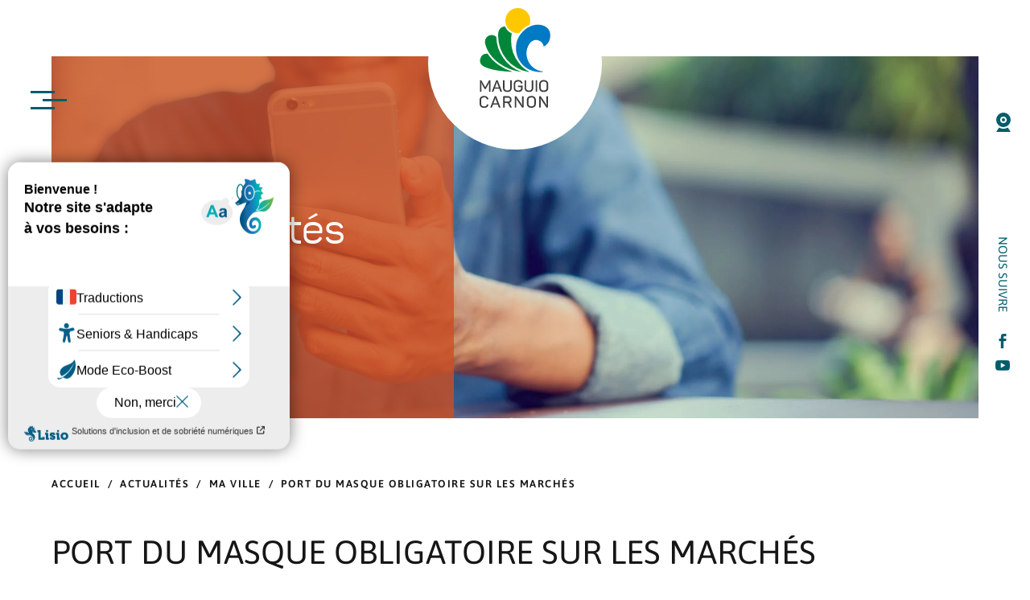

--- FILE ---
content_type: text/html; charset=UTF-8
request_url: https://mauguio-carnon.com/actualites/port-du-masque-obligatoire-sur-les-marches/
body_size: 29543
content:
<!DOCTYPE html>
<html lang="fr-FR" prefix="og: https://ogp.me/ns#">
<head>
	<meta charset="UTF-8" />
<meta http-equiv="X-UA-Compatible" content="IE=edge">
	<link rel="pingback" href="" />

	<script type="text/javascript">
		document.documentElement.className = 'js';
	</script>
	
	<link rel="preconnect" href="https://fonts.gstatic.com" crossorigin /><style id="et-builder-googlefonts-cached-inline">/* Original: https://fonts.googleapis.com/css?family=Asap:regular,500,600,700,italic,500italic,600italic,700italic&#038;subset=latin,latin-ext&#038;display=swap *//* User Agent: Mozilla/5.0 (Unknown; Linux x86_64) AppleWebKit/538.1 (KHTML, like Gecko) Safari/538.1 Daum/4.1 */@font-face {font-family: 'Asap';font-style: italic;font-weight: 400;font-stretch: normal;font-display: swap;src: url(https://fonts.gstatic.com/s/asap/v34/KFOMCniXp96ayz4E7kSn66aGLdTylUAMQXC89YmC2DPNWubEbVmaiA8.ttf) format('truetype');}@font-face {font-family: 'Asap';font-style: italic;font-weight: 500;font-stretch: normal;font-display: swap;src: url(https://fonts.gstatic.com/s/asap/v34/KFOMCniXp96ayz4E7kSn66aGLdTylUAMQXC89YmC2DPNWub2bVmaiA8.ttf) format('truetype');}@font-face {font-family: 'Asap';font-style: italic;font-weight: 600;font-stretch: normal;font-display: swap;src: url(https://fonts.gstatic.com/s/asap/v34/KFOMCniXp96ayz4E7kSn66aGLdTylUAMQXC89YmC2DPNWuYaalmaiA8.ttf) format('truetype');}@font-face {font-family: 'Asap';font-style: italic;font-weight: 700;font-stretch: normal;font-display: swap;src: url(https://fonts.gstatic.com/s/asap/v34/KFOMCniXp96ayz4E7kSn66aGLdTylUAMQXC89YmC2DPNWuYjalmaiA8.ttf) format('truetype');}@font-face {font-family: 'Asap';font-style: normal;font-weight: 400;font-stretch: normal;font-display: swap;src: url(https://fonts.gstatic.com/s/asap/v34/KFOOCniXp96a4Tc2DaTeuDAoKsE617JFc49knOIYdjTYkqUcJ2mT.ttf) format('truetype');}@font-face {font-family: 'Asap';font-style: normal;font-weight: 500;font-stretch: normal;font-display: swap;src: url(https://fonts.gstatic.com/s/asap/v34/KFOOCniXp96a4Tc2DaTeuDAoKsE617JFc49knOIYdjTYoKUcJ2mT.ttf) format('truetype');}@font-face {font-family: 'Asap';font-style: normal;font-weight: 600;font-stretch: normal;font-display: swap;src: url(https://fonts.gstatic.com/s/asap/v34/KFOOCniXp96a4Tc2DaTeuDAoKsE617JFc49knOIYdjTYTKIcJ2mT.ttf) format('truetype');}@font-face {font-family: 'Asap';font-style: normal;font-weight: 700;font-stretch: normal;font-display: swap;src: url(https://fonts.gstatic.com/s/asap/v34/KFOOCniXp96a4Tc2DaTeuDAoKsE617JFc49knOIYdjTYdaIcJ2mT.ttf) format('truetype');}/* User Agent: Mozilla/5.0 (Windows NT 6.1; WOW64; rv:27.0) Gecko/20100101 Firefox/27.0 */@font-face {font-family: 'Asap';font-style: italic;font-weight: 400;font-stretch: normal;font-display: swap;src: url(https://fonts.gstatic.com/l/font?kit=KFOMCniXp96ayz4E7kSn66aGLdTylUAMQXC89YmC2DPNWubEbVmaiAw&skey=ed90f3b9cc892982&v=v34) format('woff');}@font-face {font-family: 'Asap';font-style: italic;font-weight: 500;font-stretch: normal;font-display: swap;src: url(https://fonts.gstatic.com/l/font?kit=KFOMCniXp96ayz4E7kSn66aGLdTylUAMQXC89YmC2DPNWub2bVmaiAw&skey=ed90f3b9cc892982&v=v34) format('woff');}@font-face {font-family: 'Asap';font-style: italic;font-weight: 600;font-stretch: normal;font-display: swap;src: url(https://fonts.gstatic.com/l/font?kit=KFOMCniXp96ayz4E7kSn66aGLdTylUAMQXC89YmC2DPNWuYaalmaiAw&skey=ed90f3b9cc892982&v=v34) format('woff');}@font-face {font-family: 'Asap';font-style: italic;font-weight: 700;font-stretch: normal;font-display: swap;src: url(https://fonts.gstatic.com/l/font?kit=KFOMCniXp96ayz4E7kSn66aGLdTylUAMQXC89YmC2DPNWuYjalmaiAw&skey=ed90f3b9cc892982&v=v34) format('woff');}@font-face {font-family: 'Asap';font-style: normal;font-weight: 400;font-stretch: normal;font-display: swap;src: url(https://fonts.gstatic.com/l/font?kit=KFOOCniXp96a4Tc2DaTeuDAoKsE617JFc49knOIYdjTYkqUcJ2mQ&skey=1e05f6b66acebc28&v=v34) format('woff');}@font-face {font-family: 'Asap';font-style: normal;font-weight: 500;font-stretch: normal;font-display: swap;src: url(https://fonts.gstatic.com/l/font?kit=KFOOCniXp96a4Tc2DaTeuDAoKsE617JFc49knOIYdjTYoKUcJ2mQ&skey=1e05f6b66acebc28&v=v34) format('woff');}@font-face {font-family: 'Asap';font-style: normal;font-weight: 600;font-stretch: normal;font-display: swap;src: url(https://fonts.gstatic.com/l/font?kit=KFOOCniXp96a4Tc2DaTeuDAoKsE617JFc49knOIYdjTYTKIcJ2mQ&skey=1e05f6b66acebc28&v=v34) format('woff');}@font-face {font-family: 'Asap';font-style: normal;font-weight: 700;font-stretch: normal;font-display: swap;src: url(https://fonts.gstatic.com/l/font?kit=KFOOCniXp96a4Tc2DaTeuDAoKsE617JFc49knOIYdjTYdaIcJ2mQ&skey=1e05f6b66acebc28&v=v34) format('woff');}/* User Agent: Mozilla/5.0 (Windows NT 6.3; rv:39.0) Gecko/20100101 Firefox/39.0 */@font-face {font-family: 'Asap';font-style: italic;font-weight: 400;font-stretch: normal;font-display: swap;src: url(https://fonts.gstatic.com/s/asap/v34/KFOMCniXp96ayz4E7kSn66aGLdTylUAMQXC89YmC2DPNWubEbVmaiAo.woff2) format('woff2');}@font-face {font-family: 'Asap';font-style: italic;font-weight: 500;font-stretch: normal;font-display: swap;src: url(https://fonts.gstatic.com/s/asap/v34/KFOMCniXp96ayz4E7kSn66aGLdTylUAMQXC89YmC2DPNWub2bVmaiAo.woff2) format('woff2');}@font-face {font-family: 'Asap';font-style: italic;font-weight: 600;font-stretch: normal;font-display: swap;src: url(https://fonts.gstatic.com/s/asap/v34/KFOMCniXp96ayz4E7kSn66aGLdTylUAMQXC89YmC2DPNWuYaalmaiAo.woff2) format('woff2');}@font-face {font-family: 'Asap';font-style: italic;font-weight: 700;font-stretch: normal;font-display: swap;src: url(https://fonts.gstatic.com/s/asap/v34/KFOMCniXp96ayz4E7kSn66aGLdTylUAMQXC89YmC2DPNWuYjalmaiAo.woff2) format('woff2');}@font-face {font-family: 'Asap';font-style: normal;font-weight: 400;font-stretch: normal;font-display: swap;src: url(https://fonts.gstatic.com/s/asap/v34/KFOOCniXp96a4Tc2DaTeuDAoKsE617JFc49knOIYdjTYkqUcJ2mW.woff2) format('woff2');}@font-face {font-family: 'Asap';font-style: normal;font-weight: 500;font-stretch: normal;font-display: swap;src: url(https://fonts.gstatic.com/s/asap/v34/KFOOCniXp96a4Tc2DaTeuDAoKsE617JFc49knOIYdjTYoKUcJ2mW.woff2) format('woff2');}@font-face {font-family: 'Asap';font-style: normal;font-weight: 600;font-stretch: normal;font-display: swap;src: url(https://fonts.gstatic.com/s/asap/v34/KFOOCniXp96a4Tc2DaTeuDAoKsE617JFc49knOIYdjTYTKIcJ2mW.woff2) format('woff2');}@font-face {font-family: 'Asap';font-style: normal;font-weight: 700;font-stretch: normal;font-display: swap;src: url(https://fonts.gstatic.com/s/asap/v34/KFOOCniXp96a4Tc2DaTeuDAoKsE617JFc49knOIYdjTYdaIcJ2mW.woff2) format('woff2');}</style><!-- Google tag (gtag.js) consent mode dataLayer added by Site Kit -->
<script type="text/javascript" id="google_gtagjs-js-consent-mode-data-layer">
/* <![CDATA[ */
window.dataLayer = window.dataLayer || [];function gtag(){dataLayer.push(arguments);}
gtag('consent', 'default', {"ad_personalization":"denied","ad_storage":"denied","ad_user_data":"denied","analytics_storage":"denied","functionality_storage":"denied","security_storage":"denied","personalization_storage":"denied","region":["AT","BE","BG","CH","CY","CZ","DE","DK","EE","ES","FI","FR","GB","GR","HR","HU","IE","IS","IT","LI","LT","LU","LV","MT","NL","NO","PL","PT","RO","SE","SI","SK"],"wait_for_update":500});
window._googlesitekitConsentCategoryMap = {"statistics":["analytics_storage"],"marketing":["ad_storage","ad_user_data","ad_personalization"],"functional":["functionality_storage","security_storage"],"preferences":["personalization_storage"]};
window._googlesitekitConsents = {"ad_personalization":"denied","ad_storage":"denied","ad_user_data":"denied","analytics_storage":"denied","functionality_storage":"denied","security_storage":"denied","personalization_storage":"denied","region":["AT","BE","BG","CH","CY","CZ","DE","DK","EE","ES","FI","FR","GB","GR","HR","HU","IE","IS","IT","LI","LT","LU","LV","MT","NL","NO","PL","PT","RO","SE","SI","SK"],"wait_for_update":500};
/* ]]> */
</script>
<!-- End Google tag (gtag.js) consent mode dataLayer added by Site Kit -->
<script type="text/javascript">
			let jqueryParams=[],jQuery=function(r){return jqueryParams=[...jqueryParams,r],jQuery},$=function(r){return jqueryParams=[...jqueryParams,r],$};window.jQuery=jQuery,window.$=jQuery;let customHeadScripts=!1;jQuery.fn=jQuery.prototype={},$.fn=jQuery.prototype={},jQuery.noConflict=function(r){if(window.jQuery)return jQuery=window.jQuery,$=window.jQuery,customHeadScripts=!0,jQuery.noConflict},jQuery.ready=function(r){jqueryParams=[...jqueryParams,r]},$.ready=function(r){jqueryParams=[...jqueryParams,r]},jQuery.load=function(r){jqueryParams=[...jqueryParams,r]},$.load=function(r){jqueryParams=[...jqueryParams,r]},jQuery.fn.ready=function(r){jqueryParams=[...jqueryParams,r]},$.fn.ready=function(r){jqueryParams=[...jqueryParams,r]};</script>
<!-- Optimisation des moteurs de recherche par Rank Math PRO - https://rankmath.com/ -->
<title>PORT DU MASQUE OBLIGATOIRE SUR LES MARCHÉS - Mairie de Mauguio Carnon</title>
<meta name="description" content="Retrouvez toutes les informations relatives au port du masque sur les marchés de plein air de Mauguio Carnon"/>
<meta name="robots" content="follow, index, max-snippet:-1, max-video-preview:-1, max-image-preview:large"/>
<link rel="canonical" href="https://mauguio-carnon.com/actualites/port-du-masque-obligatoire-sur-les-marches/" />
<meta property="og:locale" content="fr_FR" />
<meta property="og:type" content="article" />
<meta property="og:title" content="PORT DU MASQUE OBLIGATOIRE SUR LES MARCHÉS - Mairie de Mauguio Carnon" />
<meta property="og:description" content="Retrouvez toutes les informations relatives au port du masque sur les marchés de plein air de Mauguio Carnon" />
<meta property="og:url" content="https://mauguio-carnon.com/actualites/port-du-masque-obligatoire-sur-les-marches/" />
<meta property="og:site_name" content="Mairie de Mauguio-Carnon" />
<meta property="article:publisher" content="https://www.facebook.com/VilleMauguioCarnon" />
<meta property="article:section" content="Ma ville" />
<meta property="og:updated_time" content="2023-10-23T09:42:12+00:00" />
<meta property="og:image" content="https://mauguio-carnon.com/wp-content/uploads/2023/10/ACTU_Site_masques-0662f521-1.webp" />
<meta property="og:image:secure_url" content="https://mauguio-carnon.com/wp-content/uploads/2023/10/ACTU_Site_masques-0662f521-1.webp" />
<meta property="og:image:width" content="1920" />
<meta property="og:image:height" content="1119" />
<meta property="og:image:alt" content="PORT DU MASQUE OBLIGATOIRE SUR LES MARCHÉS" />
<meta property="og:image:type" content="image/webp" />
<meta property="article:published_time" content="2020-08-14T09:39:03+00:00" />
<meta property="article:modified_time" content="2023-10-23T09:42:12+00:00" />
<meta name="twitter:card" content="summary_large_image" />
<meta name="twitter:title" content="PORT DU MASQUE OBLIGATOIRE SUR LES MARCHÉS - Mairie de Mauguio Carnon" />
<meta name="twitter:description" content="Retrouvez toutes les informations relatives au port du masque sur les marchés de plein air de Mauguio Carnon" />
<meta name="twitter:image" content="https://mauguio-carnon.com/wp-content/uploads/2023/10/ACTU_Site_masques-0662f521-1.webp" />
<meta name="twitter:label1" content="Écrit par" />
<meta name="twitter:data1" content="admin" />
<meta name="twitter:label2" content="Temps de lecture" />
<meta name="twitter:data2" content="1 minute" />
<script type="application/ld+json" class="rank-math-schema-pro">{"@context":"https://schema.org","@graph":[{"@type":["Organization","Person"],"@id":"https://mauguio-carnon.com/#person","name":"Mairie de Mauguio-Carnon","url":"https://mauguio-carnon.com","sameAs":["https://www.facebook.com/VilleMauguioCarnon"],"email":"communication@mauguio-carnon.com","address":{"@type":"PostalAddress","streetAddress":"H\u00f4tel de Ville, Place de la Lib\u00e9ration","addressLocality":"MAUGUIO","postalCode":"34130","addressCountry":"France"},"logo":{"@type":"ImageObject","@id":"https://mauguio-carnon.com/#logo","url":"https://mauguio-carnon.com/wp-content/uploads/2024/05/Capture-decran-2024-05-23-a-10.35.37-e1716453543545.png","contentUrl":"https://mauguio-carnon.com/wp-content/uploads/2024/05/Capture-decran-2024-05-23-a-10.35.37-e1716453543545.png","caption":"Mairie de Mauguio-Carnon","inLanguage":"fr-FR","width":"112","height":"112"},"telephone":"04 67 68 10 52","image":{"@id":"https://mauguio-carnon.com/#logo"}},{"@type":"WebSite","@id":"https://mauguio-carnon.com/#website","url":"https://mauguio-carnon.com","name":"Mairie de Mauguio-Carnon","publisher":{"@id":"https://mauguio-carnon.com/#person"},"inLanguage":"fr-FR"},{"@type":"ImageObject","@id":"https://mauguio-carnon.com/wp-content/uploads/2023/10/ACTU_Site_masques-0662f521-1.webp","url":"https://mauguio-carnon.com/wp-content/uploads/2023/10/ACTU_Site_masques-0662f521-1.webp","width":"1920","height":"1119","inLanguage":"fr-FR"},{"@type":"BreadcrumbList","@id":"https://mauguio-carnon.com/actualites/port-du-masque-obligatoire-sur-les-marches/#breadcrumb","itemListElement":[{"@type":"ListItem","position":"1","item":{"@id":"https://mauguio-carnon.com","name":"Accueil"}},{"@type":"ListItem","position":"2","item":{"@id":"https://mauguio-carnon.com/actualites/","name":"Actualit\u00e9s"}},{"@type":"ListItem","position":"3","item":{"@id":"https://mauguio-carnon.com/actualites/category/ma-ville/","name":"Ma ville"}},{"@type":"ListItem","position":"4","item":{"@id":"https://mauguio-carnon.com/actualites/port-du-masque-obligatoire-sur-les-marches/","name":"PORT DU MASQUE OBLIGATOIRE SUR LES MARCH\u00c9S"}}]},{"@type":"WebPage","@id":"https://mauguio-carnon.com/actualites/port-du-masque-obligatoire-sur-les-marches/#webpage","url":"https://mauguio-carnon.com/actualites/port-du-masque-obligatoire-sur-les-marches/","name":"PORT DU MASQUE OBLIGATOIRE SUR LES MARCH\u00c9S - Mairie de Mauguio Carnon","datePublished":"2020-08-14T09:39:03+00:00","dateModified":"2023-10-23T09:42:12+00:00","isPartOf":{"@id":"https://mauguio-carnon.com/#website"},"primaryImageOfPage":{"@id":"https://mauguio-carnon.com/wp-content/uploads/2023/10/ACTU_Site_masques-0662f521-1.webp"},"inLanguage":"fr-FR","breadcrumb":{"@id":"https://mauguio-carnon.com/actualites/port-du-masque-obligatoire-sur-les-marches/#breadcrumb"}},{"@type":"Person","@id":"https://mauguio-carnon.com/author/hybrideconseil/","name":"admin","url":"https://mauguio-carnon.com/author/hybrideconseil/","image":{"@type":"ImageObject","@id":"https://secure.gravatar.com/avatar/cf4ea223d0ed4e8981518399b9f4b4ed681acff56085028c2a40bc0f5055bd2c?s=96&amp;d=mm&amp;r=g","url":"https://secure.gravatar.com/avatar/cf4ea223d0ed4e8981518399b9f4b4ed681acff56085028c2a40bc0f5055bd2c?s=96&amp;d=mm&amp;r=g","caption":"admin","inLanguage":"fr-FR"},"sameAs":["https://mauguio-carnon.com"]},{"@type":"BlogPosting","headline":"PORT DU MASQUE OBLIGATOIRE SUR LES MARCH\u00c9S - Mairie de Mauguio Carnon","datePublished":"2020-08-14T09:39:03+00:00","dateModified":"2023-10-23T09:42:12+00:00","articleSection":"Ma ville, Mauguio Carnon","author":{"@id":"https://mauguio-carnon.com/author/hybrideconseil/","name":"admin"},"publisher":{"@id":"https://mauguio-carnon.com/#person"},"description":"Retrouvez toutes les informations relatives au port du masque sur les march\u00e9s de plein air de Mauguio Carnon","name":"PORT DU MASQUE OBLIGATOIRE SUR LES MARCH\u00c9S - Mairie de Mauguio Carnon","@id":"https://mauguio-carnon.com/actualites/port-du-masque-obligatoire-sur-les-marches/#richSnippet","isPartOf":{"@id":"https://mauguio-carnon.com/actualites/port-du-masque-obligatoire-sur-les-marches/#webpage"},"image":{"@id":"https://mauguio-carnon.com/wp-content/uploads/2023/10/ACTU_Site_masques-0662f521-1.webp"},"inLanguage":"fr-FR","mainEntityOfPage":{"@id":"https://mauguio-carnon.com/actualites/port-du-masque-obligatoire-sur-les-marches/#webpage"}}]}</script>
<!-- /Extension Rank Math WordPress SEO -->

<link rel='dns-prefetch' href='//www.googletagmanager.com' />
<link rel='dns-prefetch' href='//maxcdn.bootstrapcdn.com' />
<link rel="alternate" type="application/rss+xml" title="Mairie de Mauguio Carnon &raquo; Flux" href="https://mauguio-carnon.com/feed/" />
<link rel="alternate" type="application/rss+xml" title="Mairie de Mauguio Carnon &raquo; Flux des commentaires" href="https://mauguio-carnon.com/comments/feed/" />
<link rel="alternate" type="text/calendar" title="Mairie de Mauguio Carnon &raquo; Flux iCal" href="https://mauguio-carnon.com/tout-l-agenda/?ical=1" />
<link rel="alternate" title="oEmbed (JSON)" type="application/json+oembed" href="https://mauguio-carnon.com/wp-json/oembed/1.0/embed?url=https%3A%2F%2Fmauguio-carnon.com%2Factualites%2Fport-du-masque-obligatoire-sur-les-marches%2F" />
<link rel="alternate" title="oEmbed (XML)" type="text/xml+oembed" href="https://mauguio-carnon.com/wp-json/oembed/1.0/embed?url=https%3A%2F%2Fmauguio-carnon.com%2Factualites%2Fport-du-masque-obligatoire-sur-les-marches%2F&#038;format=xml" />
<meta content="Divi Community Child Theme v.1.1" name="generator"/><style id='wp-emoji-styles-inline-css' type='text/css'>

	img.wp-smiley, img.emoji {
		display: inline !important;
		border: none !important;
		box-shadow: none !important;
		height: 1em !important;
		width: 1em !important;
		margin: 0 0.07em !important;
		vertical-align: -0.1em !important;
		background: none !important;
		padding: 0 !important;
	}
/*# sourceURL=wp-emoji-styles-inline-css */
</style>
<link rel='stylesheet' id='pb_animate-css' href='https://mauguio-carnon.com/wp-content/plugins/ays-popup-box/public/css/animate.css?ver=6.1.1' type='text/css' media='all' />
<link rel='stylesheet' id='df-lib-styles-css' href='https://mauguio-carnon.com/wp-content/plugins/diviflash/public/css/lib/df_lib_styles.css?ver=1.4.13' type='text/css' media='all' />
<style id='df-lib-styles-inline-css' type='text/css'>

			#top-menu-nav .nav li:not(:last-child) {
				padding-right: px;
			}
		
/*# sourceURL=df-lib-styles-inline-css */
</style>
<link rel='stylesheet' id='df-builder-styles-css' href='https://mauguio-carnon.com/wp-content/plugins/diviflash/public/css/df-builder-styles.css?ver=1.4.13' type='text/css' media='all' />
<link rel='stylesheet' id='df-popup-styles-css' href='https://mauguio-carnon.com/wp-content/plugins/diviflash/public/css/popup-custom.css?ver=1.4.13' type='text/css' media='all' />
<link rel='stylesheet' id='font-awesome-css' href='//maxcdn.bootstrapcdn.com/font-awesome/4.7.0/css/font-awesome.min.css?ver=4.7.0' type='text/css' media='all' />
<link rel='stylesheet' id='dflip-style-css' href='https://mauguio-carnon.com/wp-content/plugins/3d-flipbook-dflip-lite/assets/css/dflip.min.css?ver=2.4.20' type='text/css' media='all' />
<link rel='stylesheet' id='divi-blog-extras-styles-css' href='https://mauguio-carnon.com/wp-content/plugins/divi-blog-extras/styles/style.min.css?ver=2.7.0' type='text/css' media='all' />
<link rel='stylesheet' id='divi-event-calendar-module-styles-css' href='https://mauguio-carnon.com/wp-content/plugins/divi-event-calendar-module/styles/style.min.css?ver=1.0.0' type='text/css' media='all' />
<link rel='stylesheet' id='diviflash-styles-css' href='https://mauguio-carnon.com/wp-content/plugins/diviflash/styles/style.min.css?ver=1.4.13' type='text/css' media='all' />
<link rel='stylesheet' id='heateor_sss_frontend_css-css' href='https://mauguio-carnon.com/wp-content/plugins/sassy-social-share/public/css/sassy-social-share-public.css?ver=3.3.79' type='text/css' media='all' />
<style id='heateor_sss_frontend_css-inline-css' type='text/css'>
.heateor_sss_button_instagram span.heateor_sss_svg,a.heateor_sss_instagram span.heateor_sss_svg{background:radial-gradient(circle at 30% 107%,#fdf497 0,#fdf497 5%,#fd5949 45%,#d6249f 60%,#285aeb 90%)}div.heateor_sss_horizontal_sharing a.heateor_sss_button_instagram span{background:#ffffff00!important;}div.heateor_sss_standard_follow_icons_container a.heateor_sss_button_instagram span{background:#ffffff00}.heateor_sss_horizontal_sharing .heateor_sss_svg,.heateor_sss_standard_follow_icons_container .heateor_sss_svg{background-color:#ffffff00!important;background:#ffffff00!important;color:#005D6A;border-width:0px;border-style:solid;border-color:transparent}.heateor_sss_horizontal_sharing span.heateor_sss_svg:hover,.heateor_sss_standard_follow_icons_container span.heateor_sss_svg:hover{border-color:transparent;}.heateor_sss_vertical_sharing span.heateor_sss_svg,.heateor_sss_floating_follow_icons_container span.heateor_sss_svg{color:#fff;border-width:0px;border-style:solid;border-color:transparent;}.heateor_sss_vertical_sharing span.heateor_sss_svg:hover,.heateor_sss_floating_follow_icons_container span.heateor_sss_svg:hover{border-color:transparent;}@media screen and (max-width:783px) {.heateor_sss_vertical_sharing{display:none!important}}div.heateor_sss_sharing_title{text-align:center}div.heateor_sss_sharing_ul{width:100%;text-align:center;}div.heateor_sss_horizontal_sharing div.heateor_sss_sharing_ul a{float:none!important;display:inline-block;}
/*# sourceURL=heateor_sss_frontend_css-inline-css */
</style>
<link rel='stylesheet' id='divi-style-parent-css' href='https://mauguio-carnon.com/wp-content/themes/Divi/style-static.min.css?ver=4.27.5' type='text/css' media='all' />
<link rel='stylesheet' id='divi-style-css' href='https://mauguio-carnon.com/wp-content/themes/Divi-Community/style.css?ver=4.27.5' type='text/css' media='all' />
<script type="text/javascript" id="wpgmza_data-js-extra">
/* <![CDATA[ */
var wpgmza_google_api_status = {"message":"Enqueued","code":"ENQUEUED"};
//# sourceURL=wpgmza_data-js-extra
/* ]]> */
</script>
<script type="text/javascript" src="https://mauguio-carnon.com/wp-content/plugins/wp-google-maps/wpgmza_data.js?ver=6.9" id="wpgmza_data-js"></script>
<script type="text/javascript" src="https://mauguio-carnon.com/wp-content/themes/Divi-Community/hc-script.js?ver=6.9" id="hc-script-js"></script>

<!-- Extrait de code de la balise Google (gtag.js) ajouté par Site Kit -->
<!-- Extrait Google Analytics ajouté par Site Kit -->
<script type="text/javascript" src="https://www.googletagmanager.com/gtag/js?id=GT-W6K5K6JT" id="google_gtagjs-js" async></script>
<script type="text/javascript" id="google_gtagjs-js-after">
/* <![CDATA[ */
window.dataLayer = window.dataLayer || [];function gtag(){dataLayer.push(arguments);}
gtag("set","linker",{"domains":["mauguio-carnon.com"]});
gtag("js", new Date());
gtag("set", "developer_id.dZTNiMT", true);
gtag("config", "GT-W6K5K6JT", {"googlesitekit_post_type":"post"});
 window._googlesitekit = window._googlesitekit || {}; window._googlesitekit.throttledEvents = []; window._googlesitekit.gtagEvent = (name, data) => { var key = JSON.stringify( { name, data } ); if ( !! window._googlesitekit.throttledEvents[ key ] ) { return; } window._googlesitekit.throttledEvents[ key ] = true; setTimeout( () => { delete window._googlesitekit.throttledEvents[ key ]; }, 5 ); gtag( "event", name, { ...data, event_source: "site-kit" } ); }; 
//# sourceURL=google_gtagjs-js-after
/* ]]> */
</script>
<link rel="https://api.w.org/" href="https://mauguio-carnon.com/wp-json/" /><link rel="alternate" title="JSON" type="application/json" href="https://mauguio-carnon.com/wp-json/wp/v2/posts/3781" /><link rel="EditURI" type="application/rsd+xml" title="RSD" href="https://mauguio-carnon.com/xmlrpc.php?rsd" />

<link rel='shortlink' href='https://mauguio-carnon.com/?p=3781' />
<meta name="generator" content="Site Kit by Google 1.170.0" /><meta name="tec-api-version" content="v1"><meta name="tec-api-origin" content="https://mauguio-carnon.com"><link rel="alternate" href="https://mauguio-carnon.com/wp-json/tribe/events/v1/" /><meta name="viewport" content="width=device-width, initial-scale=1.0, maximum-scale=1.0, user-scalable=0" />
<!-- Extrait Google Tag Manager ajouté par Site Kit -->
<script type="text/javascript">
/* <![CDATA[ */

			( function( w, d, s, l, i ) {
				w[l] = w[l] || [];
				w[l].push( {'gtm.start': new Date().getTime(), event: 'gtm.js'} );
				var f = d.getElementsByTagName( s )[0],
					j = d.createElement( s ), dl = l != 'dataLayer' ? '&l=' + l : '';
				j.async = true;
				j.src = 'https://www.googletagmanager.com/gtm.js?id=' + i + dl;
				f.parentNode.insertBefore( j, f );
			} )( window, document, 'script', 'dataLayer', 'GTM-NJRPMQZ3' );
			
/* ]]> */
</script>

<!-- End Google Tag Manager snippet added by Site Kit -->
<link rel="stylesheet" href="https://cdnjs.cloudflare.com/ajax/libs/font-awesome/6.4.2/css/all.min.css" integrity="sha512-z3gLpd7yknf1YoNbCzqRKc4qyor8gaKU1qmn+CShxbuBusANI9QpRohGBreCFkKxLhei6S9CQXFEbbKuqLg0DA==" crossorigin="anonymous" referrerpolicy="no-referrer"><link rel="preconnect" href="https://fonts.googleapis.com">
<link rel="preconnect" href="https://fonts.gstatic.com" crossorigin>
<link href="https://fonts.googleapis.com/css2?family=Montserrat:ital,wght@0,100..900;1,100..900&amp;display=swap" rel="stylesheet"><link rel="icon" href="https://mauguio-carnon.com/wp-content/uploads/2023/10/cropped-favicon-32x32.png" sizes="32x32" />
<link rel="icon" href="https://mauguio-carnon.com/wp-content/uploads/2023/10/cropped-favicon-192x192.png" sizes="192x192" />
<link rel="apple-touch-icon" href="https://mauguio-carnon.com/wp-content/uploads/2023/10/cropped-favicon-180x180.png" />
<meta name="msapplication-TileImage" content="https://mauguio-carnon.com/wp-content/uploads/2023/10/cropped-favicon-270x270.png" />
<style id="et-divi-customizer-global-cached-inline-styles">body,.et_pb_column_1_2 .et_quote_content blockquote cite,.et_pb_column_1_2 .et_link_content a.et_link_main_url,.et_pb_column_1_3 .et_quote_content blockquote cite,.et_pb_column_3_8 .et_quote_content blockquote cite,.et_pb_column_1_4 .et_quote_content blockquote cite,.et_pb_blog_grid .et_quote_content blockquote cite,.et_pb_column_1_3 .et_link_content a.et_link_main_url,.et_pb_column_3_8 .et_link_content a.et_link_main_url,.et_pb_column_1_4 .et_link_content a.et_link_main_url,.et_pb_blog_grid .et_link_content a.et_link_main_url,body .et_pb_bg_layout_light .et_pb_post p,body .et_pb_bg_layout_dark .et_pb_post p{font-size:15px}.et_pb_slide_content,.et_pb_best_value{font-size:17px}body{color:#161616}h1,h2,h3,h4,h5,h6{color:#161616}body{line-height:1.5em}.container,.et_pb_row,.et_pb_slider .et_pb_container,.et_pb_fullwidth_section .et_pb_title_container,.et_pb_fullwidth_section .et_pb_title_featured_container,.et_pb_fullwidth_header:not(.et_pb_fullscreen) .et_pb_fullwidth_header_container{max-width:1120px}.et_boxed_layout #page-container,.et_boxed_layout.et_non_fixed_nav.et_transparent_nav #page-container #top-header,.et_boxed_layout.et_non_fixed_nav.et_transparent_nav #page-container #main-header,.et_fixed_nav.et_boxed_layout #page-container #top-header,.et_fixed_nav.et_boxed_layout #page-container #main-header,.et_boxed_layout #page-container .container,.et_boxed_layout #page-container .et_pb_row{max-width:1280px}a{color:#82a0b5}.nav li ul{border-color:#212f52}.et_header_style_centered .mobile_nav .select_page,.et_header_style_split .mobile_nav .select_page,.et_nav_text_color_light #top-menu>li>a,.et_nav_text_color_dark #top-menu>li>a,#top-menu a,.et_mobile_menu li a,.et_nav_text_color_light .et_mobile_menu li a,.et_nav_text_color_dark .et_mobile_menu li a,#et_search_icon:before,.et_search_form_container input,span.et_close_search_field:after,#et-top-navigation .et-cart-info{color:#212f52}.et_search_form_container input::-moz-placeholder{color:#212f52}.et_search_form_container input::-webkit-input-placeholder{color:#212f52}.et_search_form_container input:-ms-input-placeholder{color:#212f52}#main-header .nav li ul a{color:rgba(255,255,255,0.7)}#top-menu li a{font-size:20px}body.et_vertical_nav .container.et_search_form_container .et-search-form input{font-size:20px!important}#top-menu li.current-menu-ancestor>a,#top-menu li.current-menu-item>a,#top-menu li.current_page_item>a{color:#212f52}#footer-widgets .footer-widget li:before{top:9.75px}h1,h2,h3,h4,h5,h6,.et_quote_content blockquote p,.et_pb_slide_description .et_pb_slide_title{font-weight:bold;font-style:normal;text-transform:none;text-decoration:none;line-height:1.1em}@media only screen and (min-width:981px){.et_pb_section{padding:2% 0}.et_pb_fullwidth_section{padding:0}.et-fixed-header #top-menu a,.et-fixed-header #et_search_icon:before,.et-fixed-header #et_top_search .et-search-form input,.et-fixed-header .et_search_form_container input,.et-fixed-header .et_close_search_field:after,.et-fixed-header #et-top-navigation .et-cart-info{color:#212f52!important}.et-fixed-header .et_search_form_container input::-moz-placeholder{color:#212f52!important}.et-fixed-header .et_search_form_container input::-webkit-input-placeholder{color:#212f52!important}.et-fixed-header .et_search_form_container input:-ms-input-placeholder{color:#212f52!important}.et-fixed-header #top-menu li.current-menu-ancestor>a,.et-fixed-header #top-menu li.current-menu-item>a,.et-fixed-header #top-menu li.current_page_item>a{color:#212f52!important}}@media only screen and (min-width:1400px){.et_pb_row{padding:28px 0}.et_pb_section{padding:28px 0}.single.et_pb_pagebuilder_layout.et_full_width_page .et_post_meta_wrapper{padding-top:84px}.et_pb_fullwidth_section{padding:0}}h1,h1.et_pb_contact_main_title,.et_pb_title_container h1{font-size:22px}h2,.product .related h2,.et_pb_column_1_2 .et_quote_content blockquote p{font-size:18px}h3{font-size:16px}h4,.et_pb_circle_counter h3,.et_pb_number_counter h3,.et_pb_column_1_3 .et_pb_post h2,.et_pb_column_1_4 .et_pb_post h2,.et_pb_blog_grid h2,.et_pb_column_1_3 .et_quote_content blockquote p,.et_pb_column_3_8 .et_quote_content blockquote p,.et_pb_column_1_4 .et_quote_content blockquote p,.et_pb_blog_grid .et_quote_content blockquote p,.et_pb_column_1_3 .et_link_content h2,.et_pb_column_3_8 .et_link_content h2,.et_pb_column_1_4 .et_link_content h2,.et_pb_blog_grid .et_link_content h2,.et_pb_column_1_3 .et_audio_content h2,.et_pb_column_3_8 .et_audio_content h2,.et_pb_column_1_4 .et_audio_content h2,.et_pb_blog_grid .et_audio_content h2,.et_pb_column_3_8 .et_pb_audio_module_content h2,.et_pb_column_1_3 .et_pb_audio_module_content h2,.et_pb_gallery_grid .et_pb_gallery_item h3,.et_pb_portfolio_grid .et_pb_portfolio_item h2,.et_pb_filterable_portfolio_grid .et_pb_portfolio_item h2{font-size:13px}h5{font-size:11px}h6{font-size:10px}.et_pb_slide_description .et_pb_slide_title{font-size:33px}.et_pb_gallery_grid .et_pb_gallery_item h3,.et_pb_portfolio_grid .et_pb_portfolio_item h2,.et_pb_filterable_portfolio_grid .et_pb_portfolio_item h2,.et_pb_column_1_4 .et_pb_audio_module_content h2{font-size:11px}	h1,h2,h3,h4,h5,h6{font-family:'Asap',Helvetica,Arial,Lucida,sans-serif}body,input,textarea,select{font-family:'Asap',Helvetica,Arial,Lucida,sans-serif}#main-header,#et-top-navigation{font-family:'Asap',Helvetica,Arial,Lucida,sans-serif}body:not(.home) a.et_pb_button.et_pb_bg_layout_light::after{padding-left:0;font-size:unset!important;font-size:30px!important}header{display:none}#et-boc #hc-agenda-page .dec-page-text-container{display:none}#et-boc #hc-agenda-page .ecs-event-pagination>*{margin:0 15px}#et-boc #hc-agenda-page .fc-content-skeleton .fc-event-container .fc-day-grid-event{height:15px}#et-boc #hc-agenda-page .fc-content-skeleton .fc-event-container .fc-day-grid-event .fc-content{display:none}#et-boc #hc-agenda-page .dec-tooltip{transform:translate3d(0px,0px,0px)!important;top:100%!important;width:100%!important}#et-boc #hc-agenda-page .dec-tooltip .dec-tooltip-inner{background-color:#007ac0!important}#et-boc #hc-agenda-page .dec-tooltip .dec-tooltip-inner .tooltip_main{display:flex!important}#et-boc #hc-agenda-page .dec-tooltip .dec-tooltip-inner .feature_img{width:60%!important}#et-boc #hc-agenda-page .dec-tooltip .dec-tooltip-inner .feature_img a{height:100%!important}#et-boc #hc-agenda-page .dec-tooltip .dec-tooltip-inner .feature_img a img{height:250px!important;width:100%!important}#et-boc #hc-agenda-page .dec-tooltip .dec-tooltip-inner .event_detail_style{width:36%!important}#et-boc #hc-agenda-page .dec-tooltip .dec-tooltip-inner .event_detail_style{display:flex!important;flex-flow:column wrap!important}#et-boc #hc-agenda-page .dec-tooltip .dec-tooltip-inner .event_detail_style .event_title_style{order:1!important}#et-boc #hc-agenda-page .dec-tooltip .dec-tooltip-inner .event_detail_style .event_title_style .title_text,#et-boc #hc-agenda-page .dec-tooltip .dec-tooltip-inner .event_detail_style .tooltip_event_time span{color:white!important}#et-boc #hc-agenda-page .dec-tooltip .dec-tooltip-inner .event_detail_style .event_title_style .title_text{font-size:1rem;text-transform:capitalize!important;font-family:'pantonsemibold'!important;overflow:hidden!important;display:-webkit-box!important;-webkit-line-clamp:3!important;line-clamp:3!important;-webkit-box-orient:vertical!important;padding:0!important}#et-boc #hc-agenda-page .dec-tooltip .dec-tooltip-inner .event_detail_style .tooltip_event_time .ecs_tooltip_time.eventTime-decm-icon,#et-boc #hc-agenda-page .dec-tooltip .dec-tooltip-inner .event_detail_style .tooltip_event_time .decm-detail-label{display:none!important}#et-boc #hc-agenda-page .dec-tooltip .dec-tooltip-inner .event_detail_style .tooltip_event_time .ecs_tooltip_date.eventDate-decm-icon:before{display:none!important}#et-boc #hc-agenda-page .dec-tooltip .dec-tooltip-inner .event_detail_style .tooltip_event_time span{font-size:1.5rem!important;font-weight:700!important}#et-boc #hc-agenda-page thead.fc-head{display:none}#et-boc #hc-agenda-page #calendar .fc-toolbar .fc-left{width:100%;position:absolute}#et-boc #hc-agenda-page #calendar .fc-toolbar .fc-left .fc-button-group{display:flex;width:100%;justify-content:space-between}#et-boc #hc-agenda-page #calendar .fc-toolbar .fc-left .fc-button-group button{flex:0 0 auto;background-color:transparent!important;color:#007ac0!important}#et-boc #hc-agenda-page #calendar .fc-toolbar .fc-left .fc-today-button{display:none}#et-boc #hc-agenda-page #calendar .fc-toolbar .fc-center h2{text-align:center;margin-top:-10px}#et-boc #hc-agenda-page .decm_event_display article>.row{display:flex}#et-boc #hc-agenda-page .decm_event_display article>.row>div:first-child{display:none}#et-boc #hc-agenda-page .decm_event_display article>.row>div:last-child{position:relative;height:auto;width:100%}#et-boc #hc-agenda-page .decm_event_display article>.row>div:last-child .decm-events-details{display:flex;flex-flow:column wrap}#et-boc #hc-agenda-page .decm_event_display article>.row>div:last-child .decm-events-details .entry-title{order:2;font-size:23px;font-weight:500}#et-boc #hc-agenda-page .decm_event_display article>.row>div:last-child .decm-events-details .decm-show-detail-center{order:1;display:flex;flex-flow:row nowrap}#et-boc #hc-agenda-page .decm_event_display article>.row>div:last-child .decm-events-details .decm-show-detail-center .hc-date-container{order:2;text-align:center;color:#007ac0;border-right:2px solid #007ac0;padding-right:10px;margin-right:10px;margin-bottom:10px}#et-boc #hc-agenda-page .decm_event_display article>.row>div:last-child .decm-events-details .decm-show-detail-center .hc-date-container .small{font-weight:500}#et-boc #hc-agenda-page .decm_event_display article{border-bottom:1px solid #d3d3d3!important}#et-boc #hc-agenda-page .decm_event_display article>.row>div:last-child .decm-events-details .decm-show-detail-center .hc-date-container .hc-date-day{font-size:3rem;font-weight:900;margin-bottom:10px}#et-boc #hc-agenda-page .decm_event_display article>.row>div:last-child .decm-events-details .decm-show-detail-center .hc-date-container .hc-date-month{font-size:1.3rem;font-weight:500}#et-boc #hc-agenda-page .decm_event_display article>.row>div:last-child .decm-events-details .decm-show-detail-center .hc-date-container .hc-date-month .small{font-size:80%}#et-boc #hc-agenda-page .decm_event_display article>.row>div:last-child .decm-events-details .decm-show-detail-center .hc-event-category{order:1;width:100%;position:absolute;top:0;right:0;text-align:right}#et-boc #hc-agenda-page .decm_event_display article>.row>div:last-child .decm-events-details .decm-show-detail-center .hc-event-category span span{display:inline-block;background-color:#007ac0;padding:6px 10px 4px;min-width:35%;color:#fff;text-transform:uppercase;font-size:.8rem;font-weight:500;text-align:center;line-height:1}#et-boc #hc-agenda-page .decm_event_display article>.row>div:last-child .decm-events-details p:not(.ecs-excerpt),.home .decm_event_display article>.row>div:last-child .decm-events-details .ecs-excerpt{order:3}#et-boc #hc-agenda-page .decm_event_display article>.row>div:last-child .decm-events-details .ecs-showdetail{order:4}#et-boc #hc-homepage-image-carousel .df_ici_container,#hc-homepage-image-carousel .df_ici_container .ic_image_wrapper,#hc-homepage-image-carousel .df_ici_container .ic_image_wrapper img{width:100%;object-fit:cover}.wpgmza-marker-listing-category-filter{margin-bottom:15px!important}.single em{color:#005d6a}.heateor_sss_sharing_ul{display:flex;align-items:center}.hc-blocked-scroll{height:100%;overflow:hidden}.hc-grouped-elements{display:flex;flex-flow:row wrap;background-color:#fff;justify-content:space-between;padding:10px 20px}div.difl_postgrid:not(#hc-home-little-news) article .hc-grouped-elements{max-width:450px;position:absolute;right:217px;bottom:-100px;padding:35px 70px}div:not(.hc-home-lilttle-news) article .df-item-wrap.df-post-content-wrap.difl_postitem_4{bottom:auto!important;top:auto!important}.df-popup-thumb .df-book-title{color:#8f196d;bottom:0!important;background-color:#dedede!important}.home .df-popup-thumb .df-book-cover{height:auto}.home .df-popup-thumb{width:22%!important}#post-162>div>div>span.home .df-popup-thumb .df-book-cover{height:363px}.home .df_ic_container img{height:572px}.hc-event-top-container{display:flex;margin-top:40px;margin-bottom:15px}.home .decm_event_display article>.row{display:flex}.home .decm_event_display article>.row>div:first-child{display:none}.home .decm_event_display article>.row>div:last-child{position:relative;height:auto;width:64%}.home .decm_event_display article>.row>div:last-child .decm-events-details{display:flex;flex-flow:column wrap}.home .decm_event_display article>.row>div:last-child .decm-events-details .entry-title{order:2;font-size:23px;font-weight:500}.home .decm_event_display article>.row>div:last-child .decm-events-details .decm-show-detail-center{order:1;display:flex;flex-flow:row nowrap}.home .decm_event_display article>.row>div:last-child .decm-events-details .decm-show-detail-center .hc-date-container{order:2;text-align:center;color:#007ac0;border-right:2px solid #007ac0;padding-right:10px;margin-right:10px;margin-bottom:10px}.home .decm_event_display article>.row>div:last-child .decm-events-details .decm-show-detail-center .hc-date-container .small{font-weight:500}.home .decm_event_display article>.row>div:last-child .decm-events-details .decm-show-detail-center .hc-date-container .hc-date-day{font-size:3rem;font-weight:900;margin-bottom:10px}.home .decm_event_display article>.row>div:last-child .decm-events-details .decm-show-detail-center .hc-date-container .hc-date-month{font-size:1.3rem;font-weight:500}.home .decm_event_display article>.row>div:last-child .decm-events-details .decm-show-detail-center .hc-date-container .hc-date-month .small{font-size:80%;margin:0 5px}.home .decm_event_display article>.row>div:last-child .decm-events-details .decm-show-detail-center .hc-event-category{order:1;width:100%;position:absolute;top:0;right:0;text-align:right}.home .decm_event_display article>.row>div:last-child .decm-events-details .decm-show-detail-center .hc-event-category span span{display:inline-block;background-color:#007ac0;padding:6px 10px 4px;min-width:35%;color:#fff;text-transform:uppercase;font-size:.8rem;font-weight:500;text-align:center;line-height:1}.home .decm_event_display article>.row>div:last-child .decm-events-details p:not(.ecs-excerpt),.home .decm_event_display article>.row>div:last-child .decm-events-details .ecs-excerpt{order:3}.home .decm_event_display article>.row>div:last-child .decm-events-details .ecs-showdetail{order:4}.home .dflip-books.df-posts{display:flex;align-items:center;justify-content:center;flex-wrap:wrap}#hc-background-filter{transition:300ms;display:none}#hc-background-filter.open{background-color:#ffffff70!important;display:block}#hc-home-little-news article:nth-child(2){margin-top:40px}#hc-home-little-news article:nth-child(2) .df-post-categories-wrap.difl_postitem_5 a{color:#2198dc!important}#search-form-alt{background-color:#fff;padding:5px 10px;display:flex;width:290px;border-radius:100px;height:37px;justify-content:space-between}#search-form-alt input{border:none;font-size:18px}#search-form-alt input::placeholder{font-size:18px}#search-form-alt button{border:none;background-color:inherit;font-size:18px;cursor:pointer}.hc-archive-news article .df-post-inner-wrap{display:flex;align-items:center}.hc-page-template-page-service .hc-pages-list{display:flex;flex-wrap:wrap;justify-content:space-between;align-items:center}.hc-page-template-page-service .hc-pages-list .hc-pages-item{margin-bottom:25px;width:49%;position:relative}.hc-page-template-page-service .hc-pages-list .hc-pages-item .hc-img-container{width:100%;height:165px;object-fit:cover;overflow:hidden}.hc-page-template-page-service .hc-pages-list .hc-pages-item .hc-img-container a:hover img{filter:blur(0px);transform:scale(1.05)}.hc-page-template-page-service .hc-pages-list .hc-pages-item .hc-img-container img{filter:blur(2px);width:100%;height:165px;object-fit:cover;transition:300ms}.hc-page-template-page-service .hc-pages-list .hc-pages-item .hc-page-item-title{position:absolute;top:50%;left:50%;transform:translate(-50%,-50%)}.hc-page-template-page-service .hc-pages-list .hc-pages-item .hc-page-item-title h2{color:#fff;font-size:23px;line-height:1.35;font-weight:600;letter-spacing:3px;text-transform:uppercase;text-align:center}.et_pb_menu_inner_container,.et_pb_menu_inner_container div,.et_pb_menu_inner_container nav,.et_pb_menu_inner_container ul#menu-primary{width:100%!important}.et_pb_menu_inner_container ul#menu-primary li{width:100%!important;padding:0!important}.et_pb_menu_inner_container ul#menu-primary li a::after{display:none}.et_pb_menu_inner_container ul#menu-primary li.et-hover{background-color:#8f196d}.et_pb_menu_inner_container ul#menu-primary li.et-hover>a{color:#fff!important}.et_pb_menu_inner_container ul#menu-primary ul.sub-menu{padding-top:0!important;left:100%!important;top:0!important;margin:0!important}ul#menu-primary{flex-flow:column wrap;margin:0!important}#hc-slide-in-open,#hc-slide-in-close{cursor:pointer}#hc-slide-in-open:hover .line-1{top:-5px}#hc-slide-in-open:hover .line-2{margin-left:0}#hc-slide-in-open:hover .line-3{top:25px}.line{top:0;display:block;position:absolute;height:3px;width:30px;background:#005d6a;opacity:1;-webkit-transition:.3s ease-in-out;-moz-transition:.3s ease-in-out;-o-transition:.3s ease-in-out;transition:.3s ease-in-out}.line-2{top:10px;margin-left:15px}.line-3{top:20px}#hc-slide-in-close.open .line-1{top:10px;-webkit-transform:rotate(135deg);-moz-transform:rotate(135deg);-o-transform:rotate(135deg);transform:rotate(135deg)}#hc-slide-in-close.open .line-2{display:none}#hc-slide-in-close.open .line-3{top:10px;-webkit-transform:rotate(-135deg);-moz-transform:rotate(-135deg);-o-transform:rotate(-135deg);transform:rotate(-135deg)}.hc-slide-in-menu-container{-webkit-transition:all 0.5s ease!important;-moz-transition:all 0.5s ease!important;-o-transition:all 0.5s ease!important;-ms-transition:all 0.5s ease!important;transition:all 0.5s ease!important;display:none}.slide-in-menu{left:0!important;opacity:1!important;display:block}@media(max-width:1160px) and (min-width:768px){.et_pb_row{margin:auto}}@media(max-width:1024px){.hc-blocked-scroll{overflow:auto}}@media (max-width:980px){.home .df-popup-thumb .df-book-cover{height:auto}.home .df-popup-thumb{width:100%!important}#post-162>div>div>span.home .df-popup-thumb .df-book-cover{height:auto}.home .df_ic_container img{height:auto}div.difl_postgrid:not(#hc-home-little-news) article .hc-grouped-elements{position:relative;right:unset;bottom:unset;width:auto;height:auto;max-width:unset;padding:10px 20px}.et_pb_menu .et_pb_menu__menu,.et_pb_fullwidth_menu .et_pb_menu__menu{display:block!important}.et_pb_menu .et_mobile_nav_menu,.et_pb_fullwidth_menu .et_mobile_nav_menu{display:none!important}.et_pb_menu_inner_container ul#menu-primary{display:block;text-transform:uppercase}.et_pb_menu_inner_container ul#menu-primary ul.sub-menu ul.sub-menu{display:block;text-transform:none}.et_pb_menu_inner_container ul#menu-primary li{display:block}.et_pb_menu_inner_container ul#menu-primary>li>a{border-bottom:1px solid lightgrey}.et_pb_menu_inner_container ul#menu-primary li ul.sub-menu{position:unset;display:block;width:100%;visibility:visible;opacity:1;margin-left:10px;box-shadow:unset!important}.et_pb_menu_inner_container ul#menu-primary li ul.sub-menu>li>a{color:#2198dc!important;font-size:17px}.et_pb_menu_inner_container ul#menu-primary li ul.sub-menu>li ul.sub-menu>li a{color:#626262!important;font-size:17px}.et_pb_menu_inner_container ul#menu-primary li ul.sub-menu ul.sub-menu{margin-left:20px}.et_pb_menu_inner_container ul#menu-primary li.et-hover{background-color:#fff}}</style><style id='global-styles-inline-css' type='text/css'>
:root{--wp--preset--aspect-ratio--square: 1;--wp--preset--aspect-ratio--4-3: 4/3;--wp--preset--aspect-ratio--3-4: 3/4;--wp--preset--aspect-ratio--3-2: 3/2;--wp--preset--aspect-ratio--2-3: 2/3;--wp--preset--aspect-ratio--16-9: 16/9;--wp--preset--aspect-ratio--9-16: 9/16;--wp--preset--color--black: #000000;--wp--preset--color--cyan-bluish-gray: #abb8c3;--wp--preset--color--white: #ffffff;--wp--preset--color--pale-pink: #f78da7;--wp--preset--color--vivid-red: #cf2e2e;--wp--preset--color--luminous-vivid-orange: #ff6900;--wp--preset--color--luminous-vivid-amber: #fcb900;--wp--preset--color--light-green-cyan: #7bdcb5;--wp--preset--color--vivid-green-cyan: #00d084;--wp--preset--color--pale-cyan-blue: #8ed1fc;--wp--preset--color--vivid-cyan-blue: #0693e3;--wp--preset--color--vivid-purple: #9b51e0;--wp--preset--gradient--vivid-cyan-blue-to-vivid-purple: linear-gradient(135deg,rgb(6,147,227) 0%,rgb(155,81,224) 100%);--wp--preset--gradient--light-green-cyan-to-vivid-green-cyan: linear-gradient(135deg,rgb(122,220,180) 0%,rgb(0,208,130) 100%);--wp--preset--gradient--luminous-vivid-amber-to-luminous-vivid-orange: linear-gradient(135deg,rgb(252,185,0) 0%,rgb(255,105,0) 100%);--wp--preset--gradient--luminous-vivid-orange-to-vivid-red: linear-gradient(135deg,rgb(255,105,0) 0%,rgb(207,46,46) 100%);--wp--preset--gradient--very-light-gray-to-cyan-bluish-gray: linear-gradient(135deg,rgb(238,238,238) 0%,rgb(169,184,195) 100%);--wp--preset--gradient--cool-to-warm-spectrum: linear-gradient(135deg,rgb(74,234,220) 0%,rgb(151,120,209) 20%,rgb(207,42,186) 40%,rgb(238,44,130) 60%,rgb(251,105,98) 80%,rgb(254,248,76) 100%);--wp--preset--gradient--blush-light-purple: linear-gradient(135deg,rgb(255,206,236) 0%,rgb(152,150,240) 100%);--wp--preset--gradient--blush-bordeaux: linear-gradient(135deg,rgb(254,205,165) 0%,rgb(254,45,45) 50%,rgb(107,0,62) 100%);--wp--preset--gradient--luminous-dusk: linear-gradient(135deg,rgb(255,203,112) 0%,rgb(199,81,192) 50%,rgb(65,88,208) 100%);--wp--preset--gradient--pale-ocean: linear-gradient(135deg,rgb(255,245,203) 0%,rgb(182,227,212) 50%,rgb(51,167,181) 100%);--wp--preset--gradient--electric-grass: linear-gradient(135deg,rgb(202,248,128) 0%,rgb(113,206,126) 100%);--wp--preset--gradient--midnight: linear-gradient(135deg,rgb(2,3,129) 0%,rgb(40,116,252) 100%);--wp--preset--font-size--small: 13px;--wp--preset--font-size--medium: 20px;--wp--preset--font-size--large: 36px;--wp--preset--font-size--x-large: 42px;--wp--preset--spacing--20: 0.44rem;--wp--preset--spacing--30: 0.67rem;--wp--preset--spacing--40: 1rem;--wp--preset--spacing--50: 1.5rem;--wp--preset--spacing--60: 2.25rem;--wp--preset--spacing--70: 3.38rem;--wp--preset--spacing--80: 5.06rem;--wp--preset--shadow--natural: 6px 6px 9px rgba(0, 0, 0, 0.2);--wp--preset--shadow--deep: 12px 12px 50px rgba(0, 0, 0, 0.4);--wp--preset--shadow--sharp: 6px 6px 0px rgba(0, 0, 0, 0.2);--wp--preset--shadow--outlined: 6px 6px 0px -3px rgb(255, 255, 255), 6px 6px rgb(0, 0, 0);--wp--preset--shadow--crisp: 6px 6px 0px rgb(0, 0, 0);}:root { --wp--style--global--content-size: 823px;--wp--style--global--wide-size: 1080px; }:where(body) { margin: 0; }.wp-site-blocks > .alignleft { float: left; margin-right: 2em; }.wp-site-blocks > .alignright { float: right; margin-left: 2em; }.wp-site-blocks > .aligncenter { justify-content: center; margin-left: auto; margin-right: auto; }:where(.is-layout-flex){gap: 0.5em;}:where(.is-layout-grid){gap: 0.5em;}.is-layout-flow > .alignleft{float: left;margin-inline-start: 0;margin-inline-end: 2em;}.is-layout-flow > .alignright{float: right;margin-inline-start: 2em;margin-inline-end: 0;}.is-layout-flow > .aligncenter{margin-left: auto !important;margin-right: auto !important;}.is-layout-constrained > .alignleft{float: left;margin-inline-start: 0;margin-inline-end: 2em;}.is-layout-constrained > .alignright{float: right;margin-inline-start: 2em;margin-inline-end: 0;}.is-layout-constrained > .aligncenter{margin-left: auto !important;margin-right: auto !important;}.is-layout-constrained > :where(:not(.alignleft):not(.alignright):not(.alignfull)){max-width: var(--wp--style--global--content-size);margin-left: auto !important;margin-right: auto !important;}.is-layout-constrained > .alignwide{max-width: var(--wp--style--global--wide-size);}body .is-layout-flex{display: flex;}.is-layout-flex{flex-wrap: wrap;align-items: center;}.is-layout-flex > :is(*, div){margin: 0;}body .is-layout-grid{display: grid;}.is-layout-grid > :is(*, div){margin: 0;}body{padding-top: 0px;padding-right: 0px;padding-bottom: 0px;padding-left: 0px;}:root :where(.wp-element-button, .wp-block-button__link){background-color: #32373c;border-width: 0;color: #fff;font-family: inherit;font-size: inherit;font-style: inherit;font-weight: inherit;letter-spacing: inherit;line-height: inherit;padding-top: calc(0.667em + 2px);padding-right: calc(1.333em + 2px);padding-bottom: calc(0.667em + 2px);padding-left: calc(1.333em + 2px);text-decoration: none;text-transform: inherit;}.has-black-color{color: var(--wp--preset--color--black) !important;}.has-cyan-bluish-gray-color{color: var(--wp--preset--color--cyan-bluish-gray) !important;}.has-white-color{color: var(--wp--preset--color--white) !important;}.has-pale-pink-color{color: var(--wp--preset--color--pale-pink) !important;}.has-vivid-red-color{color: var(--wp--preset--color--vivid-red) !important;}.has-luminous-vivid-orange-color{color: var(--wp--preset--color--luminous-vivid-orange) !important;}.has-luminous-vivid-amber-color{color: var(--wp--preset--color--luminous-vivid-amber) !important;}.has-light-green-cyan-color{color: var(--wp--preset--color--light-green-cyan) !important;}.has-vivid-green-cyan-color{color: var(--wp--preset--color--vivid-green-cyan) !important;}.has-pale-cyan-blue-color{color: var(--wp--preset--color--pale-cyan-blue) !important;}.has-vivid-cyan-blue-color{color: var(--wp--preset--color--vivid-cyan-blue) !important;}.has-vivid-purple-color{color: var(--wp--preset--color--vivid-purple) !important;}.has-black-background-color{background-color: var(--wp--preset--color--black) !important;}.has-cyan-bluish-gray-background-color{background-color: var(--wp--preset--color--cyan-bluish-gray) !important;}.has-white-background-color{background-color: var(--wp--preset--color--white) !important;}.has-pale-pink-background-color{background-color: var(--wp--preset--color--pale-pink) !important;}.has-vivid-red-background-color{background-color: var(--wp--preset--color--vivid-red) !important;}.has-luminous-vivid-orange-background-color{background-color: var(--wp--preset--color--luminous-vivid-orange) !important;}.has-luminous-vivid-amber-background-color{background-color: var(--wp--preset--color--luminous-vivid-amber) !important;}.has-light-green-cyan-background-color{background-color: var(--wp--preset--color--light-green-cyan) !important;}.has-vivid-green-cyan-background-color{background-color: var(--wp--preset--color--vivid-green-cyan) !important;}.has-pale-cyan-blue-background-color{background-color: var(--wp--preset--color--pale-cyan-blue) !important;}.has-vivid-cyan-blue-background-color{background-color: var(--wp--preset--color--vivid-cyan-blue) !important;}.has-vivid-purple-background-color{background-color: var(--wp--preset--color--vivid-purple) !important;}.has-black-border-color{border-color: var(--wp--preset--color--black) !important;}.has-cyan-bluish-gray-border-color{border-color: var(--wp--preset--color--cyan-bluish-gray) !important;}.has-white-border-color{border-color: var(--wp--preset--color--white) !important;}.has-pale-pink-border-color{border-color: var(--wp--preset--color--pale-pink) !important;}.has-vivid-red-border-color{border-color: var(--wp--preset--color--vivid-red) !important;}.has-luminous-vivid-orange-border-color{border-color: var(--wp--preset--color--luminous-vivid-orange) !important;}.has-luminous-vivid-amber-border-color{border-color: var(--wp--preset--color--luminous-vivid-amber) !important;}.has-light-green-cyan-border-color{border-color: var(--wp--preset--color--light-green-cyan) !important;}.has-vivid-green-cyan-border-color{border-color: var(--wp--preset--color--vivid-green-cyan) !important;}.has-pale-cyan-blue-border-color{border-color: var(--wp--preset--color--pale-cyan-blue) !important;}.has-vivid-cyan-blue-border-color{border-color: var(--wp--preset--color--vivid-cyan-blue) !important;}.has-vivid-purple-border-color{border-color: var(--wp--preset--color--vivid-purple) !important;}.has-vivid-cyan-blue-to-vivid-purple-gradient-background{background: var(--wp--preset--gradient--vivid-cyan-blue-to-vivid-purple) !important;}.has-light-green-cyan-to-vivid-green-cyan-gradient-background{background: var(--wp--preset--gradient--light-green-cyan-to-vivid-green-cyan) !important;}.has-luminous-vivid-amber-to-luminous-vivid-orange-gradient-background{background: var(--wp--preset--gradient--luminous-vivid-amber-to-luminous-vivid-orange) !important;}.has-luminous-vivid-orange-to-vivid-red-gradient-background{background: var(--wp--preset--gradient--luminous-vivid-orange-to-vivid-red) !important;}.has-very-light-gray-to-cyan-bluish-gray-gradient-background{background: var(--wp--preset--gradient--very-light-gray-to-cyan-bluish-gray) !important;}.has-cool-to-warm-spectrum-gradient-background{background: var(--wp--preset--gradient--cool-to-warm-spectrum) !important;}.has-blush-light-purple-gradient-background{background: var(--wp--preset--gradient--blush-light-purple) !important;}.has-blush-bordeaux-gradient-background{background: var(--wp--preset--gradient--blush-bordeaux) !important;}.has-luminous-dusk-gradient-background{background: var(--wp--preset--gradient--luminous-dusk) !important;}.has-pale-ocean-gradient-background{background: var(--wp--preset--gradient--pale-ocean) !important;}.has-electric-grass-gradient-background{background: var(--wp--preset--gradient--electric-grass) !important;}.has-midnight-gradient-background{background: var(--wp--preset--gradient--midnight) !important;}.has-small-font-size{font-size: var(--wp--preset--font-size--small) !important;}.has-medium-font-size{font-size: var(--wp--preset--font-size--medium) !important;}.has-large-font-size{font-size: var(--wp--preset--font-size--large) !important;}.has-x-large-font-size{font-size: var(--wp--preset--font-size--x-large) !important;}
/*# sourceURL=global-styles-inline-css */
</style>
<link rel='stylesheet' id='ays-pb-min-css' href='https://mauguio-carnon.com/wp-content/plugins/ays-popup-box/public/css/ays-pb-public-min.css?ver=6.1.1' type='text/css' media='all' />
</head>
<body class="wp-singular post-template-default single single-post postid-3781 single-format-standard wp-theme-Divi wp-child-theme-Divi-Community et-tb-has-template et-tb-has-header et-tb-has-body et-tb-has-footer tribe-no-js et_pb_button_helper_class et_cover_background et_pb_gutter osx et_pb_gutters3 et_pb_pagebuilder_layout et_divi_theme et-db">
	<div id="page-container">
<div id="et-boc" class="et-boc">
			
		<header class="et-l et-l--header">
			<div class="et_builder_inner_content et_pb_gutters3">
		<div class="et_pb_section et_pb_section_0_tb_header et_pb_with_background et_section_regular et_pb_section--absolute et_pb_section--with-menu" >
				
				
				
				
				
				
				<div id="hc-background-filter" class="et_pb_row et_pb_row_0_tb_header">
				<div class="et_pb_column et_pb_column_4_4 et_pb_column_0_tb_header  et_pb_css_mix_blend_mode_passthrough et-last-child et_pb_column_empty">
				
				
				
				
				
			</div>
				
				
				
				
			</div><div class="et_pb_row et_pb_row_1_tb_header">
				<div class="et_pb_column et_pb_column_1_4 et_pb_column_1_tb_header  et_pb_css_mix_blend_mode_passthrough">
				
				
				
				
				<div id="hc-slide-in-open" class="et_pb_module et_pb_text et_pb_text_0_tb_header  et_pb_text_align_left et_pb_bg_layout_light">
				
				
				
				
				<div class="et_pb_text_inner"><p><span class="line line-1"></span><br /><span class="line line-2"></span><br /><span class="line line-3"></span></p></div>
			</div>
			</div><div class="et_pb_column et_pb_column_1_2 et_pb_column_2_tb_header  et_pb_css_mix_blend_mode_passthrough et_pb_column_empty">
				
				
				
				
				
			</div><div class="et_pb_column et_pb_column_1_4 et_pb_column_3_tb_header  et_pb_css_mix_blend_mode_passthrough et-last-child">
				
				
				
				
				<div class="et_pb_module et_pb_text et_pb_text_1_tb_header et_clickable  et_pb_text_align_center et_pb_bg_layout_light">
				
				
				
				
				
			</div><div class="et_pb_module et_pb_text et_pb_text_2_tb_header  et_pb_text_align_center et_pb_bg_layout_light">
				
				
				
				
				<div class="et_pb_text_inner"><p>NOUS SUIVRE</p></div>
			</div><div class="et_pb_module et_pb_icon et_pb_icon_0_tb_header">
				<a href="https://www.facebook.com/VilleMauguioCarnon" target="_blank" title="ACTU_Site_masques-0662f521 (1)"><span class="et_pb_icon_wrap "><span class="et-pb-icon"></span></span></a>
			</div><div class="et_pb_module et_pb_icon et_pb_icon_1_tb_header">
				<a href="https://www.youtube.com/channel/UCvcjakh096bcm3YNIaxyoaA" target="_blank" title="ACTU_Site_masques-0662f521 (1)"><span class="et_pb_icon_wrap "><span class="et-pb-icon"></span></span></a>
			</div>
			</div>
				
				
				
				
			</div><div class="et_pb_row et_pb_row_2_tb_header hc-slide-in-menu-container et_pb_gutters1 et_pb_row--with-menu">
				<div class="et_pb_column et_pb_column_4_4 et_pb_column_4_tb_header  et_pb_css_mix_blend_mode_passthrough et-last-child et_pb_column--with-menu">
				
				
				
				
				<div id="hc-slide-in-close" class="et_pb_module et_pb_text et_pb_text_3_tb_header open  et_pb_text_align_left et_pb_bg_layout_light">
				
				
				
				
				<div class="et_pb_text_inner"><span class="line line-1"></span><br />
<span class="line line-2"></span><br />
<span class="line line-3"></span></div>
			</div><div class="et_pb_module et_pb_menu et_pb_menu_0_tb_header et_pb_bg_layout_light  et_pb_text_align_left et_dropdown_animation_fade et_pb_menu--without-logo et_pb_menu--style-left_aligned">
					
					
					
					
					<div class="et_pb_menu_inner_container clearfix">
						
						<div class="et_pb_menu__wrap">
							<div class="et_pb_menu__menu">
								<nav class="et-menu-nav"><ul id="menu-primary" class="et-menu nav"><li class="et_pb_menu_page_id-2695 menu-item menu-item-type-custom menu-item-object-custom menu-item-2695"><a href="/">Accueil</a></li>
<li class="et_pb_menu_page_id-251 menu-item menu-item-type-post_type menu-item-object-page menu-item-has-children menu-item-720"><a href="https://mauguio-carnon.com/ma-ville/">Ma ville</a>
<ul class="sub-menu">
	<li class="et_pb_menu_page_id-255 menu-item menu-item-type-post_type menu-item-object-page menu-item-has-children menu-item-724"><a href="https://mauguio-carnon.com/ma-ville/mauguio-carnon/">Mauguio Carnon</a>
	<ul class="sub-menu">
		<li class="et_pb_menu_page_id-1172 menu-item menu-item-type-post_type menu-item-object-page menu-item-1293"><a href="https://mauguio-carnon.com/ma-ville/mauguio-carnon/portrait-de-ville/">Portrait de ville</a></li>
		<li class="et_pb_menu_page_id-1177 menu-item menu-item-type-post_type menu-item-object-page menu-item-1289"><a href="https://mauguio-carnon.com/ma-ville/mauguio-carnon/dhier-a-aujourdhui/">D’hier à aujourd’hui</a></li>
		<li class="et_pb_menu_page_id-1185 menu-item menu-item-type-post_type menu-item-object-page menu-item-1286"><a href="https://mauguio-carnon.com/ma-ville/mauguio-carnon/acceder-a-la-ville/">Accéder à la ville</a></li>
		<li class="et_pb_menu_page_id-1192 menu-item menu-item-type-post_type menu-item-object-page menu-item-1292"><a href="https://mauguio-carnon.com/ma-ville/mauguio-carnon/lieux-emblematiques/">Lieux emblématiques</a></li>
		<li class="et_pb_menu_page_id-1205 menu-item menu-item-type-post_type menu-item-object-page menu-item-1290"><a href="https://mauguio-carnon.com/ma-ville/mauguio-carnon/labels/">Labels</a></li>
		<li class="et_pb_menu_page_id-1224 menu-item menu-item-type-post_type menu-item-object-page menu-item-1287"><a href="https://mauguio-carnon.com/ma-ville/mauguio-carnon/allo-mairie/">Allo Mairie</a></li>
		<li class="et_pb_menu_page_id-1117 menu-item menu-item-type-post_type menu-item-object-page menu-item-1291"><a href="https://mauguio-carnon.com/ma-ville/mauguio-carnon/le-kiosque/">Le kiosque</a></li>
		<li class="et_pb_menu_page_id-1233 menu-item menu-item-type-post_type menu-item-object-page menu-item-1288"><a href="https://mauguio-carnon.com/ma-ville/mauguio-carnon/archives/">Archives</a></li>
		<li class="et_pb_menu_page_id-1247 menu-item menu-item-type-post_type menu-item-object-page menu-item-1294"><a href="https://mauguio-carnon.com/ma-ville/mauguio-carnon/relations-internationales/">Relations internationales</a></li>
	</ul>
</li>
	<li class="et_pb_menu_page_id-267 menu-item menu-item-type-post_type menu-item-object-page menu-item-has-children menu-item-721"><a href="https://mauguio-carnon.com/ma-ville/municipalite/">Municipalité</a>
	<ul class="sub-menu">
		<li class="et_pb_menu_page_id-323 menu-item menu-item-type-post_type menu-item-object-page menu-item-723"><a href="https://mauguio-carnon.com/ma-ville/municipalite/elus-du-groupe-majoritaire/">Élus du Groupe Majoritaire</a></li>
		<li class="et_pb_menu_page_id-370 menu-item menu-item-type-post_type menu-item-object-page menu-item-722"><a href="https://mauguio-carnon.com/ma-ville/municipalite/elus-de-lopposition/">Élus de l’opposition</a></li>
		<li class="et_pb_menu_page_id-1255 menu-item menu-item-type-post_type menu-item-object-page menu-item-1296"><a href="https://mauguio-carnon.com/ma-ville/municipalite/tribune-libre/">Tribune libre</a></li>
		<li class="et_pb_menu_page_id-1260 menu-item menu-item-type-post_type menu-item-object-page menu-item-1295"><a href="https://mauguio-carnon.com/ma-ville/municipalite/conseils-municipaux/">Conseils municipaux</a></li>
		<li class="et_pb_menu_page_id-1511 menu-item menu-item-type-post_type menu-item-object-page menu-item-2002"><a href="https://mauguio-carnon.com/ma-ville/municipalite/services-municipaux/">Services municipaux</a></li>
		<li class="et_pb_menu_page_id-1525 menu-item menu-item-type-post_type menu-item-object-page menu-item-2001"><a href="https://mauguio-carnon.com/ma-ville/municipalite/budget-municipal/">Budget municipal</a></li>
		<li class="et_pb_menu_page_id-1678 menu-item menu-item-type-post_type menu-item-object-page menu-item-2000"><a href="https://mauguio-carnon.com/ma-ville/municipalite/concertations/">Concertations et enquêtes publiques</a></li>
		<li class="et_pb_menu_page_id-1804 menu-item menu-item-type-post_type menu-item-object-page menu-item-1999"><a href="https://mauguio-carnon.com/ma-ville/municipalite/recrutement/">Recrutement</a></li>
		<li class="et_pb_menu_page_id-1865 menu-item menu-item-type-post_type menu-item-object-page menu-item-1998"><a href="https://mauguio-carnon.com/ma-ville/municipalite/actes-administratifs/">Actes Administratifs</a></li>
		<li class="et_pb_menu_page_id-2003 menu-item menu-item-type-custom menu-item-object-custom menu-item-2003"><a target="_blank" href="https://mauguio-carnon.com/wp-content/uploads/2024/05/Tarifs_communaux_2024.pdf">Tarifs Communaux</a></li>
	</ul>
</li>
	<li class="et_pb_menu_page_id-2007 menu-item menu-item-type-post_type menu-item-object-page menu-item-has-children menu-item-2327"><a href="https://mauguio-carnon.com/ma-ville/projets-de-ville/">Projets de ville</a>
	<ul class="sub-menu">
		<li class="et_pb_menu_page_id-2013 menu-item menu-item-type-post_type menu-item-object-page menu-item-2330"><a href="https://mauguio-carnon.com/ma-ville/projets-de-ville/mauguio-une-ame-a-preserver/">Mauguio, une âme à préserver</a></li>
		<li class="et_pb_menu_page_id-2039 menu-item menu-item-type-post_type menu-item-object-page menu-item-2328"><a href="https://mauguio-carnon.com/ma-ville/projets-de-ville/carnon-un-ecrin-a-reveler/">Carnon, un écrin à révéler</a></li>
		<li class="et_pb_menu_page_id-2079 menu-item menu-item-type-post_type menu-item-object-page menu-item-2329"><a href="https://mauguio-carnon.com/ma-ville/projets-de-ville/la-font-de-mauguio/">Font de Mauguio, nouveau quartier</a></li>
	</ul>
</li>
	<li class="et_pb_menu_page_id-2095 menu-item menu-item-type-post_type menu-item-object-page menu-item-has-children menu-item-2323"><a href="https://mauguio-carnon.com/ma-ville/developpement-durable/">Environnement</a>
	<ul class="sub-menu">
		<li class="et_pb_menu_page_id-2121 menu-item menu-item-type-post_type menu-item-object-page menu-item-2325"><a href="https://mauguio-carnon.com/ma-ville/developpement-durable/gestion-des-espaces-verts/">Gestion des espaces verts</a></li>
		<li class="et_pb_menu_page_id-12394 menu-item menu-item-type-post_type menu-item-object-page menu-item-12407"><a href="https://mauguio-carnon.com/ma-ville/developpement-durable/cadre-de-vie/">Cadre de Vie</a></li>
		<li class="et_pb_menu_page_id-2107 menu-item menu-item-type-post_type menu-item-object-page menu-item-2324"><a href="https://mauguio-carnon.com/ma-ville/developpement-durable/economie-denergies/">Économie d’énergies</a></li>
		<li class="et_pb_menu_page_id-2100 menu-item menu-item-type-post_type menu-item-object-page menu-item-2326"><a href="https://mauguio-carnon.com/ma-ville/developpement-durable/mobilite-douce/">Mobilité douce</a></li>
	</ul>
</li>
	<li class="et_pb_menu_page_id-2141 menu-item menu-item-type-post_type menu-item-object-page menu-item-has-children menu-item-2331"><a href="https://mauguio-carnon.com/ma-ville/urbanisme-et-amenagements/">Urbanisme et aménagements</a>
	<ul class="sub-menu">
		<li class="et_pb_menu_page_id-2182 menu-item menu-item-type-post_type menu-item-object-page menu-item-2333"><a href="https://mauguio-carnon.com/ma-ville/urbanisme-et-amenagements/plan-local-durbanisme/">Plan local d’urbanisme</a></li>
		<li class="et_pb_menu_page_id-2176 menu-item menu-item-type-post_type menu-item-object-page menu-item-2335"><a href="https://mauguio-carnon.com/ma-ville/urbanisme-et-amenagements/scot/">SCOT</a></li>
		<li class="et_pb_menu_page_id-2170 menu-item menu-item-type-post_type menu-item-object-page menu-item-2332"><a href="https://mauguio-carnon.com/ma-ville/urbanisme-et-amenagements/cadastre/">Cadastre</a></li>
		<li class="et_pb_menu_page_id-2145 menu-item menu-item-type-post_type menu-item-object-page menu-item-2334"><a href="https://mauguio-carnon.com/ma-ville/urbanisme-et-amenagements/risques-naturels/">Risques naturels</a></li>
	</ul>
</li>
	<li class="et_pb_menu_page_id-2299 menu-item menu-item-type-post_type menu-item-object-page menu-item-has-children menu-item-2319"><a href="https://mauguio-carnon.com/ma-ville/activites-economiques/">Activités économiques</a>
	<ul class="sub-menu">
		<li class="et_pb_menu_page_id-2314 menu-item menu-item-type-post_type menu-item-object-page menu-item-2321"><a href="https://mauguio-carnon.com/ma-ville/activites-economiques/agriculture/">Agriculture</a></li>
		<li class="et_pb_menu_page_id-2309 menu-item menu-item-type-post_type menu-item-object-page menu-item-2322"><a href="https://mauguio-carnon.com/ma-ville/activites-economiques/commerces-et-zones-artisanales/">Commerces et Zones Artisanales</a></li>
		<li class="et_pb_menu_page_id-2305 menu-item menu-item-type-post_type menu-item-object-page menu-item-2320"><a href="https://mauguio-carnon.com/ma-ville/activites-economiques/aeroport/">Aéroport</a></li>
		<li class="et_pb_menu_page_id-2336 menu-item menu-item-type-custom menu-item-object-custom menu-item-2336"><a href="https://portcarnon.fr/">Port de plaisance</a></li>
		<li class="et_pb_menu_page_id-2337 menu-item menu-item-type-custom menu-item-object-custom menu-item-2337"><a href="https://www.mauguiocarnontourisme.com/">Tourisme</a></li>
	</ul>
</li>
	<li class="et_pb_menu_page_id-5928 menu-item menu-item-type-post_type menu-item-object-page menu-item-5932"><a href="https://mauguio-carnon.com/ma-ville/plan-interactif/">Plan interactif</a></li>
</ul>
</li>
<li class="et_pb_menu_page_id-2339 menu-item menu-item-type-post_type menu-item-object-page menu-item-has-children menu-item-2668"><a href="https://mauguio-carnon.com/mon-quotidien/">Mon quotidien</a>
<ul class="sub-menu">
	<li class="et_pb_menu_page_id-2345 menu-item menu-item-type-post_type menu-item-object-page menu-item-has-children menu-item-2664"><a href="https://mauguio-carnon.com/mon-quotidien/vie-des-quartiers/">Vie des quartiers</a>
	<ul class="sub-menu">
		<li class="et_pb_menu_page_id-2373 menu-item menu-item-type-post_type menu-item-object-page menu-item-2665"><a href="https://mauguio-carnon.com/mon-quotidien/vie-des-quartiers/vide-greniers/">Vide greniers</a></li>
		<li class="et_pb_menu_page_id-2367 menu-item menu-item-type-post_type menu-item-object-page menu-item-2693"><a href="https://mauguio-carnon.com/mon-quotidien/vie-des-quartiers/fete-des-voisins/">Fête des voisins</a></li>
		<li class="et_pb_menu_page_id-2362 menu-item menu-item-type-post_type menu-item-object-page menu-item-2694"><a href="https://mauguio-carnon.com/mon-quotidien/vie-des-quartiers/mediation-voisinage/">Médiation voisinage</a></li>
		<li class="et_pb_menu_page_id-2356 menu-item menu-item-type-post_type menu-item-object-page menu-item-2692"><a href="https://mauguio-carnon.com/mon-quotidien/vie-des-quartiers/actions-de-proximite/">Actions de proximité</a></li>
	</ul>
</li>
	<li class="et_pb_menu_page_id-2379 menu-item menu-item-type-post_type menu-item-object-page menu-item-has-children menu-item-2649"><a href="https://mauguio-carnon.com/mon-quotidien/petite-enfance/">Petite enfance</a>
	<ul class="sub-menu">
		<li class="et_pb_menu_page_id-2391 menu-item menu-item-type-post_type menu-item-object-page menu-item-2691"><a href="https://mauguio-carnon.com/mon-quotidien/petite-enfance/creches/">Crèches</a></li>
		<li class="et_pb_menu_page_id-2384 menu-item menu-item-type-post_type menu-item-object-page menu-item-2690"><a href="https://mauguio-carnon.com/mon-quotidien/petite-enfance/assistantes-maternelles/">Assistantes maternelles</a></li>
	</ul>
</li>
	<li class="et_pb_menu_page_id-2402 menu-item menu-item-type-post_type menu-item-object-page menu-item-has-children menu-item-2666"><a href="https://mauguio-carnon.com/mon-quotidien/vie-scolaire/">Vie Scolaire</a>
	<ul class="sub-menu">
		<li class="et_pb_menu_page_id-2432 menu-item menu-item-type-post_type menu-item-object-page menu-item-2687"><a href="https://mauguio-carnon.com/mon-quotidien/vie-scolaire/ecoles/">Ecoles</a></li>
		<li class="et_pb_menu_page_id-2426 menu-item menu-item-type-post_type menu-item-object-page menu-item-2667"><a href="https://mauguio-carnon.com/mon-quotidien/vie-scolaire/restauration/">Restauration</a></li>
		<li class="et_pb_menu_page_id-2421 menu-item menu-item-type-post_type menu-item-object-page menu-item-2686"><a href="https://mauguio-carnon.com/mon-quotidien/vie-scolaire/activites-peri-scolaires/">Activités péri-scolaires</a></li>
		<li class="et_pb_menu_page_id-2415 menu-item menu-item-type-post_type menu-item-object-page menu-item-2689"><a href="https://mauguio-carnon.com/mon-quotidien/vie-scolaire/actions-pour-leducation/">Actions pour l’éducation</a></li>
	</ul>
</li>
	<li class="et_pb_menu_page_id-2439 menu-item menu-item-type-post_type menu-item-object-page menu-item-has-children menu-item-2669"><a href="https://mauguio-carnon.com/mon-quotidien/jeunesse/">Jeunesse</a>
	<ul class="sub-menu">
		<li class="et_pb_menu_page_id-2477 menu-item menu-item-type-post_type menu-item-object-page menu-item-2684"><a href="https://mauguio-carnon.com/mon-quotidien/jeunesse/college/">Collège</a></li>
		<li class="et_pb_menu_page_id-2471 menu-item menu-item-type-post_type menu-item-object-page menu-item-2685"><a href="https://mauguio-carnon.com/mon-quotidien/jeunesse/ecoute-et-accompagnement/">Ecoute et accompagnement</a></li>
		<li class="et_pb_menu_page_id-2465 menu-item menu-item-type-post_type menu-item-object-page menu-item-2680"><a href="https://mauguio-carnon.com/mon-quotidien/jeunesse/prevention/">Prévention</a></li>
		<li class="et_pb_menu_page_id-2455 menu-item menu-item-type-post_type menu-item-object-page menu-item-2683"><a href="https://mauguio-carnon.com/mon-quotidien/jeunesse/aides-au-permis/">Aides au permis</a></li>
		<li class="et_pb_menu_page_id-2450 menu-item menu-item-type-post_type menu-item-object-page menu-item-2681"><a href="https://mauguio-carnon.com/mon-quotidien/jeunesse/soutien-aux-projets/">Soutien aux projets</a></li>
		<li class="et_pb_menu_page_id-2444 menu-item menu-item-type-post_type menu-item-object-page menu-item-2682"><a href="https://mauguio-carnon.com/mon-quotidien/jeunesse/actions-pour-la-jeunesse/">Actions pour la jeunesse</a></li>
	</ul>
</li>
	<li class="et_pb_menu_page_id-2486 menu-item menu-item-type-post_type menu-item-object-page menu-item-has-children menu-item-2657"><a href="https://mauguio-carnon.com/mon-quotidien/seniors/">Seniors</a>
	<ul class="sub-menu">
		<li class="et_pb_menu_page_id-2502 menu-item menu-item-type-post_type menu-item-object-page menu-item-2677"><a href="https://mauguio-carnon.com/mon-quotidien/seniors/aides-a-la-personne/">Aides à la personne</a></li>
		<li class="et_pb_menu_page_id-2497 menu-item menu-item-type-post_type menu-item-object-page menu-item-2679"><a href="https://mauguio-carnon.com/mon-quotidien/seniors/lieux-daccueil/">Lieux d’accueil</a></li>
		<li class="et_pb_menu_page_id-2492 menu-item menu-item-type-post_type menu-item-object-page menu-item-2678"><a href="https://mauguio-carnon.com/mon-quotidien/seniors/animations/">Animations</a></li>
	</ul>
</li>
	<li class="et_pb_menu_page_id-2508 menu-item menu-item-type-post_type menu-item-object-page menu-item-has-children menu-item-2658"><a href="https://mauguio-carnon.com/mon-quotidien/solidarites/">Solidarités</a>
	<ul class="sub-menu">
		<li class="et_pb_menu_page_id-2528 menu-item menu-item-type-post_type menu-item-object-page menu-item-2676"><a href="https://mauguio-carnon.com/mon-quotidien/solidarites/logement/">Logement</a></li>
		<li class="et_pb_menu_page_id-2534 menu-item menu-item-type-post_type menu-item-object-page menu-item-5902"><a href="https://mauguio-carnon.com/mon-quotidien/solidarites/ecoute-et-accompagnement/">Ecoute et accompagnement</a></li>
		<li class="et_pb_menu_page_id-2517 menu-item menu-item-type-post_type menu-item-object-page menu-item-2675"><a href="https://mauguio-carnon.com/mon-quotidien/solidarites/la-courte-echelle/">La Courte Echelle</a></li>
		<li class="et_pb_menu_page_id-2522 menu-item menu-item-type-post_type menu-item-object-page menu-item-2674"><a href="https://mauguio-carnon.com/mon-quotidien/solidarites/epicerie-sociale-et-ateliers/">Epicerie sociale et ateliers</a></li>
	</ul>
</li>
	<li class="et_pb_menu_page_id-12434 menu-item menu-item-type-post_type menu-item-object-page menu-item-12454"><a href="https://mauguio-carnon.com/mon-quotidien/devoir-de-memoire/">Devoir de Mémoire</a></li>
	<li class="et_pb_menu_page_id-2541 menu-item menu-item-type-post_type menu-item-object-page menu-item-has-children menu-item-2650"><a href="https://mauguio-carnon.com/mon-quotidien/proprete/">Propreté</a>
	<ul class="sub-menu">
		<li class="et_pb_menu_page_id-2563 menu-item menu-item-type-post_type menu-item-object-page menu-item-5903"><a href="https://mauguio-carnon.com/mon-quotidien/proprete/les-bons-gestes/">Les bons gestes</a></li>
		<li class="et_pb_menu_page_id-2558 menu-item menu-item-type-post_type menu-item-object-page menu-item-2652"><a href="https://mauguio-carnon.com/mon-quotidien/proprete/points-de-collecte-et-dechetterie/">Points de collecte et déchetterie</a></li>
		<li class="et_pb_menu_page_id-2552 menu-item menu-item-type-post_type menu-item-object-page menu-item-2651"><a href="https://mauguio-carnon.com/mon-quotidien/proprete/nettoyage-des-plages/">Nettoyage des plages</a></li>
		<li class="et_pb_menu_page_id-2546 menu-item menu-item-type-post_type menu-item-object-page menu-item-2671"><a href="https://mauguio-carnon.com/mon-quotidien/proprete/actions-pour-la-proprete/">Actions pour la propreté</a></li>
		<li class="et_pb_menu_page_id-12387 menu-item menu-item-type-custom menu-item-object-custom menu-item-12387"><a target="_blank" href="https://paysdelor.fr/vivre-ici/dechets/reduire-mes-dechets/">Réduire mes déchets</a></li>
	</ul>
</li>
	<li class="et_pb_menu_page_id-2588 menu-item menu-item-type-post_type menu-item-object-page menu-item-has-children menu-item-2653"><a href="https://mauguio-carnon.com/mon-quotidien/securite-et-prevention/">Sécurité et Prévention</a>
	<ul class="sub-menu">
		<li class="et_pb_menu_page_id-2605 menu-item menu-item-type-post_type menu-item-object-page menu-item-2656"><a href="https://mauguio-carnon.com/mon-quotidien/securite-et-prevention/securite-urbaine/">Sécurité urbaine</a></li>
		<li class="et_pb_menu_page_id-2600 menu-item menu-item-type-post_type menu-item-object-page menu-item-2655"><a href="https://mauguio-carnon.com/mon-quotidien/securite-et-prevention/securite-des-plages/">Sécurité des plages</a></li>
		<li class="et_pb_menu_page_id-2593 menu-item menu-item-type-post_type menu-item-object-page menu-item-2654"><a href="https://mauguio-carnon.com/mon-quotidien/securite-et-prevention/prevention-inondations/">Prévention inondations</a></li>
	</ul>
</li>
	<li class="et_pb_menu_page_id-2610 menu-item menu-item-type-post_type menu-item-object-page menu-item-has-children menu-item-2659"><a href="https://mauguio-carnon.com/mon-quotidien/stationnement-et-deplacements/">Stationnement et Déplacements</a>
	<ul class="sub-menu">
		<li class="et_pb_menu_page_id-2636 menu-item menu-item-type-post_type menu-item-object-page menu-item-2660"><a href="https://mauguio-carnon.com/mon-quotidien/stationnement-et-deplacements/parkings-et-zone-de-covoiturage/">Parkings et zone de covoiturage</a></li>
		<li class="et_pb_menu_page_id-11004 menu-item menu-item-type-post_type menu-item-object-page menu-item-11015"><a href="https://mauguio-carnon.com/mon-quotidien/stationnement-et-deplacements/stationnement-a-carnon/">Stationnement à Carnon</a></li>
		<li class="et_pb_menu_page_id-2630 menu-item menu-item-type-post_type menu-item-object-page menu-item-2670"><a href="https://mauguio-carnon.com/mon-quotidien/stationnement-et-deplacements/bornes-pour-vehicules-electriques/">Bornes pour véhicules électriques</a></li>
		<li class="et_pb_menu_page_id-2626 menu-item menu-item-type-post_type menu-item-object-page menu-item-2663"><a href="https://mauguio-carnon.com/mon-quotidien/stationnement-et-deplacements/zone-bleue-20-30/">Zone bleue 20/30</a></li>
		<li class="et_pb_menu_page_id-2622 menu-item menu-item-type-post_type menu-item-object-page menu-item-2661"><a href="https://mauguio-carnon.com/mon-quotidien/stationnement-et-deplacements/pistes-cyclables/">Pistes cyclables</a></li>
		<li class="et_pb_menu_page_id-2616 menu-item menu-item-type-post_type menu-item-object-page menu-item-2662"><a href="https://mauguio-carnon.com/mon-quotidien/stationnement-et-deplacements/transports-en-commun/">Transports en commun</a></li>
	</ul>
</li>
</ul>
</li>
<li class="et_pb_menu_page_id-580 menu-item menu-item-type-post_type menu-item-object-page menu-item-has-children menu-item-2766"><a href="https://mauguio-carnon.com/mes-loisirs/">Mes loisirs</a>
<ul class="sub-menu">
	<li class="et_pb_menu_page_id-2931 menu-item menu-item-type-post_type menu-item-object-page menu-item-has-children menu-item-3063"><a href="https://mauguio-carnon.com/mes-loisirs/envie-de-culture/">Envie de culture</a>
	<ul class="sub-menu">
		<li class="et_pb_menu_page_id-3014 menu-item menu-item-type-post_type menu-item-object-page menu-item-3059"><a href="https://mauguio-carnon.com/mes-loisirs/envie-de-culture/culture/">Culture</a></li>
		<li class="et_pb_menu_page_id-2979 menu-item menu-item-type-post_type menu-item-object-page menu-item-3060"><a href="https://mauguio-carnon.com/mes-loisirs/envie-de-culture/traditions/">Traditions</a></li>
		<li class="et_pb_menu_page_id-2954 menu-item menu-item-type-post_type menu-item-object-page menu-item-3061"><a href="https://mauguio-carnon.com/mes-loisirs/envie-de-culture/patrimoine/">Patrimoine</a></li>
		<li class="et_pb_menu_page_id-2948 menu-item menu-item-type-post_type menu-item-object-page menu-item-3062"><a href="https://mauguio-carnon.com/mes-loisirs/envie-de-culture/mediatheques/">Médiathèques</a></li>
	</ul>
</li>
	<li class="et_pb_menu_page_id-2829 menu-item menu-item-type-post_type menu-item-object-page menu-item-has-children menu-item-2943"><a href="https://mauguio-carnon.com/mes-loisirs/envie-de-sport/">Envie de sport</a>
	<ul class="sub-menu">
		<li class="et_pb_menu_page_id-2926 menu-item menu-item-type-post_type menu-item-object-page menu-item-2932"><a href="https://mauguio-carnon.com/mes-loisirs/envie-de-sport/pratiques-sportives-en-acces-libre/">Pratiques sportives en accès libre</a></li>
		<li class="et_pb_menu_page_id-2920 menu-item menu-item-type-post_type menu-item-object-page menu-item-2933"><a href="https://mauguio-carnon.com/mes-loisirs/envie-de-sport/vacances-sportives/">Vacances sportives</a></li>
		<li class="et_pb_menu_page_id-2915 menu-item menu-item-type-post_type menu-item-object-page menu-item-2934"><a href="https://mauguio-carnon.com/mes-loisirs/envie-de-sport/fete-du-sport/">Fête du sport</a></li>
		<li class="et_pb_menu_page_id-2907 menu-item menu-item-type-post_type menu-item-object-page menu-item-2935"><a href="https://mauguio-carnon.com/mes-loisirs/envie-de-sport/carre-sport/">Carré Sport</a></li>
		<li class="et_pb_menu_page_id-2901 menu-item menu-item-type-post_type menu-item-object-page menu-item-2936"><a href="https://mauguio-carnon.com/mes-loisirs/envie-de-sport/plaine-des-sports/">Plaine des sports</a></li>
		<li class="et_pb_menu_page_id-2896 menu-item menu-item-type-post_type menu-item-object-page menu-item-2937"><a href="https://mauguio-carnon.com/mes-loisirs/envie-de-sport/piscine/">Piscine</a></li>
		<li class="et_pb_menu_page_id-2885 menu-item menu-item-type-post_type menu-item-object-page menu-item-2938"><a href="https://mauguio-carnon.com/mes-loisirs/envie-de-sport/base-nautique/">Base nautique</a></li>
		<li class="et_pb_menu_page_id-2879 menu-item menu-item-type-post_type menu-item-object-page menu-item-2939"><a href="https://mauguio-carnon.com/mes-loisirs/envie-de-sport/kite-surf/">Kite surf</a></li>
		<li class="et_pb_menu_page_id-2874 menu-item menu-item-type-post_type menu-item-object-page menu-item-2940"><a href="https://mauguio-carnon.com/mes-loisirs/envie-de-sport/tous-les-equipements/">Tous les équipements</a></li>
		<li class="et_pb_menu_page_id-2865 menu-item menu-item-type-post_type menu-item-object-page menu-item-2941"><a href="https://mauguio-carnon.com/mes-loisirs/envie-de-sport/actions-pour-le-sport/">Actions pour le sport</a></li>
		<li class="et_pb_menu_page_id-2840 menu-item menu-item-type-post_type menu-item-object-page menu-item-2942"><a href="https://mauguio-carnon.com/mes-loisirs/envie-de-sport/nos-ambassadeurs-sportifs/">Nos Ambassadeurs sportifs</a></li>
	</ul>
</li>
	<li class="et_pb_menu_page_id-2793 menu-item menu-item-type-post_type menu-item-object-page menu-item-has-children menu-item-2835"><a href="https://mauguio-carnon.com/mes-loisirs/envie-de-nature/">Envie de Nature</a>
	<ul class="sub-menu">
		<li class="et_pb_menu_page_id-2824 menu-item menu-item-type-post_type menu-item-object-page menu-item-2830"><a href="https://mauguio-carnon.com/mes-loisirs/envie-de-nature/les-marches/">Les marchés</a></li>
		<li class="et_pb_menu_page_id-2820 menu-item menu-item-type-post_type menu-item-object-page menu-item-2831"><a href="https://mauguio-carnon.com/mes-loisirs/envie-de-nature/parcs-paysagers-et-aires-de-jeux/">Nos poumons verts</a></li>
		<li class="et_pb_menu_page_id-2815 menu-item menu-item-type-post_type menu-item-object-page menu-item-2832"><a href="https://mauguio-carnon.com/mes-loisirs/envie-de-nature/balades-a-pied-a-velo/">Balades à pied, à vélo</a></li>
		<li class="et_pb_menu_page_id-2810 menu-item menu-item-type-post_type menu-item-object-page menu-item-2833"><a href="https://mauguio-carnon.com/mes-loisirs/envie-de-nature/chemin-du-cabanier/">Chemin du Cabanier</a></li>
		<li class="et_pb_menu_page_id-2799 menu-item menu-item-type-post_type menu-item-object-page menu-item-2834"><a href="https://mauguio-carnon.com/mes-loisirs/envie-de-nature/fete-de-la-nature/">Fête de la nature</a></li>
	</ul>
</li>
	<li class="et_pb_menu_page_id-2768 menu-item menu-item-type-post_type menu-item-object-page menu-item-has-children menu-item-2792"><a href="https://mauguio-carnon.com/mes-loisirs/special-jeunesse/">Special Jeunesse</a>
	<ul class="sub-menu">
		<li class="et_pb_menu_page_id-2784 menu-item menu-item-type-post_type menu-item-object-page menu-item-2789"><a href="https://mauguio-carnon.com/mes-loisirs/special-jeunesse/sports-urbains/">Sports Urbains</a></li>
		<li class="et_pb_menu_page_id-2778 menu-item menu-item-type-post_type menu-item-object-page menu-item-2790"><a href="https://mauguio-carnon.com/mes-loisirs/special-jeunesse/wake-up/">Wake up</a></li>
		<li class="et_pb_menu_page_id-2773 menu-item menu-item-type-post_type menu-item-object-page menu-item-2791"><a href="https://mauguio-carnon.com/mes-loisirs/special-jeunesse/melgame/">Mel’game</a></li>
	</ul>
</li>
	<li class="et_pb_menu_page_id-2700 menu-item menu-item-type-post_type menu-item-object-page menu-item-has-children menu-item-2765"><a href="https://mauguio-carnon.com/mes-loisirs/envie-de-pratiquer-une-activite/">Envie de pratiquer une activité</a>
	<ul class="sub-menu">
		<li class="et_pb_menu_page_id-2721 menu-item menu-item-type-post_type menu-item-object-page menu-item-2763"><a href="https://mauguio-carnon.com/mes-loisirs/envie-de-pratiquer-une-activite/annuaire-des-associations/">Annuaire des associations</a></li>
		<li class="et_pb_menu_page_id-2741 menu-item menu-item-type-post_type menu-item-object-page menu-item-2761"><a href="https://mauguio-carnon.com/mes-loisirs/envie-de-pratiquer-une-activite/maison-des-associations/">Maison des Associations</a></li>
		<li class="et_pb_menu_page_id-2726 menu-item menu-item-type-post_type menu-item-object-page menu-item-2762"><a href="https://mauguio-carnon.com/mes-loisirs/envie-de-pratiquer-une-activite/forum-des-associations/">Forum des Associations</a></li>
		<li class="et_pb_menu_page_id-2705 menu-item menu-item-type-post_type menu-item-object-page menu-item-2764"><a href="https://mauguio-carnon.com/mes-loisirs/envie-de-pratiquer-une-activite/canva/">Comité d&rsquo;Animation de la Vie Associative</a></li>
	</ul>
</li>
	<li class="et_pb_menu_page_id-5536 menu-item menu-item-type-custom menu-item-object-custom menu-item-5536"><a href="/tout-l-agenda">Tout l&rsquo;agenda</a></li>
</ul>
</li>
<li class="et_pb_menu_page_id-2767 menu-item menu-item-type-custom menu-item-object-custom menu-item-2767"><a href="https://demarches.mauguio-carnon.com/">Mes démarches</a></li>
</ul></nav>
							</div>
							
							
							<div class="et_mobile_nav_menu">
				<div class="mobile_nav closed">
					<span class="mobile_menu_bar"></span>
				</div>
			</div>
						</div>
						
					</div>
				</div>
			</div>
				
				
				
				
			</div>
				
				
			</div><div class="et_pb_section et_pb_section_1_tb_header et_pb_with_background et_section_regular" >
				
				
				
				
				
				
				<div class="et_pb_row et_pb_row_3_tb_header et_clickable">
				<div class="et_pb_column et_pb_column_4_4 et_pb_column_5_tb_header  et_pb_css_mix_blend_mode_passthrough et-last-child">
				
				
				
				
				<div class="et_pb_module et_pb_image et_pb_image_0_tb_header">
				
				
				
				
				<span class="et_pb_image_wrap "><img decoding="async" width="23" height="32" src="https://mauguio-carnon.com/wp-content/uploads/2023/10/logo_old.svg" alt="Logo de la Mairie de Mauguio-Carnon" title="Logo de la Mairie de Mauguio-Carnon" class="wp-image-34" /></span>
			</div>
			</div>
				
				
				
				
			</div>
				
				
			</div><div class="et_pb_section et_pb_section_2_tb_header et_section_regular" >
				
				
				
				
				
				
				<div class="et_pb_row et_pb_row_4_tb_header">
				<div class="et_pb_column et_pb_column_4_4 et_pb_column_6_tb_header  et_pb_css_mix_blend_mode_passthrough et-last-child">
				
				
				
				
				<div class="et_pb_module et_pb_text et_pb_text_4_tb_header  et_pb_text_align_left et_pb_bg_layout_light">
				
				
				
				
				<div class="et_pb_text_inner"><h1>Actualités</h1></div>
			</div>
			</div>
				
				
				
				
			</div><div class="et_pb_row et_pb_row_5_tb_header">
				<div class="et_pb_column et_pb_column_4_4 et_pb_column_7_tb_header  et_pb_css_mix_blend_mode_passthrough et-last-child">
				
				
				
				
				<div class="et_pb_module et_pb_text et_pb_text_5_tb_header  et_pb_text_align_left et_pb_bg_layout_light">
				
				
				
				
				<div class="et_pb_text_inner"><p><span><nav aria-label="breadcrumbs" class="rank-math-breadcrumb"><p><a href="https://mauguio-carnon.com">Accueil</a><span class="separator"> &nbsp;/&nbsp; </span><a href="https://mauguio-carnon.com/actualites/">Actualités</a><span class="separator"> &nbsp;/&nbsp; </span><a href="https://mauguio-carnon.com/actualites/category/ma-ville/">Ma ville</a><span class="separator"> &nbsp;/&nbsp; </span><span class="last">PORT DU MASQUE OBLIGATOIRE SUR LES MARCHÉS</span></p></nav></span></p></div>
			</div>
			</div>
				
				
				
				
			</div>
				
				
			</div>		</div>
	</header>
	<div id="et-main-area">
	
    <div id="main-content">
    <div class="et-l et-l--body">
			<div class="et_builder_inner_content et_pb_gutters3"><div class="et_pb_section et_pb_section_0_tb_body et_section_regular" >
				
				
				
				
				
				
				<div class="et_pb_row et_pb_row_0_tb_body">
				<div class="et_pb_column et_pb_column_4_4 et_pb_column_0_tb_body  et_pb_css_mix_blend_mode_passthrough et-last-child">
				
				
				
				
				<div class="et_pb_module et_pb_text et_pb_text_0_tb_body  et_pb_text_align_left et_pb_bg_layout_light">
				
				
				
				
				<div class="et_pb_text_inner"><h2>PORT DU MASQUE OBLIGATOIRE SUR LES MARCHÉS</h2></div>
			</div><div class="et_pb_module et_pb_text et_pb_text_1_tb_body  et_pb_text_align_left et_pb_bg_layout_light">
				
				
				
				
				<div class="et_pb_text_inner">Publiée le  14 août 2020</div>
			</div><div class="et_pb_module et_pb_post_content et_pb_post_content_0_tb_body">
				
				
				
				
				<div class="et-l et-l--post">
			<div class="et_builder_inner_content et_pb_gutters3"><div class="et_pb_section et_pb_section_0 et_section_regular" >
				
				
				
				
				
				
				<div class="et_pb_row et_pb_row_0">
				<div class="et_pb_column et_pb_column_4_4 et_pb_column_0  et_pb_css_mix_blend_mode_passthrough et-last-child">
				
				
				
				
				<div class="et_pb_module et_pb_text et_pb_text_0  et_pb_text_align_left et_pb_bg_layout_light">
				
				
				
				
				<div class="et_pb_text_inner"><p>Retrouvez toutes les informations relatives au port du masque sur les marchés de plein air de Mauguio Carnon</p>
<p>L’affluence estivale rendant difficile le respect des mesures de distanciation physique, et compte tenu de la recrudescence de circulation du covid-19, <strong>le port du masque devient obligatoire pour toutes les personnes de 11 ans et plus sur l’ensemble des marchés de plein air de la commune dès ce samedi 15 août 2020.</strong></p>
<p>Cette mesure sera en vigueur jusqu’au dimanche 6 septembre inclus et pourra être reconduite si besoin.<br />Une décision prise par le Maire en accord avec le Préfet de l’Hérault qui concernera donc :</p>
<p>A CARNON : <br />Les marchés du mardi, du jeudi et du samedi sur le parking du Centre Administratif <br />Les marchés artisanaux « les mercredis du port » de 10h à minuit sur le Port<br />Le marché des producteurs du lundi 24 août de 17h à minuit place Cassan </p>
<p>A MAUGUIO :<br />Les marchés du mardi et du jeudi sur la place Mendes France<br />Le marché du dimanche sur le Boulevard de la Démocratie, Place Mendes France et Boulevard de la République.</p></div>
			</div><div class="et_pb_button_module_wrapper et_pb_button_0_wrapper  et_pb_module ">
				<a class="et_pb_button et_pb_button_0 et_pb_bg_layout_light" href="/wp-content/uploads/2023/10/Arrete_port_masque_marches.pdf" data-icon="=">Pour télécharger l&#039;arrêté cliquez ici</a>
			</div>
			</div>
				
				
				
				
			</div><div class="et_pb_row et_pb_row_1">
				<div class="et_pb_column et_pb_column_4_4 et_pb_column_1  et_pb_css_mix_blend_mode_passthrough et-last-child">
				
				
				
				
				<div class="et_pb_module et_pb_text et_pb_text_1  et_pb_text_align_left et_pb_bg_layout_light">
				
				
				
				
				<div class="et_pb_text_inner"><p><strong>Ensemble, restons responsables, appliquons les gestes barrières.</strong></p></div>
			</div>
			</div>
				
				
				
				
			</div>
				
				
			</div>		</div>
	</div>
	
			</div><div class="et_pb_module et_pb_text et_pb_text_2_tb_body  et_pb_text_align_left et_pb_bg_layout_light">
				
				
				
				
				
			</div><div class="et_pb_module et_pb_post_nav_0_tb_body et_pb_posts_nav nav-single">
								<span class="nav-previous"
									>
					<a href="https://mauguio-carnon.com/actualites/fete-votive-2/" rel="prev">
												<span class="meta-nav">&larr; </span><span class="nav-label">FÊTE VOTIVE</span>
					</a>
				</span>
							<span class="nav-next"
									>
					<a href="https://mauguio-carnon.com/actualites/travaux-2/" rel="next">
												<span class="nav-label">TRAVAUX</span><span class="meta-nav"> &rarr;</span>
					</a>
				</span>
			
			</div><div class="et_pb_module et_pb_text et_pb_text_3_tb_body  et_pb_text_align_left et_pb_bg_layout_light">
				
				
				
				
				<div class="et_pb_text_inner"><div style="display:flex;align-items:center;"><div class="heateor_sss_sharing_container heateor_sss_horizontal_sharing" data-heateor-ss-offset="0" data-heateor-sss-href='https://mauguio-carnon.com/actualites/port-du-masque-obligatoire-sur-les-marches/'><div class="heateor_sss_sharing_ul"><a aria-label="Facebook Share" style="padding:5.25px 0 !important" class="heateor_sss_facebook_share"><div class="fb-share-button" data-href="https://mauguio-carnon.com/actualites/port-du-masque-obligatoire-sur-les-marches/" data-layout="button"></div></a><a aria-label="Tweet" style="padding:5.25px 0!important" class="heateor_sss_twitter_tweet" data-heateor-sss-href="https://mauguio-carnon.com/actualites/port-du-masque-obligatoire-sur-les-marches/"><a href="https://twitter.com/share" class="twitter-share-button" data-url="https://mauguio-carnon.com/actualites/port-du-masque-obligatoire-sur-les-marches/" data-counturl="https://mauguio-carnon.com/actualites/port-du-masque-obligatoire-sur-les-marches/" data-text="PORT+DU+MASQUE+OBLIGATOIRE+SUR+LES+MARCH%C3%89S" data-via="" data-lang="fr_FR">Tweet</a><script>!function(d,s,id) {var js,fjs=d.getElementsByTagName(s)[0],p=/^http:/.test(d.location)?"http":"https";if ( !d.getElementById(id) ) {js=d.createElement(s);js.id=id;js.src=p+"://platform.twitter.com/widgets.js";fjs.parentNode.insertBefore(js,fjs);}}(document, "script", "twitter-wjs");</script></a><a aria-label="Linkedin Share" style="padding:7.35px 0!important;margin-top:-2px!important;" class="heateor_sss_linkedin_share"><script src="//platform.linkedin.com/in.js" type="text/javascript">lang: fr_FR</script><script type="IN/Share" data-url="https://mauguio-carnon.com/actualites/port-du-masque-obligatoire-sur-les-marches/" data-counter="right"></script></a></div><div class="heateorSssClear"></div></div></div></div>
			</div>
			</div>
				
				
				
				
			</div>
				
				
			</div>		</div>
	</div>
	    </div>
    
	<footer class="et-l et-l--footer">
			<div class="et_builder_inner_content et_pb_gutters3"><div class="et_pb_section et_pb_section_0_tb_footer et_pb_with_background et_section_regular" >
				
				
				
				
				
				
				<div class="et_pb_row et_pb_row_0_tb_footer et_pb_equal_columns et_pb_gutters1">
				<div class="et_pb_column et_pb_column_1_5 et_pb_column_0_tb_footer  et_pb_css_mix_blend_mode_passthrough">
				
				
				
				
				<div class="et_pb_module et_pb_text et_pb_text_0_tb_footer  et_pb_text_align_left et_pb_text_align_center-tablet et_pb_bg_layout_light">
				
				
				
				
				<div class="et_pb_text_inner"><p><a href="/ma-ville" target="_blank" rel="noopener">Ma ville</a><br /><a href="/mon-quotidien" target="_blank" rel="noopener">Mon quotidien</a><br /><a href="/mes-loisirs" target="_blank" rel="noopener">Mes loisirs</a><br /><a href="https://demarches.mauguio-carnon.com/" target="_blank" rel="noopener">Mes démarches</a><br /><a href="/mentions-legales" target="_self" rel="noopener">Mentions légales</a></p></div>
			</div><div class="et_pb_module et_pb_text et_pb_text_1_tb_footer  et_pb_text_align_left et_pb_bg_layout_light">
				
				
				
				
				<div class="et_pb_text_inner"><p>©2023 Mairie de Mauguio Carnon réalisé par <a href="http://www.hybride-conseil.fr" target="_blank" rel="noopener">Hybride Conseil</a></p></div>
			</div><div class="et_pb_module et_pb_text et_pb_text_2_tb_footer  et_pb_text_align_center et_pb_bg_layout_light">
				
				
				
				
				<div class="et_pb_text_inner"><p>©2023 Mairie de Mauguio Carnon réalisé par <a href="http://www.hybride-conseil.fr" target="_blank" rel="noopener">Hybride Conseil</a></p></div>
			</div><div class="et_pb_module et_pb_text et_pb_text_3_tb_footer  et_pb_text_align_right et_pb_text_align_center-tablet et_pb_bg_layout_light">
				
				
				
				
				<div class="et_pb_text_inner"><p><strong>MAIRIE DE CARNON</strong><br />Hôtel de ville, Rue du Levant<br />CARNON PLAGE<br />34 130 MAUGUIO</p>
<p>Du lundi au Jeudi<br />de 8h à 12h et de 13h30 à 17h30<br />Vendredi : de 8h à 12h et de 13h30 à 16h30<br />Samedi : de 10h à 12h</p>
<p><a href="tel:+33467681052" title="Numéro de la mairie de Carnon">04 67 68 10 52</a></p></div>
			</div>
			</div><div class="et_pb_column et_pb_column_1_5 et_pb_column_1_tb_footer  et_pb_css_mix_blend_mode_passthrough">
				
				
				
				
				<div class="et_pb_module et_pb_text et_pb_text_4_tb_footer  et_pb_text_align_left et_pb_text_align_center-tablet et_pb_bg_layout_light">
				
				
				
				
				<div class="et_pb_text_inner"><p><a href="/protection-des-donnees-personnelles" target="_self" rel="noopener">Protection des données<br />personnelles</a><br /><a href="/plan-de-site" target="_self" rel="noopener">Plan de site<br /></a><a href="https://demarches.mauguio-carnon.com/espace-entreprise/postuler-aux-marches-publics/" target="_blank" rel="noopener">Marchés publics</a><br /><a href="/declaration-daccessibilite/" title="Déclaration d'accessibilité">Déclaration d&rsquo;accessibilité</a></p></div>
			</div>
			</div><div class="et_pb_column et_pb_column_1_5 et_pb_column_2_tb_footer  et_pb_css_mix_blend_mode_passthrough et_pb_column_empty">
				
				
				
				
				
			</div><div class="et_pb_column et_pb_column_1_5 et_pb_column_3_tb_footer  et_pb_css_mix_blend_mode_passthrough">
				
				
				
				
				<div class="et_pb_module et_pb_text et_pb_text_5_tb_footer  et_pb_text_align_right et_pb_text_align_center-tablet et_pb_bg_layout_light">
				
				
				
				
				<div class="et_pb_text_inner"><p><strong>MAIRIE DE MAUGUIO</strong><br />Hôtel de ville, Place de la Libération<br />34130 MAUGUIO</p>
<p>Lundi et Mercredi : de 8h à 12h et de<br />13h30 à 17h30<br />Mardi et Jeudi : de 8h à 12h et de 13h30 à<br />18h<br />Vendredi : de 8h à 12h et de 13h30 à 17h<br />Samedi : de 10h à 12h</p>
<p><a href="tel:+33467290500" title="Numéro de la mairie de Mauguio">04 67 29 05 00</a></p></div>
			</div>
			</div><div class="et_pb_column et_pb_column_1_5 et_pb_column_4_tb_footer  et_pb_css_mix_blend_mode_passthrough et-last-child">
				
				
				
				
				<div class="et_pb_module et_pb_text et_pb_text_6_tb_footer  et_pb_text_align_right et_pb_text_align_center-phone et_pb_bg_layout_light">
				
				
				
				
				<div class="et_pb_text_inner"><p><strong>MAIRIE ANNEXE DE CARNON</strong><br />Rue du Levant, Carnon Plage<br />34 130 MAUGUIO</p>
<p>Du lundi au Jeudi<br />de 8h à 12h30 et de 13h30 à 17h<br />Vendredi : de 8h à 12h et de 13h30 à 16h30<br />Samedi : de 10h à 12h</p>
<p><a href="tel:+33467681052" title="Numéro de la mairie de Carnon">04 67 68 10 52</a></p></div>
			</div><div class="et_pb_module et_pb_text et_pb_text_7_tb_footer  et_pb_text_align_right et_pb_text_align_center-phone et_pb_bg_layout_light">
				
				
				
				
				<div class="et_pb_text_inner"><p><a href="https://demarches.mauguio-carnon.com/espace-citoyen/nous-contacter/" title="Nous contacter">NOUS CONTACTER</a></p></div>
			</div>
			</div>
				
				
				
				
			</div><div class="et_pb_row et_pb_row_1_tb_footer et_pb_equal_columns et_pb_gutters1">
				<div class="et_pb_column et_pb_column_4_4 et_pb_column_5_tb_footer  et_pb_css_mix_blend_mode_passthrough et-last-child">
				
				
				
				
				<div class="et_pb_module et_pb_text et_pb_text_8_tb_footer  et_pb_text_align_left et_pb_text_align_center-tablet et_pb_bg_layout_light">
				
				
				
				
				<div class="et_pb_text_inner"><p><a href="/ma-ville" target="_blank" rel="noopener">Ma ville</a><br /><a href="/mon-quotidien" target="_blank" rel="noopener">Mon quotidien</a><br /><a href="/mes-loisirs" target="_blank" rel="noopener">Mes loisirs</a><br /><a href="https://demarches.mauguio-carnon.com/" target="_blank" rel="noopener">Mes démarches</a><br /><a href="/mentions-legales" target="_self" rel="noopener">Mentions légales</a></p></div>
			</div><div class="et_pb_module et_pb_text et_pb_text_9_tb_footer  et_pb_text_align_left et_pb_text_align_center-tablet et_pb_bg_layout_light">
				
				
				
				
				<div class="et_pb_text_inner"><p><a href="/protection-des-donnees-personnelles" target="_self" rel="noopener">Protection des données<br />personnelles</a><br /><a href="/plan-de-site" target="_self" rel="noopener">Plan de site<br /></a><a href="https://demarches.mauguio-carnon.com/espace-entreprise/postuler-aux-marches-publics/" target="_blank" rel="noopener">Marchés publics</a><br /><a href="/declaration-daccessibilite/" title="Déclaration d'accessibilité">Déclaration d&rsquo;accessibilité</a></p></div>
			</div><div class="et_pb_module et_pb_text et_pb_text_10_tb_footer  et_pb_text_align_left et_pb_bg_layout_light">
				
				
				
				
				<div class="et_pb_text_inner"><p>©2023 Mairie de Mauguio Carnon réalisé par <a href="http://www.hybride-conseil.fr" target="_blank" rel="noopener">Hybride Conseil</a></p></div>
			</div><div class="et_pb_module et_pb_text et_pb_text_11_tb_footer  et_pb_text_align_center et_pb_bg_layout_light">
				
				
				
				
				<div class="et_pb_text_inner"><p>©2023 Mairie de Mauguio Carnon réalisé par <a href="http://www.hybride-conseil.fr" target="_blank" rel="noopener">Hybride Conseil</a></p></div>
			</div><div class="et_pb_module et_pb_text et_pb_text_12_tb_footer  et_pb_text_align_right et_pb_text_align_center-tablet et_pb_bg_layout_light">
				
				
				
				
				<div class="et_pb_text_inner"><p><strong>MAIRIE DE CARNON</strong><br />Hôtel de ville, Rue du Levant<br />CARNON PLAGE<br />34 130 MAUGUIO</p>
<p>Du lundi au Jeudi<br />de 8h à 12h et de 13h30 à 17h30<br />Vendredi : de 8h à 12h et de 13h30 à 16h30<br />Samedi : de 10h à 12h</p>
<p><a href="tel:+33467681052" title="Numéro de la mairie de Carnon">04 67 68 10 52</a></p></div>
			</div><div class="et_pb_module et_pb_text et_pb_text_13_tb_footer  et_pb_text_align_right et_pb_text_align_center-tablet et_pb_bg_layout_light">
				
				
				
				
				<div class="et_pb_text_inner"><p><strong>MAIRIE DE MAUGUIO</strong><br />Hôtel de ville, Place de la Libération<br />34130 MAUGUIO</p>
<p>Lundi et Mercredi : de 8h à 12h et de<br />13h30 à 17h30<br />Mardi et Jeudi : de 8h à 12h et de 13h30 à<br />18h30<br />Vendredi : de 8h à 12h et de 13h30 à 17h<br />Samedi : de 10h à 12h</p>
<p><a href="tel:+33467290500" title="Numéro de la mairie de Mauguio">04 67 29 05 00</a></p></div>
			</div><div class="et_pb_module et_pb_text et_pb_text_14_tb_footer  et_pb_text_align_right et_pb_text_align_center-phone et_pb_bg_layout_light">
				
				
				
				
				<div class="et_pb_text_inner"><p><strong>MAIRIE DE CARNON</strong><br />Hôtel de ville, Rue du Levant<br />CARNON PLAGE<br />34 130 MAUGUIO</p>
<p>Du lundi au Jeudi<br />de 8h à 12h et de 13h30 à 17h30<br />Vendredi : de 8h à 12h et de 13h30 à 16h30<br />Samedi : de 10h à 12h</p>
<p><a href="tel:+33467681052" title="Numéro de la mairie de Carnon">04 67 68 10 52</a></p></div>
			</div><div class="et_pb_module et_pb_text et_pb_text_15_tb_footer  et_pb_text_align_right et_pb_text_align_center-phone et_pb_bg_layout_light">
				
				
				
				
				<div class="et_pb_text_inner"><p><a href="https://demarches.mauguio-carnon.com/espace-citoyen/nous-contacter/" title="Nous contacter">NOUS CONTACTER</a></p></div>
			</div>
			</div>
				
				
				
				
			</div><div class="et_pb_row et_pb_row_2_tb_footer">
				<div class="et_pb_column et_pb_column_1_5 et_pb_column_6_tb_footer  et_pb_css_mix_blend_mode_passthrough et_pb_column_empty">
				
				
				
				
				
			</div><div class="et_pb_column et_pb_column_1_5 et_pb_column_7_tb_footer  et_pb_css_mix_blend_mode_passthrough">
				
				
				
				
				<div class="et_pb_module et_pb_image et_pb_image_0_tb_footer">
				
				
				
				
				<span class="et_pb_image_wrap "><img loading="lazy" decoding="async" width="1875" height="689" src="https://mauguio-carnon.com/wp-content/uploads/2023/12/panneau-ville-fleurie-visuel-2fleurs.jpg" alt="" title="panneau-ville-fleurie-visuel-2fleurs" srcset="https://mauguio-carnon.com/wp-content/uploads/2023/12/panneau-ville-fleurie-visuel-2fleurs.jpg 1875w, https://mauguio-carnon.com/wp-content/uploads/2023/12/panneau-ville-fleurie-visuel-2fleurs-1280x470.jpg 1280w, https://mauguio-carnon.com/wp-content/uploads/2023/12/panneau-ville-fleurie-visuel-2fleurs-980x360.jpg 980w, https://mauguio-carnon.com/wp-content/uploads/2023/12/panneau-ville-fleurie-visuel-2fleurs-480x176.jpg 480w" sizes="(min-width: 0px) and (max-width: 480px) 480px, (min-width: 481px) and (max-width: 980px) 980px, (min-width: 981px) and (max-width: 1280px) 1280px, (min-width: 1281px) 1875px, 100vw" class="wp-image-5416" /></span>
			</div>
			</div><div class="et_pb_column et_pb_column_1_5 et_pb_column_8_tb_footer  et_pb_css_mix_blend_mode_passthrough">
				
				
				
				
				<div class="et_pb_module et_pb_image et_pb_image_1_tb_footer">
				
				
				
				
				<span class="et_pb_image_wrap "><img loading="lazy" decoding="async" width="2560" height="943" src="https://mauguio-carnon.com/wp-content/uploads/2023/12/label_ville_sportive-scaled.jpg" alt="" title="label_ville_sportive" srcset="https://mauguio-carnon.com/wp-content/uploads/2023/12/label_ville_sportive-scaled.jpg 2560w, https://mauguio-carnon.com/wp-content/uploads/2023/12/label_ville_sportive-1280x472.jpg 1280w, https://mauguio-carnon.com/wp-content/uploads/2023/12/label_ville_sportive-980x361.jpg 980w, https://mauguio-carnon.com/wp-content/uploads/2023/12/label_ville_sportive-480x177.jpg 480w" sizes="(min-width: 0px) and (max-width: 480px) 480px, (min-width: 481px) and (max-width: 980px) 980px, (min-width: 981px) and (max-width: 1280px) 1280px, (min-width: 1281px) 2560px, 100vw" class="wp-image-5415" /></span>
			</div>
			</div><div class="et_pb_column et_pb_column_1_5 et_pb_column_9_tb_footer  et_pb_css_mix_blend_mode_passthrough">
				
				
				
				
				<div class="et_pb_module et_pb_image et_pb_image_2_tb_footer">
				
				
				
				
				<span class="et_pb_image_wrap "><img loading="lazy" decoding="async" width="800" height="400" src="https://mauguio-carnon.com/wp-content/uploads/2023/12/panneau_2rainettes-zerophyto.jpg" alt="" title="panneau_2rainettes---zerophyto" srcset="https://mauguio-carnon.com/wp-content/uploads/2023/12/panneau_2rainettes-zerophyto.jpg 800w, https://mauguio-carnon.com/wp-content/uploads/2023/12/panneau_2rainettes-zerophyto-480x240.jpg 480w" sizes="(min-width: 0px) and (max-width: 480px) 480px, (min-width: 481px) 800px, 100vw" class="wp-image-5414" /></span>
			</div>
			</div><div class="et_pb_column et_pb_column_1_5 et_pb_column_10_tb_footer  et_pb_css_mix_blend_mode_passthrough et-last-child et_pb_column_empty">
				
				
				
				
				
			</div>
				
				
				
				
			</div><div class="et_pb_row et_pb_row_3_tb_footer">
				<div class="et_pb_column et_pb_column_1_5 et_pb_column_11_tb_footer  et_pb_css_mix_blend_mode_passthrough et_pb_column_empty">
				
				
				
				
				
			</div><div class="et_pb_column et_pb_column_1_5 et_pb_column_12_tb_footer  et_pb_css_mix_blend_mode_passthrough">
				
				
				
				
				<div class="et_pb_module et_pb_image et_pb_image_3_tb_footer">
				
				
				
				
				<span class="et_pb_image_wrap "><img loading="lazy" decoding="async" width="442" height="599" src="https://mauguio-carnon.com/wp-content/uploads/2023/12/Logo_Destination-pour-tous.jpg" alt="" title="Logo_Destination-pour-tous" srcset="https://mauguio-carnon.com/wp-content/uploads/2023/12/Logo_Destination-pour-tous.jpg 442w, https://mauguio-carnon.com/wp-content/uploads/2023/12/Logo_Destination-pour-tous-221x300.jpg 221w" sizes="(max-width: 442px) 100vw, 442px" class="wp-image-5412" /></span>
			</div>
			</div><div class="et_pb_column et_pb_column_1_5 et_pb_column_13_tb_footer  et_pb_css_mix_blend_mode_passthrough">
				
				
				
				
				<div class="et_pb_module et_pb_image et_pb_image_4_tb_footer">
				
				
				
				
				<span class="et_pb_image_wrap "><img loading="lazy" decoding="async" width="680" height="719" src="https://mauguio-carnon.com/wp-content/uploads/2023/12/p8_ACTU_logo_qualiville.jpg" alt="" title="p8_ACTU_logo_qualiville" srcset="https://mauguio-carnon.com/wp-content/uploads/2023/12/p8_ACTU_logo_qualiville.jpg 680w, https://mauguio-carnon.com/wp-content/uploads/2023/12/p8_ACTU_logo_qualiville-480x508.jpg 480w" sizes="(min-width: 0px) and (max-width: 480px) 480px, (min-width: 481px) 680px, 100vw" class="wp-image-5413" /></span>
			</div>
			</div><div class="et_pb_column et_pb_column_1_5 et_pb_column_14_tb_footer  et_pb_css_mix_blend_mode_passthrough">
				
				
				
				
				<div class="et_pb_module et_pb_image et_pb_image_5_tb_footer">
				
				
				
				
				<span class="et_pb_image_wrap "><img loading="lazy" decoding="async" width="200" height="200" src="https://mauguio-carnon.com/wp-content/uploads/2023/12/jardin-remarquable.png" alt="" title="jardin-remarquable" srcset="https://mauguio-carnon.com/wp-content/uploads/2023/12/jardin-remarquable.png 200w, https://mauguio-carnon.com/wp-content/uploads/2023/12/jardin-remarquable-150x150.png 150w" sizes="(max-width: 200px) 100vw, 200px" class="wp-image-5411" /></span>
			</div>
			</div><div class="et_pb_column et_pb_column_1_5 et_pb_column_15_tb_footer  et_pb_css_mix_blend_mode_passthrough et-last-child et_pb_column_empty">
				
				
				
				
				
			</div>
				
				
				
				
			</div>
				
				
			</div>		</div>
	</footer>
		</div>

			
		</div>
		</div>

			<script type="speculationrules">
{"prefetch":[{"source":"document","where":{"and":[{"href_matches":"/*"},{"not":{"href_matches":["/wp-*.php","/wp-admin/*","/wp-content/uploads/*","/wp-content/*","/wp-content/plugins/*","/wp-content/themes/Divi-Community/*","/wp-content/themes/Divi/*","/*\\?(.+)"]}},{"not":{"selector_matches":"a[rel~=\"nofollow\"]"}},{"not":{"selector_matches":".no-prefetch, .no-prefetch a"}}]},"eagerness":"conservative"}]}
</script>
<script type="text/javascript">
const accesskey = "3916";
</script><script type="text/javascript" src="https://www.numanis.net/accessedition.js" charset="UTF-8"></script>		<script>
		( function ( body ) {
			'use strict';
			body.className = body.className.replace( /\btribe-no-js\b/, 'tribe-js' );
		} )( document.body );
		</script>
			<script type="text/javascript">
				var et_link_options_data = [{"class":"et_pb_text_1_tb_header","url":"https:\/\/webcam.nauticspot.io\/carnon\/player.html","target":"_blank"},{"class":"et_pb_row_3_tb_header","url":"\/","target":"_self"}];
			</script>
	<script> /* <![CDATA[ */var tribe_l10n_datatables = {"aria":{"sort_ascending":": activate to sort column ascending","sort_descending":": activate to sort column descending"},"length_menu":"Show _MENU_ entries","empty_table":"No data available in table","info":"Showing _START_ to _END_ of _TOTAL_ entries","info_empty":"Showing 0 to 0 of 0 entries","info_filtered":"(filtered from _MAX_ total entries)","zero_records":"No matching records found","search":"Search:","all_selected_text":"All items on this page were selected. ","select_all_link":"Select all pages","clear_selection":"Clear Selection.","pagination":{"all":"All","next":"Next","previous":"Previous"},"select":{"rows":{"0":"","_":": Selected %d rows","1":": Selected 1 row"}},"datepicker":{"dayNames":["dimanche","lundi","mardi","mercredi","jeudi","vendredi","samedi"],"dayNamesShort":["dim","lun","mar","mer","jeu","ven","sam"],"dayNamesMin":["D","L","M","M","J","V","S"],"monthNames":["janvier","f\u00e9vrier","mars","avril","mai","juin","juillet","ao\u00fbt","septembre","octobre","novembre","d\u00e9cembre"],"monthNamesShort":["janvier","f\u00e9vrier","mars","avril","mai","juin","juillet","ao\u00fbt","septembre","octobre","novembre","d\u00e9cembre"],"monthNamesMin":["Jan","F\u00e9v","Mar","Avr","Mai","Juin","Juil","Ao\u00fbt","Sep","Oct","Nov","D\u00e9c"],"nextText":"Next","prevText":"Prev","currentText":"Today","closeText":"Done","today":"Today","clear":"Clear"}};/* ]]> */ </script><script src="https://unpkg.com/@lottiefiles/lottie-player@latest/dist/lottie-player.js"></script>
<script>

	jQuery(function($) {
    	$(document).ready(function(){
			
			$('#search-form-alt').prepend('<label for="s" style="visibility:hidden;width:0;height:0;">Rechercher sur le site</label>');
			
			$("#hc-filter-container .dec-filter-container").prepend('<label for="dec-filter-search__input" style="visibility:hidden;width:0;height:0;">Rechercher sur le site</label>');
			
			$('#search-form-alt button').append('<span style="display:block;visibility:hidden;width:0;height:0;">Rechercher</span>')
			
			$('#search-form-alt button').attr('aria-label', 'Rechercher');
			
			$('.et_pb_module.et_pb_accordion .et_pb_accordion_item.et_pb_toggle_open').addClass('et_pb_toggle_close').removeClass('et_pb_toggle_open');
			
			$('#et-boc header .et_pb_section_1_tb_header .et_pb_row .et_pb_column .et_pb_module .et_pb_image_wrap').wrap('<a href="/" title="Allez sur la page d\'accueil"></a>')
			
			let homepageIconList = $('#hc-homepage-first-section .difl_iconlist .difl_iconlist_container');
			console.log(homepageIconList);
			
			$(homepageIconList).children('.difl_iconlistitem').each(function(){
				
				let moduleContainer = $(this).find('.et_pb_module_inner');
				console.log($(this).hasClass('difl_iconlistitem_0'))
				if($(this).hasClass('difl_iconlistitem_0')){
					
					moduleContainer.wrap('<a title="Ma ville" target="_self" href="/ma-ville" style="width:100%;height:100%;"></a>')
				}
				else if($(this).hasClass('difl_iconlistitem_1')){
					moduleContainer.wrap('<a title="Mon quotidien" target="_self" href="/mon-quotidien" style="width:100%;height:100%;"></a>')
				}
				else if($(this).hasClass('difl_iconlistitem_2')){
					moduleContainer.wrap('<a title="Mes loisirs" target="_self" href="/mes-loisirs" style="width:100%;height:100%;"></a>')
				}
				else if($(this).hasClass('difl_iconlistitem_3')){
					moduleContainer.wrap('<a title="Mes démarches" target="_blank" href="https://demarches.mauguio-carnon.com/" style="width:100%;height:100%;"></a>')
				}
			})
			
			let observer = new MutationObserver(function(mutations) {
    			mutations.forEach(function(mutationRecord) {
					
					let zoom = $('.ol-zoom.ol-unselectable');
					if(zoom.find('.ol-zoom-in').attr('title') != "Zoom avant"){
						zoom.find('.ol-zoom-in').attr('title', 'Zoom avant');
					}
					
					if(zoom.find('.ol-zoom-out').attr('title') != "Zoom arrière"){
						zoom.find('.ol-zoom-out').attr('title', 'Zoom arrière');
					}
					
					let fullscreen = $('.ol-full-screen.ol-unselectable')
					if(fullscreen.find('.ol-full-screen-false').attr('title') != "Afficher en plein écran"){
						fullscreen.find('.ol-full-screen-false').attr('title', 'Afficher en plein écran');
					}
					
    			});    
			});

			let hctarget = document.querySelector('.wpgmza_map');
			
			if(hctarget != null){
				observer.observe(hctarget, { attributes : true, attributeFilter : ['style'] });
			}
				
	})
});
	
</script>        <script data-cfasync="false">
            window.dFlipLocation = 'https://mauguio-carnon.com/wp-content/plugins/3d-flipbook-dflip-lite/assets/';
            window.dFlipWPGlobal = {"text":{"toggleSound":"Activer\/d\u00e9sactiver le son","toggleThumbnails":"Activer\/d\u00e9sactiver les miniatures","toggleOutline":"Permuter entre le contour\/marque-page","previousPage":"Page pr\u00e9c\u00e9dente","nextPage":"Page suivante","toggleFullscreen":"Basculer en plein \u00e9cran","zoomIn":"Zoom avant","zoomOut":"Zoom arri\u00e8re","toggleHelp":"Permuter l\u2019aide","singlePageMode":"Mode page unique","doublePageMode":"Mode double page","downloadPDFFile":"T\u00e9l\u00e9charger le fichier PDF","gotoFirstPage":"Aller \u00e0 la premi\u00e8re page","gotoLastPage":"Aller \u00e0 la derni\u00e8re page","share":"Partager","mailSubject":"Je voulais que vous voyiez ce FlipBook","mailBody":"Consultez ce site {{url}}","loading":"DearFlip\u00a0: Chargement "},"viewerType":"flipbook","moreControls":"download,pageMode,startPage,endPage,sound","hideControls":"","scrollWheel":"false","backgroundColor":"#777","backgroundImage":"","height":"auto","paddingLeft":"20","paddingRight":"20","controlsPosition":"bottom","duration":800,"soundEnable":"true","enableDownload":"true","showSearchControl":"false","showPrintControl":"false","enableAnnotation":false,"enableAnalytics":"false","webgl":"true","hard":"none","maxTextureSize":"1600","rangeChunkSize":"524288","zoomRatio":1.5,"stiffness":3,"pageMode":"0","singlePageMode":"0","pageSize":"0","autoPlay":"false","autoPlayDuration":5000,"autoPlayStart":"false","linkTarget":"2","sharePrefix":"flipbook-"};
        </script>
      <script type="text/javascript" src="https://mauguio-carnon.com/wp-content/plugins/the-events-calendar/common/build/js/user-agent.js?ver=da75d0bdea6dde3898df" id="tec-user-agent-js"></script>
<script type="text/javascript" src="https://mauguio-carnon.com/wp-includes/js/jquery/jquery.min.js?ver=3.7.1" id="jquery-core-js"></script>
<script type="text/javascript" src="https://mauguio-carnon.com/wp-includes/js/jquery/jquery-migrate.min.js?ver=3.4.1" id="jquery-migrate-js"></script>
<script type="text/javascript" id="jquery-js-after">
/* <![CDATA[ */
jqueryParams.length&&$.each(jqueryParams,function(e,r){if("function"==typeof r){var n=String(r);n.replace("$","jQuery");var a=new Function("return "+n)();$(document).ready(a)}});
//# sourceURL=jquery-js-after
/* ]]> */
</script>
<script type="text/javascript" id="ays-pb-js-extra">
/* <![CDATA[ */
var pbLocalizeObj = {"ajax":"https://mauguio-carnon.com/wp-admin/admin-ajax.php","seconds":"seconds","thisWillClose":"This will close in","icons":{"close_icon":"\u003Csvg class=\"ays_pb_material_close_icon\" xmlns=\"https://www.w3.org/2000/svg\" height=\"36px\" viewBox=\"0 0 24 24\" width=\"36px\" fill=\"#000000\" alt=\"Pop-up Close\"\u003E\u003Cpath d=\"M0 0h24v24H0z\" fill=\"none\"/\u003E\u003Cpath d=\"M19 6.41L17.59 5 12 10.59 6.41 5 5 6.41 10.59 12 5 17.59 6.41 19 12 13.41 17.59 19 19 17.59 13.41 12z\"/\u003E\u003C/svg\u003E","close_circle_icon":"\u003Csvg class=\"ays_pb_material_close_circle_icon\" xmlns=\"https://www.w3.org/2000/svg\" height=\"24\" viewBox=\"0 0 24 24\" width=\"36\" alt=\"Pop-up Close\"\u003E\u003Cpath d=\"M0 0h24v24H0z\" fill=\"none\"/\u003E\u003Cpath d=\"M12 2C6.47 2 2 6.47 2 12s4.47 10 10 10 10-4.47 10-10S17.53 2 12 2zm5 13.59L15.59 17 12 13.41 8.41 17 7 15.59 10.59 12 7 8.41 8.41 7 12 10.59 15.59 7 17 8.41 13.41 12 17 15.59z\"/\u003E\u003C/svg\u003E","volume_up_icon":"\u003Csvg class=\"ays_pb_fa_volume\" xmlns=\"https://www.w3.org/2000/svg\" height=\"24\" viewBox=\"0 0 24 24\" width=\"36\"\u003E\u003Cpath d=\"M0 0h24v24H0z\" fill=\"none\"/\u003E\u003Cpath d=\"M3 9v6h4l5 5V4L7 9H3zm13.5 3c0-1.77-1.02-3.29-2.5-4.03v8.05c1.48-.73 2.5-2.25 2.5-4.02zM14 3.23v2.06c2.89.86 5 3.54 5 6.71s-2.11 5.85-5 6.71v2.06c4.01-.91 7-4.49 7-8.77s-2.99-7.86-7-8.77z\"/\u003E\u003C/svg\u003E","volume_mute_icon":"\u003Csvg xmlns=\"https://www.w3.org/2000/svg\" height=\"24\" viewBox=\"0 0 24 24\" width=\"24\"\u003E\u003Cpath d=\"M0 0h24v24H0z\" fill=\"none\"/\u003E\u003Cpath d=\"M7 9v6h4l5 5V4l-5 5H7z\"/\u003E\u003C/svg\u003E"}};
//# sourceURL=ays-pb-js-extra
/* ]]> */
</script>
<script type="text/javascript" src="https://mauguio-carnon.com/wp-content/plugins/ays-popup-box/public/js/ays-pb-public.js?ver=6.1.1" id="ays-pb-js"></script>
<script type="text/javascript" src="https://mauguio-carnon.com/wp-content/plugins/diviflash/public/js/df-menu-ext-script.js?ver=1.4.13" id="df-menu-ext-script-js"></script>
<script type="text/javascript" id="divi-custom-script-js-extra">
/* <![CDATA[ */
var DIVI = {"item_count":"%d Item","items_count":"%d Items"};
var et_builder_utils_params = {"condition":{"diviTheme":true,"extraTheme":false},"scrollLocations":["app","top"],"builderScrollLocations":{"desktop":"app","tablet":"app","phone":"app"},"onloadScrollLocation":"app","builderType":"fe"};
var et_frontend_scripts = {"builderCssContainerPrefix":"#et-boc","builderCssLayoutPrefix":"#et-boc .et-l"};
var et_pb_custom = {"ajaxurl":"https://mauguio-carnon.com/wp-admin/admin-ajax.php","images_uri":"https://mauguio-carnon.com/wp-content/themes/Divi/images","builder_images_uri":"https://mauguio-carnon.com/wp-content/themes/Divi/includes/builder/images","et_frontend_nonce":"a10b1aa180","subscription_failed":"Veuillez v\u00e9rifier les champs ci-dessous pour vous assurer que vous avez entr\u00e9 les informations correctes.","et_ab_log_nonce":"e85f116bd7","fill_message":"S'il vous pla\u00eet, remplissez les champs suivants:","contact_error_message":"Veuillez corriger les erreurs suivantes :","invalid":"E-mail non valide","captcha":"Captcha","prev":"Pr\u00e9c\u00e9dent","previous":"Pr\u00e9c\u00e9dente","next":"Prochaine","wrong_captcha":"Vous avez entr\u00e9 le mauvais num\u00e9ro dans le captcha.","wrong_checkbox":"Case \u00e0 cocher","ignore_waypoints":"no","is_divi_theme_used":"1","widget_search_selector":".widget_search","ab_tests":[],"is_ab_testing_active":"","page_id":"3781","unique_test_id":"","ab_bounce_rate":"5","is_cache_plugin_active":"no","is_shortcode_tracking":"","tinymce_uri":"https://mauguio-carnon.com/wp-content/themes/Divi/includes/builder/frontend-builder/assets/vendors","accent_color":"#7EBEC5","waypoints_options":[]};
var et_pb_box_shadow_elements = [];
//# sourceURL=divi-custom-script-js-extra
/* ]]> */
</script>
<script type="text/javascript" src="https://mauguio-carnon.com/wp-content/themes/Divi/js/scripts.min.js?ver=4.27.5" id="divi-custom-script-js"></script>
<script type="text/javascript" src="https://mauguio-carnon.com/wp-content/plugins/google-site-kit/dist/assets/js/googlesitekit-consent-mode-bc2e26cfa69fcd4a8261.js" id="googlesitekit-consent-mode-js"></script>
<script type="text/javascript" src="https://mauguio-carnon.com/wp-content/plugins/3d-flipbook-dflip-lite/assets/js/dflip.min.js?ver=2.4.20" id="dflip-script-js"></script>
<script type="text/javascript" src="https://mauguio-carnon.com/wp-content/plugins/diviflash/public/js/lib/fitvids.js?ver=1.4.13" id="fitvids-js"></script>
<script type="text/javascript" id="divi-blog-extras-frontend-bundle-js-extra">
/* <![CDATA[ */
var DiviBlogExtrasFrontendData = {"ajaxurl":"https://mauguio-carnon.com/wp-admin/admin-ajax.php","ajax_nonce":"81b0c9e068","et_theme_accent_color":"#2ea3f2"};
//# sourceURL=divi-blog-extras-frontend-bundle-js-extra
/* ]]> */
</script>
<script type="text/javascript" src="https://mauguio-carnon.com/wp-content/plugins/divi-blog-extras/scripts/frontend-bundle.min.js?ver=2.7.0" id="divi-blog-extras-frontend-bundle-js"></script>
<script type="text/javascript" src="https://mauguio-carnon.com/wp-content/plugins/divi-event-calendar-module/scripts/frontend-bundle.min.js?ver=1.0.0" id="divi-event-calendar-module-frontend-bundle-js"></script>
<script type="text/javascript" src="https://mauguio-carnon.com/wp-content/plugins/diviflash/scripts/frontend-bundle.min.js?ver=1.4.13" id="diviflash-frontend-bundle-js"></script>
<script type="text/javascript" id="heateor_sss_sharing_js-js-before">
/* <![CDATA[ */
function heateorSssLoadEvent(e) {var t=window.onload;if (typeof window.onload!="function") {window.onload=e}else{window.onload=function() {t();e()}}};	var heateorSssSharingAjaxUrl = 'https://mauguio-carnon.com/wp-admin/admin-ajax.php', heateorSssCloseIconPath = 'https://mauguio-carnon.com/wp-content/plugins/sassy-social-share/public/../images/close.png', heateorSssPluginIconPath = 'https://mauguio-carnon.com/wp-content/plugins/sassy-social-share/public/../images/logo.png', heateorSssHorizontalSharingCountEnable = 0, heateorSssVerticalSharingCountEnable = 0, heateorSssSharingOffset = -10; var heateorSssMobileStickySharingEnabled = 0;var heateorSssCopyLinkMessage = "Lien copié.";var heateorSssUrlCountFetched = [], heateorSssSharesText = 'Partages', heateorSssShareText = 'Partage';function heateorSssPopup(e) {window.open(e,"popUpWindow","height=400,width=600,left=400,top=100,resizable,scrollbars,toolbar=0,personalbar=0,menubar=no,location=no,directories=no,status")}function heateorSssInitiateFB() {FB.init({appId:"",channelUrl:"",status:!0,cookie:!0,xfbml:!0,version:"v23.0"})}window.fbAsyncInit=function() {heateorSssInitiateFB(),0&&(FB.Event.subscribe("edge.create",function(e) {heateorSsmiMycredPoints("Facebook_like_recommend","",e?e:"")}),FB.Event.subscribe("edge.remove",function(e) {heateorSsmiMycredPoints("Facebook_like_recommend","",e?e:"","Minus point(s) for undoing Facebook like-recommend")}) ),0&&(FB.Event.subscribe("edge.create",function(e) {heateorSsgaSocialPluginsTracking("Facebook","Like",e?e:"")}),FB.Event.subscribe("edge.remove",function(e) {heateorSsgaSocialPluginsTracking("Facebook","Unlike",e?e:"")}) )},function(e) {var n,i="facebook-jssdk",o=e.getElementsByTagName("script")[0];e.getElementById(i)||(n=e.createElement("script"),n.id=i,n.async=!0,n.src="//connect.facebook.net/fr_FR/sdk.js",o.parentNode.insertBefore(n,o) )}(document);
//# sourceURL=heateor_sss_sharing_js-js-before
/* ]]> */
</script>
<script type="text/javascript" src="https://mauguio-carnon.com/wp-content/plugins/sassy-social-share/public/js/sassy-social-share-public.js?ver=3.3.79" id="heateor_sss_sharing_js-js"></script>
<script type="text/javascript" src="https://mauguio-carnon.com/wp-content/themes/Divi/core/admin/js/common.js?ver=4.27.5" id="et-core-common-js"></script>
<script id="wp-emoji-settings" type="application/json">
{"baseUrl":"https://s.w.org/images/core/emoji/17.0.2/72x72/","ext":".png","svgUrl":"https://s.w.org/images/core/emoji/17.0.2/svg/","svgExt":".svg","source":{"concatemoji":"https://mauguio-carnon.com/wp-includes/js/wp-emoji-release.min.js?ver=6.9"}}
</script>
<script type="module">
/* <![CDATA[ */
/*! This file is auto-generated */
const a=JSON.parse(document.getElementById("wp-emoji-settings").textContent),o=(window._wpemojiSettings=a,"wpEmojiSettingsSupports"),s=["flag","emoji"];function i(e){try{var t={supportTests:e,timestamp:(new Date).valueOf()};sessionStorage.setItem(o,JSON.stringify(t))}catch(e){}}function c(e,t,n){e.clearRect(0,0,e.canvas.width,e.canvas.height),e.fillText(t,0,0);t=new Uint32Array(e.getImageData(0,0,e.canvas.width,e.canvas.height).data);e.clearRect(0,0,e.canvas.width,e.canvas.height),e.fillText(n,0,0);const a=new Uint32Array(e.getImageData(0,0,e.canvas.width,e.canvas.height).data);return t.every((e,t)=>e===a[t])}function p(e,t){e.clearRect(0,0,e.canvas.width,e.canvas.height),e.fillText(t,0,0);var n=e.getImageData(16,16,1,1);for(let e=0;e<n.data.length;e++)if(0!==n.data[e])return!1;return!0}function u(e,t,n,a){switch(t){case"flag":return n(e,"\ud83c\udff3\ufe0f\u200d\u26a7\ufe0f","\ud83c\udff3\ufe0f\u200b\u26a7\ufe0f")?!1:!n(e,"\ud83c\udde8\ud83c\uddf6","\ud83c\udde8\u200b\ud83c\uddf6")&&!n(e,"\ud83c\udff4\udb40\udc67\udb40\udc62\udb40\udc65\udb40\udc6e\udb40\udc67\udb40\udc7f","\ud83c\udff4\u200b\udb40\udc67\u200b\udb40\udc62\u200b\udb40\udc65\u200b\udb40\udc6e\u200b\udb40\udc67\u200b\udb40\udc7f");case"emoji":return!a(e,"\ud83e\u1fac8")}return!1}function f(e,t,n,a){let r;const o=(r="undefined"!=typeof WorkerGlobalScope&&self instanceof WorkerGlobalScope?new OffscreenCanvas(300,150):document.createElement("canvas")).getContext("2d",{willReadFrequently:!0}),s=(o.textBaseline="top",o.font="600 32px Arial",{});return e.forEach(e=>{s[e]=t(o,e,n,a)}),s}function r(e){var t=document.createElement("script");t.src=e,t.defer=!0,document.head.appendChild(t)}a.supports={everything:!0,everythingExceptFlag:!0},new Promise(t=>{let n=function(){try{var e=JSON.parse(sessionStorage.getItem(o));if("object"==typeof e&&"number"==typeof e.timestamp&&(new Date).valueOf()<e.timestamp+604800&&"object"==typeof e.supportTests)return e.supportTests}catch(e){}return null}();if(!n){if("undefined"!=typeof Worker&&"undefined"!=typeof OffscreenCanvas&&"undefined"!=typeof URL&&URL.createObjectURL&&"undefined"!=typeof Blob)try{var e="postMessage("+f.toString()+"("+[JSON.stringify(s),u.toString(),c.toString(),p.toString()].join(",")+"));",a=new Blob([e],{type:"text/javascript"});const r=new Worker(URL.createObjectURL(a),{name:"wpTestEmojiSupports"});return void(r.onmessage=e=>{i(n=e.data),r.terminate(),t(n)})}catch(e){}i(n=f(s,u,c,p))}t(n)}).then(e=>{for(const n in e)a.supports[n]=e[n],a.supports.everything=a.supports.everything&&a.supports[n],"flag"!==n&&(a.supports.everythingExceptFlag=a.supports.everythingExceptFlag&&a.supports[n]);var t;a.supports.everythingExceptFlag=a.supports.everythingExceptFlag&&!a.supports.flag,a.supports.everything||((t=a.source||{}).concatemoji?r(t.concatemoji):t.wpemoji&&t.twemoji&&(r(t.twemoji),r(t.wpemoji)))});
//# sourceURL=https://mauguio-carnon.com/wp-includes/js/wp-emoji-loader.min.js
/* ]]> */
</script>
<style id="et-builder-module-design-tb-129-tb-121-tb-107-3781-cached-inline-styles">.et_pb_section_0_tb_header.et_pb_section{padding-top:0px;padding-bottom:0px;background-color:RGBA(255,255,255,0)!important}.et_pb_section_0_tb_header{z-index:10;position:absolute!important;top:0px;bottom:auto;left:0px;right:auto}.et_pb_row_0_tb_header{height:100vh;position:fixed!important;top:0px;bottom:auto;left:0px;right:auto}.et_pb_row_0_tb_header,body #page-container .et-db #et-boc .et-l .et_pb_row_0_tb_header.et_pb_row,body.et_pb_pagebuilder_layout.single #page-container #et-boc .et-l .et_pb_row_0_tb_header.et_pb_row,body.et_pb_pagebuilder_layout.single.et_full_width_page #page-container #et-boc .et-l .et_pb_row_0_tb_header.et_pb_row{max-width:100vw}body.logged-in.admin-bar .et_pb_row_0_tb_header,body.logged-in.admin-bar .et_pb_row_2_tb_header{top:calc(0px + 32px)}.et_pb_row_1_tb_header.et_pb_row{padding-top:1%!important;padding-bottom:0px!important;padding-top:1%;padding-bottom:0px}.et_pb_row_1_tb_header,body #page-container .et-db #et-boc .et-l .et_pb_row_1_tb_header.et_pb_row,body.et_pb_pagebuilder_layout.single #page-container #et-boc .et-l .et_pb_row_1_tb_header.et_pb_row,body.et_pb_pagebuilder_layout.single.et_full_width_page #page-container #et-boc .et-l .et_pb_row_1_tb_header.et_pb_row{max-width:100%}.et_pb_row_1_tb_header{display:flex;align-items:center}.et_pb_text_0_tb_header{line-height:0em;font-weight:300;line-height:0em;background-color:RGBA(255,255,255,0);padding-top:40px!important;padding-right:40px!important;padding-bottom:40px!important;padding-left:40px!important;width:120px;z-index:10;position:absolute!important;top:120px;bottom:auto;left:0px;right:auto}.et_pb_text_0_tb_header h1,.et_pb_text_1_tb_header h1,.et_pb_text_2_tb_header h1,.et_pb_text_3_tb_header h1,.et_pb_text_5_tb_header h1{font-size:41px;color:#FFFFFF!important;line-height:42px}.et_pb_text_0_tb_header h2,.et_pb_text_1_tb_header h2,.et_pb_text_2_tb_header h2,.et_pb_text_3_tb_header h2,.et_pb_text_4_tb_header h2,.et_pb_text_5_tb_header h2{font-weight:700;font-size:22px;color:#161616!important}.et_pb_text_0_tb_header h3,.et_pb_text_1_tb_header h3,.et_pb_text_2_tb_header h3,.et_pb_text_3_tb_header h3,.et_pb_text_4_tb_header h3,.et_pb_text_5_tb_header h3{font-weight:700;font-size:20px;color:#161616!important}.et_pb_text_1_tb_header{font-weight:300;max-width:50px;position:absolute!important;top:157px;bottom:auto;right:-2px;left:auto;display:flex;flex-flow:column wrap;align-items:center;justify-content:center}.et_pb_text_1_tb_header:after{content:"";background-image:url("data:image/svg+xml,%3Csvg xmlns='http://www.w3.org/2000/svg' width='18' height='24' viewBox='0 0 18 24'%3E%3Cdefs%3E%3Cstyle%3E .cls-1 %7B fill: %23005d6a; %7D %3C/style%3E%3C/defs%3E%3Ctitle%3EFichier 1%3C/title%3E%3Cg id='Calque_2' data-name='Calque 2'%3E%3Cg id='Calque_1-2' data-name='Calque 1'%3E%3Cpath class='cls-1' d='M14.39,18.58,18,24H0l3.61-5.42a10.94,10.94,0,0,0,10.78,0ZM9,7a2,2,0,1,0,2,2A2,2,0,0,0,9,7Zm9,2A9,9,0,1,1,9,0,9,9,0,0,1,18,9ZM13,9a4,4,0,1,0-4,4A4,4,0,0,0,13,9Z'/%3E%3C/g%3E%3C/g%3E%3C/svg%3E");background-repeat:no-repeat;width:50px;height:50px;position:absolute;right:0;top:0;z-index:1000}.et_pb_text_2_tb_header.et_pb_text{color:#005d6a!important}.et_pb_text_2_tb_header{font-weight:300;padding-bottom:8px!important;width:100%;position:absolute!important;top:360px;bottom:auto;right:-152px;left:auto;transform:rotateX(0deg) rotateY(0deg) rotateZ(90deg)}.et_pb_icon_0_tb_header{position:absolute!important;top:432px;bottom:auto;right:28px;left:auto;text-align:center}.et_pb_icon_0_tb_header .et_pb_icon_wrap .et-pb-icon,.et_pb_icon_1_tb_header .et_pb_icon_wrap .et-pb-icon{font-family:ETmodules!important;font-weight:400!important;color:#005D6A;font-size:18px}.et_pb_icon_1_tb_header{position:absolute!important;top:462px;bottom:auto;right:28px;left:auto;text-align:center}.et_pb_row_2_tb_header{background-color:#ffffff;min-height:100vh;z-index:100!important;position:fixed!important;top:0px;bottom:auto;left:-20%;right:auto;opacity:0}.et_pb_row_2_tb_header.et_pb_row{padding-top:70px!important;padding-right:0px!important;padding-left:0px!important;margin-right:0px!important;margin-left:0px!important;padding-top:70px;padding-right:0px;padding-left:0px}.et_pb_row_2_tb_header,body #page-container .et-db #et-boc .et-l .et_pb_row_2_tb_header.et_pb_row,body.et_pb_pagebuilder_layout.single #page-container #et-boc .et-l .et_pb_row_2_tb_header.et_pb_row,body.et_pb_pagebuilder_layout.single.et_full_width_page #page-container #et-boc .et-l .et_pb_row_2_tb_header.et_pb_row,.et_pb_row_5_tb_header,body #page-container .et-db #et-boc .et-l .et_pb_row_5_tb_header.et_pb_row,body.et_pb_pagebuilder_layout.single #page-container #et-boc .et-l .et_pb_row_5_tb_header.et_pb_row,body.et_pb_pagebuilder_layout.single.et_full_width_page #page-container #et-boc .et-l .et_pb_row_5_tb_header.et_pb_row{max-width:1160px}.et_pb_text_3_tb_header{line-height:0em;font-weight:300;line-height:0em;background-color:RGBA(255,255,255,0);height:40px;min-height:40px;max-height:40px;padding-top:0px!important;padding-right:0px!important;padding-bottom:0px!important;padding-left:0px!important;width:40px;max-width:40px;z-index:10;position:absolute!important;top:-50px;bottom:auto;left:92%;right:auto;transition:transform 300ms ease 0ms}.et_pb_text_3_tb_header:hover{transform:translateX(-5px) translateY(0px) rotateX(0deg) rotateY(0deg) rotateZ(90deg)!important}.et_pb_menu_0_tb_header.et_pb_menu ul li a{font-size:20px;color:#8f196d!important}.et_pb_menu_0_tb_header.et_pb_menu ul li:hover>a,.et_pb_menu_0_tb_header.et_pb_menu .nav li ul.sub-menu a:hover{color:#FFFFFF!important}.et_pb_menu_0_tb_header.et_pb_menu{background-color:#ffffff;display:flex;align-items:center;justify-content:flex-start;flex-flow:column wrap}.et_pb_menu_0_tb_header{padding-top:10px;padding-right:0px;padding-bottom:10px;padding-left:0px;width:100%;max-width:100%}.et_pb_menu_0_tb_header.et_pb_menu ul li a,.et_pb_menu_0_tb_header.et_pb_menu .nav li ul a{transition:color 300ms ease 0ms}.et_pb_menu_0_tb_header.et_pb_menu .et-menu-nav li a{padding:10px 20px;width:100%;margin:0!important}.et_pb_menu_0_tb_header.et_pb_menu .et-menu-nav li a:hover{padding:10px 20px;width:100%;margin:0!important;background-color:#8f196d}.et_pb_menu_0_tb_header.et_pb_menu .nav li ul{background-color:#FFFFFF!important;border-color:#FFFFFF}.et_pb_menu_0_tb_header.et_pb_menu .et_mobile_menu{border-color:#FFFFFF}.et_pb_menu_0_tb_header.et_pb_menu .nav li ul:hover,.et_pb_menu_0_tb_header.et_pb_menu .et_mobile_menu:hover{background-color:#8f196d;border-color:#8f196d}.et_pb_menu_0_tb_header.et_pb_menu .nav li ul.sub-menu a{color:#8f196d!important}.et_pb_menu_0_tb_header.et_pb_menu .et_mobile_menu,.et_pb_menu_0_tb_header.et_pb_menu .et_mobile_menu ul{background-color:#ffffff!important}.et_pb_menu_0_tb_header.et_pb_menu nav>ul>li>a:hover,.et_pb_menu_0_tb_header.et_pb_menu nav>ul>li li a:hover{opacity:1}.et_pb_menu_0_tb_header .et_pb_menu_inner_container>.et_pb_menu__logo-wrap,.et_pb_menu_0_tb_header .et_pb_menu__logo-slot{width:100%;max-width:100%}.et_pb_menu_0_tb_header .et_pb_menu_inner_container>.et_pb_menu__logo-wrap .et_pb_menu__logo img,.et_pb_menu_0_tb_header .et_pb_menu__logo-slot .et_pb_menu__logo-wrap img{height:auto;max-height:none}.et_pb_menu_0_tb_header .mobile_nav .mobile_menu_bar:before,.et_pb_menu_0_tb_header .et_pb_menu__icon.et_pb_menu__search-button,.et_pb_menu_0_tb_header .et_pb_menu__icon.et_pb_menu__close-search-button,.et_pb_menu_0_tb_header .et_pb_menu__icon.et_pb_menu__cart-button{color:#7EBEC5}.et_pb_section_1_tb_header.et_pb_section{padding-top:0px;padding-bottom:0px;margin-top:-30px;background-color:#FFFFFF!important}.et_pb_row_3_tb_header{background-color:#FFFFFF;height:216px;min-height:216px;max-height:216px;z-index:29!important;position:relative;border-radius:100%;display:flex;align-items:center}.et_pb_image_0_tb_header .et_pb_image_wrap img{height:auto;min-height:auto;max-height:none}.et_pb_image_0_tb_header{text-align:center}.et_pb_image_0_tb_header .et_pb_image_wrap{display:block}.et_pb_section_2_tb_header.et_pb_section{padding-top:0px;margin-top:-181px}.et_pb_row_4_tb_header{background-image:url(https://mauguio-carnon.com/wp-content/uploads/2023/10/actualites-53018fab.webp);height:450px;min-height:450px;max-height:450px}.et_pb_text_4_tb_header{font-weight:300;background-color:rgba(203,79,36,0.8);height:450px;min-height:450px;max-height:450px;padding-top:0px!important;padding-bottom:0px!important;margin-bottom:0px!important;display:flex;justify-content:center;align-items:center}.et_pb_text_4_tb_header h1{font-weight:300;font-size:52px;color:#FFFFFF!important;line-height:42px;text-align:center}.et_pb_text_5_tb_header,.et_pb_text_5_tb_header a{text-transform:uppercase}.et_pb_text_5_tb_header.et_pb_text a{color:#161616!important}.et_pb_menu_0_tb_header.et_pb_module,.et_pb_text_4_tb_header.et_pb_module{margin-left:0px!important;margin-right:auto!important}.et_pb_row_3_tb_header.et_pb_row{padding-top:14px!important;margin-top:0px!important;margin-bottom:65px!important;margin-left:auto!important;margin-right:auto!important;padding-top:14px}.et_pb_row_4_tb_header.et_pb_row{padding-top:0px!important;margin-bottom:30px!important;margin-left:auto!important;margin-right:auto!important;padding-top:0px}@media only screen and (min-width:981px){.et_pb_row_0_tb_header,body #page-container .et-db #et-boc .et-l .et_pb_row_0_tb_header.et_pb_row,body.et_pb_pagebuilder_layout.single #page-container #et-boc .et-l .et_pb_row_0_tb_header.et_pb_row,body.et_pb_pagebuilder_layout.single.et_full_width_page #page-container #et-boc .et-l .et_pb_row_0_tb_header.et_pb_row{width:100vw}.et_pb_row_1_tb_header,body #page-container .et-db #et-boc .et-l .et_pb_row_1_tb_header.et_pb_row,body.et_pb_pagebuilder_layout.single #page-container #et-boc .et-l .et_pb_row_1_tb_header.et_pb_row,body.et_pb_pagebuilder_layout.single.et_full_width_page #page-container #et-boc .et-l .et_pb_row_1_tb_header.et_pb_row{width:97%}.et_pb_row_2_tb_header,body #page-container .et-db #et-boc .et-l .et_pb_row_2_tb_header.et_pb_row,body.et_pb_pagebuilder_layout.single #page-container #et-boc .et-l .et_pb_row_2_tb_header.et_pb_row,body.et_pb_pagebuilder_layout.single.et_full_width_page #page-container #et-boc .et-l .et_pb_row_2_tb_header.et_pb_row{width:20%}.et_pb_row_3_tb_header,body #page-container .et-db #et-boc .et-l .et_pb_row_3_tb_header.et_pb_row,body.et_pb_pagebuilder_layout.single #page-container #et-boc .et-l .et_pb_row_3_tb_header.et_pb_row,body.et_pb_pagebuilder_layout.single.et_full_width_page #page-container #et-boc .et-l .et_pb_row_3_tb_header.et_pb_row{width:216px;max-width:216px}.et_pb_row_4_tb_header,body #page-container .et-db #et-boc .et-l .et_pb_row_4_tb_header.et_pb_row,body.et_pb_pagebuilder_layout.single #page-container #et-boc .et-l .et_pb_row_4_tb_header.et_pb_row,body.et_pb_pagebuilder_layout.single.et_full_width_page #page-container #et-boc .et-l .et_pb_row_4_tb_header.et_pb_row{width:95%;max-width:90%}.et_pb_text_4_tb_header{width:500px;max-width:500px}.et_pb_row_5_tb_header,body #page-container .et-db #et-boc .et-l .et_pb_row_5_tb_header.et_pb_row,body.et_pb_pagebuilder_layout.single #page-container #et-boc .et-l .et_pb_row_5_tb_header.et_pb_row,body.et_pb_pagebuilder_layout.single.et_full_width_page #page-container #et-boc .et-l .et_pb_row_5_tb_header.et_pb_row{width:90%}}@media only screen and (max-width:980px){.et_pb_section_0_tb_header,.et_pb_icon_0_tb_header .et_pb_icon_wrap,.et_pb_icon_1_tb_header .et_pb_icon_wrap{transform:translateX(0px) translateY(0px)}.et_pb_text_0_tb_header h1,.et_pb_text_1_tb_header h1,.et_pb_text_2_tb_header h1,.et_pb_text_3_tb_header h1,.et_pb_text_4_tb_header h1,.et_pb_text_5_tb_header h1{font-size:26px}.et_pb_text_0_tb_header{position:static!important;top:0px;right:auto;bottom:auto;left:0px;transform:translateX(0px) translateY(0px)}body.logged-in.admin-bar .et_pb_text_1_tb_header{top:0px}.et_pb_text_1_tb_header{top:0px;bottom:auto;right:-2px;left:auto;transform:translateX(0px) translateY(0px)}.et_pb_text_2_tb_header.et_pb_text{color:#FFFFFF!important}body.logged-in.admin-bar .et_pb_text_2_tb_header,body.logged-in.admin-bar .et_pb_icon_0_tb_header{top:378px}.et_pb_text_2_tb_header{top:378px;bottom:auto;right:-152px;left:auto;transform:translateX(0px) translateY(0px) rotateX(0deg) rotateY(0deg) rotateZ(90deg)}.et_pb_icon_0_tb_header{top:378px;bottom:auto;right:28px;left:auto;margin-left:auto;margin-right:auto}body.logged-in.admin-bar .et_pb_icon_1_tb_header{top:406px}.et_pb_icon_1_tb_header{top:406px;bottom:auto;right:28px;left:auto;margin-left:auto;margin-right:auto}.et_pb_row_2_tb_header,body #page-container .et-db #et-boc .et-l .et_pb_row_2_tb_header.et_pb_row,body.et_pb_pagebuilder_layout.single #page-container #et-boc .et-l .et_pb_row_2_tb_header.et_pb_row,body.et_pb_pagebuilder_layout.single.et_full_width_page #page-container #et-boc .et-l .et_pb_row_2_tb_header.et_pb_row{width:50%}.et_pb_row_2_tb_header{left:-50%;right:auto;transform:translateX(0px) translateY(0px)}body.logged-in.admin-bar .et_pb_text_3_tb_header{top:-50px}.et_pb_text_3_tb_header{top:-50px;bottom:auto;left:92%;right:auto;transform:translateX(0px) translateY(0px)}.et_pb_row_3_tb_header{height:175px;min-height:175px;max-height:175px}.et_pb_row_3_tb_header.et_pb_row{margin-top:100px!important;margin-bottom:39px!important}.et_pb_row_3_tb_header,body #page-container .et-db #et-boc .et-l .et_pb_row_3_tb_header.et_pb_row,body.et_pb_pagebuilder_layout.single #page-container #et-boc .et-l .et_pb_row_3_tb_header.et_pb_row,body.et_pb_pagebuilder_layout.single.et_full_width_page #page-container #et-boc .et-l .et_pb_row_3_tb_header.et_pb_row{width:175px;max-width:175px}.et_pb_image_0_tb_header .et_pb_image_wrap img{height:auto;min-height:auto;max-height:none;width:auto}.et_pb_image_0_tb_header{width:100px;max-width:100px}.et_pb_section_2_tb_header.et_pb_section{margin-top:-111px}.et_pb_row_4_tb_header{height:450px;min-height:450px;max-height:450px}.et_pb_row_4_tb_header,body #page-container .et-db #et-boc .et-l .et_pb_row_4_tb_header.et_pb_row,body.et_pb_pagebuilder_layout.single #page-container #et-boc .et-l .et_pb_row_4_tb_header.et_pb_row,body.et_pb_pagebuilder_layout.single.et_full_width_page #page-container #et-boc .et-l .et_pb_row_4_tb_header.et_pb_row{width:100%;max-width:100%}.et_pb_text_4_tb_header{height:450px;min-height:450px;max-height:450px;width:50%;max-width:50%}}@media only screen and (max-width:767px){.et_pb_section_0_tb_header,.et_pb_text_0_tb_header,.et_pb_icon_0_tb_header .et_pb_icon_wrap,.et_pb_icon_1_tb_header .et_pb_icon_wrap{transform:translateX(0px) translateY(0px)}body.logged-in.admin-bar .et_pb_text_1_tb_header,body.logged-in.admin-bar .et_pb_row_2_tb_header{top:0px}.et_pb_text_1_tb_header{top:0px;bottom:auto;right:-2px;left:auto;transform:translateX(0px) translateY(0px)}.et_pb_text_2_tb_header.et_pb_text{color:#FFFFFF!important}body.logged-in.admin-bar .et_pb_text_2_tb_header,body.logged-in.admin-bar .et_pb_icon_0_tb_header{top:378px}.et_pb_text_2_tb_header{top:378px;bottom:auto;right:-152px;left:auto;transform:translateX(0px) translateY(0px) rotateX(0deg) rotateY(0deg) rotateZ(90deg)}.et_pb_icon_0_tb_header{top:378px;bottom:auto;right:28px;left:auto;margin-left:auto;margin-right:auto}body.logged-in.admin-bar .et_pb_icon_1_tb_header{top:404px}.et_pb_icon_1_tb_header{top:404px;bottom:auto;right:28px;left:auto;margin-left:auto;margin-right:auto}.et_pb_row_2_tb_header,body #page-container .et-db #et-boc .et-l .et_pb_row_2_tb_header.et_pb_row,body.et_pb_pagebuilder_layout.single #page-container #et-boc .et-l .et_pb_row_2_tb_header.et_pb_row,body.et_pb_pagebuilder_layout.single.et_full_width_page #page-container #et-boc .et-l .et_pb_row_2_tb_header.et_pb_row{width:100%}.et_pb_row_2_tb_header{position:absolute!important;top:0px;bottom:auto;left:-100%;right:auto;transform:translateX(0px) translateY(0px)}body.logged-in.admin-bar .et_pb_text_3_tb_header{top:-50px}.et_pb_text_3_tb_header{top:-50px;bottom:auto;left:50%;right:auto;transform:translateX(0px) translateY(0px)}.et_pb_row_3_tb_header{height:175px;min-height:175px;max-height:175px}.et_pb_row_3_tb_header.et_pb_row{margin-top:100px!important;margin-bottom:39px!important}.et_pb_image_0_tb_header .et_pb_image_wrap img{height:auto;min-height:auto;max-height:none;width:auto}.et_pb_section_2_tb_header.et_pb_section{margin-top:-111px}.et_pb_row_4_tb_header,.et_pb_text_4_tb_header{height:200px;min-height:200px;max-height:200px}}.et_pb_section_0_tb_body.et_pb_section{padding-top:0px;margin-top:0px}.et_pb_row_0_tb_body.et_pb_row{padding-top:0px!important;margin-top:0px!important;padding-top:0px}.et_pb_row_0_tb_body,body #page-container .et-db #et-boc .et-l .et_pb_row_0_tb_body.et_pb_row,body.et_pb_pagebuilder_layout.single #page-container #et-boc .et-l .et_pb_row_0_tb_body.et_pb_row,body.et_pb_pagebuilder_layout.single.et_full_width_page #page-container #et-boc .et-l .et_pb_row_0_tb_body.et_pb_row{max-width:1160px}.et_pb_text_0_tb_body{font-weight:300;margin-bottom:0px!important}.et_pb_text_0_tb_body h1{text-transform:uppercase;font-size:41px;color:#26244c!important;line-height:42px;text-align:center}.et_pb_text_0_tb_body h2{font-weight:600;font-size:41px;color:#161616!important;text-align:left}.et_pb_text_0_tb_body h3,.et_pb_text_1_tb_body h3,.et_pb_text_2_tb_body h3,.et_pb_text_3_tb_body h3{font-weight:700;font-size:20px;color:#161616!important}.et_pb_text_1_tb_body.et_pb_text,.et_pb_posts_nav.et_pb_post_nav_0_tb_body span a,.et_pb_posts_nav.et_pb_post_nav_0_tb_body span a span{color:#a8a7b7!important}.et_pb_text_1_tb_body{font-weight:300;font-size:12px;margin-bottom:0px!important}.et_pb_text_1_tb_body h1,.et_pb_text_2_tb_body h1,.et_pb_text_3_tb_body h1{font-size:41px;color:#FFFFFF!important;line-height:42px}.et_pb_text_1_tb_body h2,.et_pb_text_2_tb_body h2,.et_pb_text_3_tb_body h2{font-weight:700;font-size:22px;color:#161616!important}.et_pb_post_content_0_tb_body{padding-bottom:0px;width:100%;max-width:1160px}.et_pb_text_2_tb_body{font-weight:300;min-height:34.5px}.et_pb_post_nav_0_tb_body{width:100%;max-width:1160px}.et_pb_text_3_tb_body{font-weight:300;display:flex;justify-content:flex-end}@media only screen and (min-width:981px){.et_pb_row_0_tb_body,body #page-container .et-db #et-boc .et-l .et_pb_row_0_tb_body.et_pb_row,body.et_pb_pagebuilder_layout.single #page-container #et-boc .et-l .et_pb_row_0_tb_body.et_pb_row,body.et_pb_pagebuilder_layout.single.et_full_width_page #page-container #et-boc .et-l .et_pb_row_0_tb_body.et_pb_row{width:90%}}@media only screen and (max-width:980px){.et_pb_text_0_tb_body h1,.et_pb_text_1_tb_body h1,.et_pb_text_2_tb_body h1,.et_pb_text_3_tb_body h1{font-size:26px}}div.et_pb_section.et_pb_section_0_tb_footer{background-size:initial;background-position:center top;background-image:url(https://mauguio-carnon.com/wp-content/uploads/2023/10/bgfooter.jpg)!important}.et_pb_section_0_tb_footer.et_pb_section{background-color:#005d6a!important}.et_pb_row_0_tb_footer,body #page-container .et-db #et-boc .et-l .et_pb_row_0_tb_footer.et_pb_row,body.et_pb_pagebuilder_layout.single #page-container #et-boc .et-l .et_pb_row_0_tb_footer.et_pb_row,body.et_pb_pagebuilder_layout.single.et_full_width_page #page-container #et-boc .et-l .et_pb_row_0_tb_footer.et_pb_row,.et_pb_row_1_tb_footer,body #page-container .et-db #et-boc .et-l .et_pb_row_1_tb_footer.et_pb_row,body.et_pb_pagebuilder_layout.single #page-container #et-boc .et-l .et_pb_row_1_tb_footer.et_pb_row,body.et_pb_pagebuilder_layout.single.et_full_width_page #page-container #et-boc .et-l .et_pb_row_1_tb_footer.et_pb_row{max-width:95%}.et_pb_text_0_tb_footer,.et_pb_text_5_tb_footer,.et_pb_text_8_tb_footer,.et_pb_text_12_tb_footer,.et_pb_text_13_tb_footer{font-weight:300;font-size:12px;width:97.5%}.et_pb_text_0_tb_footer.et_pb_text a,.et_pb_text_1_tb_footer.et_pb_text,.et_pb_text_1_tb_footer.et_pb_text a,.et_pb_text_2_tb_footer.et_pb_text,.et_pb_text_2_tb_footer.et_pb_text a,.et_pb_text_3_tb_footer.et_pb_text,.et_pb_text_3_tb_footer.et_pb_text a,.et_pb_text_4_tb_footer.et_pb_text a,.et_pb_text_5_tb_footer.et_pb_text,.et_pb_text_5_tb_footer.et_pb_text a,.et_pb_text_6_tb_footer.et_pb_text,.et_pb_text_6_tb_footer.et_pb_text a,.et_pb_text_7_tb_footer.et_pb_text a,.et_pb_text_8_tb_footer.et_pb_text a,.et_pb_text_9_tb_footer.et_pb_text a,.et_pb_text_10_tb_footer.et_pb_text,.et_pb_text_10_tb_footer.et_pb_text a,.et_pb_text_11_tb_footer.et_pb_text,.et_pb_text_11_tb_footer.et_pb_text a,.et_pb_text_12_tb_footer.et_pb_text,.et_pb_text_12_tb_footer.et_pb_text a,.et_pb_text_13_tb_footer.et_pb_text,.et_pb_text_13_tb_footer.et_pb_text a,.et_pb_text_14_tb_footer.et_pb_text,.et_pb_text_14_tb_footer.et_pb_text a,.et_pb_text_15_tb_footer.et_pb_text a{color:#FFFFFF!important}.et_pb_text_0_tb_footer a,.et_pb_text_1_tb_footer a,.et_pb_text_2_tb_footer a,.et_pb_text_3_tb_footer a,.et_pb_text_4_tb_footer a,.et_pb_text_5_tb_footer a,.et_pb_text_6_tb_footer a,.et_pb_text_8_tb_footer a,.et_pb_text_9_tb_footer a,.et_pb_text_10_tb_footer a,.et_pb_text_11_tb_footer a,.et_pb_text_12_tb_footer a,.et_pb_text_13_tb_footer a,.et_pb_text_14_tb_footer a{text-transform:uppercase}.et_pb_text_0_tb_footer h1,.et_pb_text_1_tb_footer h1,.et_pb_text_2_tb_footer h1,.et_pb_text_3_tb_footer h1,.et_pb_text_4_tb_footer h1,.et_pb_text_5_tb_footer h1,.et_pb_text_6_tb_footer h1,.et_pb_text_7_tb_footer h1,.et_pb_text_8_tb_footer h1,.et_pb_text_9_tb_footer h1,.et_pb_text_10_tb_footer h1,.et_pb_text_11_tb_footer h1,.et_pb_text_12_tb_footer h1,.et_pb_text_13_tb_footer h1,.et_pb_text_14_tb_footer h1,.et_pb_text_15_tb_footer h1{font-size:41px;color:#FFFFFF!important;line-height:42px}.et_pb_text_0_tb_footer h2,.et_pb_text_1_tb_footer h2,.et_pb_text_2_tb_footer h2,.et_pb_text_3_tb_footer h2,.et_pb_text_4_tb_footer h2,.et_pb_text_5_tb_footer h2,.et_pb_text_6_tb_footer h2,.et_pb_text_7_tb_footer h2,.et_pb_text_8_tb_footer h2,.et_pb_text_9_tb_footer h2,.et_pb_text_10_tb_footer h2,.et_pb_text_11_tb_footer h2,.et_pb_text_12_tb_footer h2,.et_pb_text_13_tb_footer h2,.et_pb_text_14_tb_footer h2,.et_pb_text_15_tb_footer h2{font-weight:700;font-size:22px;color:#161616!important}.et_pb_text_0_tb_footer h3,.et_pb_text_1_tb_footer h3,.et_pb_text_2_tb_footer h3,.et_pb_text_3_tb_footer h3,.et_pb_text_4_tb_footer h3,.et_pb_text_5_tb_footer h3,.et_pb_text_6_tb_footer h3,.et_pb_text_7_tb_footer h3,.et_pb_text_8_tb_footer h3,.et_pb_text_9_tb_footer h3,.et_pb_text_10_tb_footer h3,.et_pb_text_11_tb_footer h3,.et_pb_text_12_tb_footer h3,.et_pb_text_13_tb_footer h3,.et_pb_text_14_tb_footer h3,.et_pb_text_15_tb_footer h3{font-weight:700;font-size:20px;color:#161616!important}.et_pb_text_1_tb_footer,.et_pb_text_2_tb_footer,.et_pb_text_10_tb_footer,.et_pb_text_11_tb_footer{font-weight:300;font-size:12px;margin-top:25px!important;width:97.5%}.et_pb_text_3_tb_footer,.et_pb_text_6_tb_footer,.et_pb_text_14_tb_footer{font-weight:300;font-size:12px;padding-left:35px!important;width:97.5%}.et_pb_text_4_tb_footer,.et_pb_text_9_tb_footer{font-weight:300;font-size:12px;margin-left:-150px!important;width:97.5%}.et_pb_text_7_tb_footer,.et_pb_text_15_tb_footer{font-weight:300;margin-top:40px!important}.et_pb_text_7_tb_footer a,.et_pb_text_15_tb_footer a{font-size:12px}.et_pb_row_2_tb_footer.et_pb_row,.et_pb_row_3_tb_footer.et_pb_row{padding-top:1px!important;padding-top:1px}.et_pb_row_2_tb_footer,body #page-container .et-db #et-boc .et-l .et_pb_row_2_tb_footer.et_pb_row,body.et_pb_pagebuilder_layout.single #page-container #et-boc .et-l .et_pb_row_2_tb_footer.et_pb_row,body.et_pb_pagebuilder_layout.single.et_full_width_page #page-container #et-boc .et-l .et_pb_row_2_tb_footer.et_pb_row,.et_pb_row_3_tb_footer,body #page-container .et-db #et-boc .et-l .et_pb_row_3_tb_footer.et_pb_row,body.et_pb_pagebuilder_layout.single #page-container #et-boc .et-l .et_pb_row_3_tb_footer.et_pb_row,body.et_pb_pagebuilder_layout.single.et_full_width_page #page-container #et-boc .et-l .et_pb_row_3_tb_footer.et_pb_row{max-width:1160px}.et_pb_image_0_tb_footer .et_pb_image_wrap img,.et_pb_image_1_tb_footer .et_pb_image_wrap img,.et_pb_image_2_tb_footer .et_pb_image_wrap img{max-height:50px;width:auto}.et_pb_image_0_tb_footer,.et_pb_image_1_tb_footer,.et_pb_image_2_tb_footer,.et_pb_image_3_tb_footer,.et_pb_image_4_tb_footer,.et_pb_image_5_tb_footer{text-align:center}.et_pb_image_3_tb_footer .et_pb_image_wrap img,.et_pb_image_4_tb_footer .et_pb_image_wrap img,.et_pb_image_5_tb_footer .et_pb_image_wrap img{max-height:70px;width:auto}@media only screen and (min-width:981px){.et_pb_row_0_tb_footer,body #page-container .et-db #et-boc .et-l .et_pb_row_0_tb_footer.et_pb_row,body.et_pb_pagebuilder_layout.single #page-container #et-boc .et-l .et_pb_row_0_tb_footer.et_pb_row,body.et_pb_pagebuilder_layout.single.et_full_width_page #page-container #et-boc .et-l .et_pb_row_0_tb_footer.et_pb_row,.et_pb_row_1_tb_footer,body #page-container .et-db #et-boc .et-l .et_pb_row_1_tb_footer.et_pb_row,body.et_pb_pagebuilder_layout.single #page-container #et-boc .et-l .et_pb_row_1_tb_footer.et_pb_row,body.et_pb_pagebuilder_layout.single.et_full_width_page #page-container #et-boc .et-l .et_pb_row_1_tb_footer.et_pb_row{width:95%}.et_pb_text_2_tb_footer,.et_pb_text_3_tb_footer,.et_pb_row_1_tb_footer,.et_pb_text_11_tb_footer,.et_pb_text_12_tb_footer{display:none!important}.et_pb_row_2_tb_footer,body #page-container .et-db #et-boc .et-l .et_pb_row_2_tb_footer.et_pb_row,body.et_pb_pagebuilder_layout.single #page-container #et-boc .et-l .et_pb_row_2_tb_footer.et_pb_row,body.et_pb_pagebuilder_layout.single.et_full_width_page #page-container #et-boc .et-l .et_pb_row_2_tb_footer.et_pb_row,.et_pb_row_3_tb_footer,body #page-container .et-db #et-boc .et-l .et_pb_row_3_tb_footer.et_pb_row,body.et_pb_pagebuilder_layout.single #page-container #et-boc .et-l .et_pb_row_3_tb_footer.et_pb_row,body.et_pb_pagebuilder_layout.single.et_full_width_page #page-container #et-boc .et-l .et_pb_row_3_tb_footer.et_pb_row{width:90%}}@media only screen and (max-width:980px){div.et_pb_section.et_pb_section_0_tb_footer{background-image:initial!important}.et_pb_section_0_tb_footer.et_pb_section{background-color:#005d6a!important}.et_pb_text_0_tb_footer h1,.et_pb_text_1_tb_footer h1,.et_pb_text_2_tb_footer h1,.et_pb_text_3_tb_footer h1,.et_pb_text_4_tb_footer h1,.et_pb_text_5_tb_footer h1,.et_pb_text_6_tb_footer h1,.et_pb_text_7_tb_footer h1,.et_pb_text_8_tb_footer h1,.et_pb_text_9_tb_footer h1,.et_pb_text_10_tb_footer h1,.et_pb_text_11_tb_footer h1,.et_pb_text_12_tb_footer h1,.et_pb_text_13_tb_footer h1,.et_pb_text_14_tb_footer h1,.et_pb_text_15_tb_footer h1{font-size:26px}.et_pb_text_3_tb_footer,.et_pb_text_6_tb_footer,.et_pb_text_14_tb_footer{padding-left:35px!important}.et_pb_text_4_tb_footer,.et_pb_text_9_tb_footer{margin-left:auto!important}.et_pb_text_12_tb_footer{padding-left:0px!important}.et_pb_image_0_tb_footer .et_pb_image_wrap img,.et_pb_image_1_tb_footer .et_pb_image_wrap img,.et_pb_image_2_tb_footer .et_pb_image_wrap img,.et_pb_image_3_tb_footer .et_pb_image_wrap img,.et_pb_image_4_tb_footer .et_pb_image_wrap img,.et_pb_image_5_tb_footer .et_pb_image_wrap img{width:auto}}@media only screen and (min-width:768px) and (max-width:980px){.et_pb_row_0_tb_footer,.et_pb_text_1_tb_footer,.et_pb_text_6_tb_footer,.et_pb_text_10_tb_footer,.et_pb_text_14_tb_footer{display:none!important}}@media only screen and (max-width:767px){div.et_pb_section.et_pb_section_0_tb_footer{background-image:initial!important}.et_pb_section_0_tb_footer.et_pb_section{background-color:#005d6a!important}.et_pb_row_0_tb_footer,.et_pb_text_1_tb_footer,.et_pb_text_10_tb_footer{display:none!important}.et_pb_text_0_tb_footer,.et_pb_text_8_tb_footer{display:flex;align-items:center;justify-content:center;text-align:center}.et_pb_text_3_tb_footer,.et_pb_text_12_tb_footer{padding-top:20px!important;padding-left:0px!important;display:none!important}.et_pb_text_4_tb_footer,.et_pb_text_9_tb_footer{margin-left:auto!important}.et_pb_text_6_tb_footer,.et_pb_text_14_tb_footer{padding-top:20px!important;padding-left:0px!important}.et_pb_image_0_tb_footer .et_pb_image_wrap img,.et_pb_image_1_tb_footer .et_pb_image_wrap img,.et_pb_image_2_tb_footer .et_pb_image_wrap img,.et_pb_image_3_tb_footer .et_pb_image_wrap img,.et_pb_image_4_tb_footer .et_pb_image_wrap img,.et_pb_image_5_tb_footer .et_pb_image_wrap img{width:auto}}.et_pb_row_0.et_pb_row{padding-top:13px!important;margin-top:-22px!important;margin-right:auto!important;margin-left:auto!important;padding-top:13px}.et_pb_row_0,body #page-container .et-db #et-boc .et-l .et_pb_row_0.et_pb_row,body.et_pb_pagebuilder_layout.single #page-container #et-boc .et-l .et_pb_row_0.et_pb_row,body.et_pb_pagebuilder_layout.single.et_full_width_page #page-container #et-boc .et-l .et_pb_row_0.et_pb_row,.et_pb_row_1,body #page-container .et-db #et-boc .et-l .et_pb_row_1.et_pb_row,body.et_pb_pagebuilder_layout.single #page-container #et-boc .et-l .et_pb_row_1.et_pb_row,body.et_pb_pagebuilder_layout.single.et_full_width_page #page-container #et-boc .et-l .et_pb_row_1.et_pb_row{max-width:1160px}.et_pb_text_0,.et_pb_text_1{font-weight:300}.et_pb_text_0 h1,.et_pb_text_1 h1{font-size:41px;color:#FFFFFF!important;line-height:42px}.et_pb_text_0 h2,.et_pb_text_1 h2{font-weight:700;font-size:22px;color:#161616!important}.et_pb_text_0 h3,.et_pb_text_1 h3{font-weight:700;font-size:20px;color:#161616!important}.et_pb_button_0_wrapper{margin-top:-19px!important}body #page-container .et_pb_section .et_pb_button_0{color:#8f196d!important;border-width:0px!important;font-size:13px;padding-right:2em;padding-left:0.7em}body #page-container .et_pb_section .et_pb_button_0:hover:after{margin-left:.3em;left:auto;margin-left:.3em}body #page-container .et_pb_section .et_pb_button_0:after{line-height:inherit;font-size:inherit!important;opacity:1;margin-left:.3em;left:auto;font-family:ETmodules!important;font-weight:400!important}body #page-container .et_pb_section .et_pb_button_0:hover{background-image:initial;background-color:transparent}.et_pb_button_0:after{font-size:30px!important;margin:-4px 0 0 9px}.et_pb_button_0,.et_pb_button_0:after{transition:all 300ms ease 0ms}.et_pb_row_1.et_pb_row{padding-top:19px!important;margin-top:-34px!important;margin-right:auto!important;margin-left:auto!important;padding-top:19px}@media only screen and (min-width:981px){.et_pb_row_0,body #page-container .et-db #et-boc .et-l .et_pb_row_0.et_pb_row,body.et_pb_pagebuilder_layout.single #page-container #et-boc .et-l .et_pb_row_0.et_pb_row,body.et_pb_pagebuilder_layout.single.et_full_width_page #page-container #et-boc .et-l .et_pb_row_0.et_pb_row,.et_pb_row_1,body #page-container .et-db #et-boc .et-l .et_pb_row_1.et_pb_row,body.et_pb_pagebuilder_layout.single #page-container #et-boc .et-l .et_pb_row_1.et_pb_row,body.et_pb_pagebuilder_layout.single.et_full_width_page #page-container #et-boc .et-l .et_pb_row_1.et_pb_row{width:90%}}@media only screen and (max-width:980px){.et_pb_text_0 h1,.et_pb_text_1 h1{font-size:26px}body #page-container .et_pb_section .et_pb_button_0:after{line-height:inherit;font-size:inherit!important;margin-left:.3em;left:auto;display:inline-block;opacity:1;content:attr(data-icon);font-family:ETmodules!important;font-weight:400!important}body #page-container .et_pb_section .et_pb_button_0:before{display:none}body #page-container .et_pb_section .et_pb_button_0:hover:after{margin-left:.3em;left:auto;margin-left:.3em}}@media only screen and (max-width:767px){body #page-container .et_pb_section .et_pb_button_0:after{line-height:inherit;font-size:inherit!important;margin-left:.3em;left:auto;display:inline-block;opacity:1;content:attr(data-icon);font-family:ETmodules!important;font-weight:400!important}body #page-container .et_pb_section .et_pb_button_0:before{display:none}body #page-container .et_pb_section .et_pb_button_0:hover:after{margin-left:.3em;left:auto;margin-left:.3em}}</style>	
	</body>
</html>

<!--
Performance optimized by W3 Total Cache. Learn more: https://www.boldgrid.com/w3-total-cache/?utm_source=w3tc&utm_medium=footer_comment&utm_campaign=free_plugin

Mise en cache objet de 705/757 objets utilisant Redis
Mise en cache de page à l’aide de Disk: Enhanced 

Served from: mauguio-carnon.com @ 2026-01-20 22:12:52 by W3 Total Cache
-->

--- FILE ---
content_type: text/css
request_url: https://mauguio-carnon.com/wp-content/themes/Divi-Community/style.css?ver=4.27.5
body_size: 6703
content:
/*
Theme Name: Divi Community Child Theme
Description: Theme enfant de Divi par Divi Community
Author: Julien - WebMate
Author URI: https://www.divi-community.fr
Template: Divi
Version: 1.1
*/

/*
  ____ _____     _____      ____ ___  __  __ __  __ _   _ _   _ ___ _______   __
 |  _ \_ _\ \   / /_ _|    / ___/ _ \|  \/  |  \/  | | | | \ | |_ _|_   _\ \ / /
 | | | | | \ \ / / | |    | |  | | | | |\/| | |\/| | | | |  \| || |  | |  \ V /
 | |_| | |  \ V /  | |    | |__| |_| | |  | | |  | | |_| | |\  || |  | |   | |
 |____/___|  \_/  |___|    \____\___/|_|  |_|_|  |_|\___/|_| \_|___| |_|   |_|

*/


header.et-fb-tabs-outer {
    display: block !important;
}

.wpgmaps_mlist_row.wpgmza_carousel_odd {
    background-color: #008638 !important;
}

.wpgmaps_mlist_row.wpgmza_carousel_even {
    background-color: #007AC3 !important;
}

.wpgmaps_mlist_row .wpgmza_marker_title {
    min-height: 87px !important;
    font-size: 18px !important;
    font-family: 'Montserrat';
}

.wpgmaps_mlist_row .wpgmza_marker_address {
    font-size: 16px !important;
    min-height: 45px !important;
    font-family: 'Montserrat';
}

.wpgmaps_mlist_row .wpgmza_marker_description {
    min-height: 45px !important;
    font-family: 'Montserrat';
}


.wpgmza-marker-listing-category-filter .wpgmza_cat_checkbox_holder {
    height: auto !important;
}

.wpgmza-marker-listing-category-filter>span {
    display: none;
}

.wpgmza-marker-listing-category-filter .wpgmza_cat_ul.wpgmza_cat_checkbox_item_holder {
    display: flex;
    gap: 8px;
    flex-wrap: wrap;
    padding: 0;
    background-color: #fff;
    margin-left: 0;
}

.wpgmza-marker-listing-category-filter .wpgmza_cat_ul.wpgmza_cat_checkbox_item_holder .wpgmza_cat_checkbox_item_holder {
    background-color: #000;
    color: #fff !important;
    text-transform: uppercase;
    display: flex;
    flex-flow: column wrap;
    align-items: center;
    justify-content: center;
    padding: 0 10px;
    border-radius: 2px;
    letter-spacing: 1.5px;
    transition: 350ms;
}

.wpgmza-marker-listing-category-filter .wpgmza_cat_ul.wpgmza_cat_checkbox_item_holder .wpgmza_cat_checkbox_item_holder:has(input:checked),
.hc-see-all-clicked {
    background-color: #005d6a !important;
}

.wpgmza-marker-listing-category-filter .wpgmza_cat_ul.wpgmza_cat_checkbox_item_holder .wpgmza_cat_checkbox_item_holder .wpgmza_checkbox {
    margin-left: auto;
    margin-right: auto;
    width: 100%;
    display: none;
}

.wpgmza-marker-listing-category-filter .wpgmza_cat_ul.wpgmza_cat_checkbox_item_holder .wpgmza_cat_checkbox_item_holder label {
    text-align: center;
    font-family: 'Montserrat';
    font-size: 10px;
    font-weight: 600;
}

/**
Partie sur les évènements des pages de service
 */

.hc-page-service-event-container .soustitre-sidebar::after {
    content: "";
    background: #005d6a;
    position: relative;
    width: 125px;
    height: 3px;
    top: 3px;
    left: 50%;
    display: block;
    transform: translateX(-50%);
    filter: blur(0.5px);
}

.hc-page-service-event-container .hc-page-service-news-item {
    position: relative;
    max-height: 75px;
    display: flex;
    justify-content: flex-start;
    padding-bottom: 10px;
    padding-top: 10px;
}

.hc-page-service-event-container .hc-page-service-news-item:after {
    position: absolute;
    bottom: 0;
    left: 0;
    content: "";
    width: 100%;
    background-color: #005d6a;
    filter: blur(0.5px);
    height: 2px;

}

.hc-page-service-event-container .date-container {
    background-color: #FFFFFF;
    width: 46px;
    max-width: 46px;
    z-index: 16;
    position: absolute;
    top: 0;
    left: 0;
    display: inline-flex;
    font-weight: 700 !important;
    font-size: 20px !important;
    color: #005d6a !important;
    margin-top: 10px;

}

.hc-page-service-event-container .hc-page-service-news-item .image-container {
    width: 100%;
    max-width: 93px;
    height: 51px;
    border-radius: unset;
}

.hc-page-service-event-container .hc-page-service-news-item .image-container img {
    width: 100%;
    height: 100%;
    object-fit: cover;
    border-radius: unset;
}

.hc-page-service-event-container .hc-page-service-news-item .title-container {
    width: 80%;
    margin-top: auto;
    margin-bottom: auto;
    margin-left: 10px;
}

.hc-page-service-event-container .hc-page-service-news-item .title-container .event-title {
    font-family: 'Asap', Helvetica, Arial, Lucida, sans-serif !important;
    font-weight: 600 !important;
    font-size: 14px !important;
    color: #161616;
    line-height: 1.1em !important;
}

.et_pb_module.hc-event-place .place-label,
.et_pb_module.hc-event-organizer .organizer-label {
    font-size: 30px !important;
    color: #007AC0 !important;
    font-family: 'Asap', Helvetica, Arial, Lucida, sans-serif;
    font-weight: 600;
    margin-bottom: 10px;
}


.hc-event-organizer {}

.fc-button.fc-button-primary {
    pointer-events: visible !important;
}

#hc-slide-in-open {
    top: 90px !important;
    left: 20px !important;
}

em {
    color: #005d6a;
}

body.home #hc-homepage-first-section {
    height: 572px !important;
}

.et_pb_section_0_tb_header .et_pb_row_1_tb_header .et_pb_column_3_tb_header .et_pb_text_2_tb_header {
    transform-origin: 0 0 !important;
    text-align: right !important;
    width: fit-content !important;
    top: 311px !important;
    right: -90px !important;
}


.et_pb_section_0_tb_header .et_pb_row_1_tb_header .et_pb_column_3_tb_header .et_pb_icon {
    right: 6px !important;
}

.et_pb_section_0_tb_header .et_pb_row_1_tb_header .et_pb_column_3_tb_header .et_clickable {
    right: -1px !important;
}

.et_pb_section_0_tb_header .et_pb_row_1_tb_header .et_pb_column_3_tb_header .et_clickable::after {
    width: 24px !important;
    height: 24px !important;
}

@media (min-width: 981px) {
    body.home .et_pb_section_0_tb_header .et_pb_row_1_tb_header .et_pb_column_3_tb_header .et_clickable {
        right: -18px !important;
    }

    body.home .et_pb_section_0_tb_header .et_pb_row_1_tb_header .et_pb_column_3_tb_header .et_pb_text_2_tb_header {
        top: 311px !important;
        right: -105px !important;
    }

    body.home .et_pb_section_0_tb_header .et_pb_row_1_tb_header .et_pb_column_3_tb_header .et_pb_icon {
        right: -11px !important;
    }
}

@media (max-width: 1700px) and (min-width: 981px) {
    body.home #hc-homepage-first-section>div>div>div.et_pb_module.difl_iconlist.difl_iconlist_0 {
        width: unset !important;
    }

    body.home #hc-homepage-first-section>div>div>div.et_pb_module.difl_iconlist.difl_iconlist_0>div>ul {
        grid-template-columns: repeat(2, 1fr) !important;
    }

    body.home #hc-homepage-first-section>div>div>div.et_pb_module.difl_iconlist.difl_iconlist_0>div>ul .difl_iconlistitem {
        height: 150px !important;
        min-height: 150px !important;
        max-height: 150px !important;
        width: 150px !important;
        max-width: 150px !important;
    }

}

@media (max-width: 1300px) and (min-width: 981px) {
    body.home #hc-homepage-first-section>div>div>div.et_pb_module.difl_iconlist.difl_iconlist_0 {
        right: 200px;
    }

}

@media (min-width: 980px) and (max-width: 1920px) {
    #hc-slide-in-open {
        top: 90px !important;
        left: -21px !important;
    }

    body.home #hc-slide-in-open {
        top: 90px !important;
        left: -40px !important;
    }

}

@media (max-width: 980px) and (min-width: 780px) {

    body:not(.home) #page-container {
        margin-top: -75px !important;
    }

    #hc-slide-in-open {
        margin-left: -85px !important;
    }

    .et_pb_section_0_tb_header .et_pb_row_1_tb_header .et_pb_column_3_tb_header .et_clickable {
        right: -63px !important;
    }

    .et_pb_section_0_tb_header .et_pb_row_1_tb_header .et_pb_column_3_tb_header .et_pb_icon {
        right: -57px !important;
    }

    .et_pb_section_0_tb_header .et_pb_row_1_tb_header .et_pb_column_3_tb_header .et_pb_icon span {
        color: #fff !important;
    }

    .et_pb_section_0_tb_header .et_pb_row_1_tb_header .et_pb_column_3_tb_header .et_pb_icon.et_pb_icon_0_tb_header {
        top: 432px !important;
    }

    .et_pb_section_0_tb_header .et_pb_row_1_tb_header .et_pb_column_3_tb_header .et_pb_icon.et_pb_icon_1_tb_header {
        top: 457px !important;
    }

}

@media (max-width: 980px) {

    .et_pb_menu_inner_container ul#menu-primary ul.sub-menu {
        width: 94% !important;
    }

    .line-2 {
        margin-left: 0 !important;
    }

    ul#menu-primary>li>a {
        color: #212f52 !important;
        margin-top: 23px !important;
        letter-spacing: 3px !important;
        font-weight: 600 !important;
    }

    ul#menu-primary a {
        font-weight: 600 !important;
        letter-spacing: 1px;
        font-family: 'Montserrat', sans-serif;
    }

    ul#menu-primary a:hover,
    ul#menu-primary a:focus,
    ul#menu-primary a:active {
        background-color: #F4F6F7 !important;
    }

    .et_pb_menu_inner_container ul#menu-primary ul.sub-menu:hover,
    .et_pb_menu_inner_container ul#menu-primary ul.sub-menu:focus,
    .et_pb_menu_inner_container ul#menu-primary ul.sub-menu:active {
        border-color: #fff;
    }

    .et_pb_menu_inner_container ul#menu-primary>li.et-hover.menu-item>a {
        color: #212f52 !important;
    }

    ul#menu-primary>li>ul>li>a {
        font-weight: 600;
        margin-top: 15px !important;
        letter-spacing: 3px !important;
    }

    .et_pb_menu_inner_container ul#menu-primary>li>ul.sub-menu {
        margin-left: 20px !important;
    }

    .et_pb_menu_inner_container ul#menu-primary>li>ul.sub-menu>li>a {
        padding-bottom: 5px;
        padding-top: 5px;
    }

    .et_pb_menu_inner_container ul#menu-primary>li>ul.sub-menu>li>ul {
        margin-left: 20px !important;
    }

    .et_pb_menu_inner_container ul#menu-primary>li>ul.sub-menu>li>ul>li>a {
        padding-top: 0 !important;
        padding-bottom: 0 !important;
    }

    body.page.page-child h1 span:first-child,
    body.page.page-parent h1 span:first-child,
    body.blog h1,
    body.single.single-post h1 {
        font-size: unset !important;
    }

    .et_pb_section_0_tb_header .et_pb_row_1_tb_header .et_pb_column_3_tb_header .et_pb_text_2_tb_header {
        transform-origin: 0 0 !important;
        text-align: right !important;
        width: fit-content !important;
        top: 311px !important;
        right: -152px !important;
    }

    #hc-homepage-image-carousel div {
        height: 572px !important;
    }

    #hc-homepage-image-carousel div img {
        height: 572px !important;
    }

    #et-boc>header>div>div.et_pb_section.et_pb_section_0_tb_header.et_pb_with_background.et_section_regular.et_pb_section--absolute.et_pb_section--with-menu>div.et_pb_row.et_pb_row_2_tb_header.hc-slide-in-menu-container.et_pb_gutters1.et_pb_row--with-menu.slide-in-menu {
        width: 100% !important;
    }

    #hc-background-filter {
        width: 100% !important;
    }

    #hc-slide-in-open {
        margin-left: -85px !important;
    }

    .et_pb_section_0_tb_header .et_pb_row_1_tb_header .et_pb_column_3_tb_header .et_clickable {
        right: -63px !important;
    }

    .et_pb_section_0_tb_header .et_pb_row_1_tb_header .et_pb_column_3_tb_header .et_pb_icon {
        right: -57px !important;
    }

    .et_pb_section_0_tb_header .et_pb_row_1_tb_header .et_pb_column_3_tb_header .et_pb_icon span {
        color: #fff !important;
    }

    .et_pb_section_0_tb_header .et_pb_row_1_tb_header .et_pb_column_3_tb_header .et_pb_icon.et_pb_icon_0_tb_header {
        top: 432px !important;
    }

    .et_pb_section_0_tb_header .et_pb_row_1_tb_header .et_pb_column_3_tb_header .et_pb_icon.et_pb_icon_1_tb_header {
        top: 457px !important;
    }

    body.home .et_pb_section_0_tb_header .et_pb_row_1_tb_header .et_pb_column_3_tb_header .et_clickable {
        top: -11px !important;
    }

    body.home .et_pb_section_0_tb_header .et_pb_row_1_tb_header .et_pb_column_3_tb_header .et_pb_icon.et_pb_icon_2_tb_header {
        top: 485px !important;
    }
}

@media (max-width: 767px) {

    .et_pb_section_0_tb_header .et_pb_row_1_tb_header .et_pb_column_3_tb_header .et_pb_text_2_tb_header {
        top: 170px !important;
        right: -115px !important;
    }

    .et_pb_section_0_tb_header .et_pb_row_1_tb_header .et_pb_column_3_tb_header .et_clickable {
        right: -23px !important;
        top: -56px !important;
    }

    .et_pb_section_0_tb_header .et_pb_row_1_tb_header .et_pb_column_3_tb_header .et_pb_icon {
        right: -20px !important;
    }

    .et_pb_section_0_tb_header .et_pb_row_1_tb_header .et_pb_column_3_tb_header .et_pb_icon.et_pb_icon_0_tb_header {
        top: 279px !important;
    }

    .et_pb_section_0_tb_header .et_pb_row_1_tb_header .et_pb_column_3_tb_header .et_pb_icon.et_pb_icon_1_tb_header {
        top: 300px !important;
    }

    body.home #hc-homepage-first-section>div>div>div.et_pb_module.difl_iconlist.difl_iconlist_0 {
        margin-left: 4% !important;
    }

    body:not(.home) .et_pb_section_2_tb_header .et_pb_row_4_tb_header,
    body:not(.home) .et_pb_section_2_tb_header .et_pb_row_4_tb_header div,
    body:not(.home) .et_pb_section_2_tb_header .et_pb_row_4_tb_header div img {
        height: 300px !important;
        min-height: unset !important;
        max-height: 300px !important;
    }

    body:not(.home) .et_pb_section_2_tb_header .et_pb_row_4_tb_header .et_pb_text_inner {
        display: flex;
        align-items: center;
    }


    body.home .et_pb_section_0_tb_header .et_pb_row_1_tb_header .et_pb_column_3_tb_header .et_clickable {
        top: -45px !important;
    }

    body.home .et_pb_section_0_tb_header .et_pb_row_1_tb_header .et_pb_column_3_tb_header .et_pb_icon.et_pb_icon_2_tb_header {
        top: 322px !important;
    }
}

@media (max-width: 576px) {
    body:not(.home) .et_pb_section_2_tb_header .et_pb_row_4_tb_header .et_pb_text_inner h1 span:first-child {
        font-size: 22px !important;

    }

    body:not(.home) .et_pb_section_2_tb_header .et_pb_row_4_tb_header .et_pb_text_inner h1 span:last-child {
        font-size: 16px !important;
    }

    body.post-type-archive-tribe_events .et-boc#et-boc  .decm_event_display, body.home .et-boc#et-boc  .decm_event_display  {
        width: 100%;
    }

    body.post-type-archive-tribe_events .et-boc#et-boc .decm_event_display .et_pb_module_inner, body.home .et-boc#et-boc .decm_event_display .et_pb_module_inner {
        width: 100%;
    }

    body.post-type-archive-tribe_events .et-boc#et-boc .decm_event_display .et_pb_module_inner .ecs-event, body.home .et-boc#et-boc .decm_event_display .et_pb_module_inner .ecs-event {
        width: 100%;
    }

    body.post-type-archive-tribe_events .et-boc#et-boc .decm_event_display .et_pb_module_inner .ecs-event article>.row, body.home .et-boc#et-boc .decm_event_display .et_pb_module_inner .ecs-event article>.row {
        width: 100%;
        padding-bottom: 100px;
        position:relative!important;
    }
    body.post-type-archive-tribe_events .et-boc#et-boc .decm_event_display .et_pb_module_inner .ecs-event article>.row .decm-show-image-left a, body.home .et-boc#et-boc .decm_event_display .et_pb_module_inner .ecs-event article>.row .decm-show-image-left a{
        width:100px!important;
        display:block;
    }

    body.post-type-archive-tribe_events .et-boc#et-boc .decm_event_display .et_pb_module_inner .ecs-event article>.row .decm-show-image-left img, body.home .et-boc#et-boc .decm_event_display .et_pb_module_inner .ecs-event article>.row .decm-show-image-left img {
        width: 100% !important;
    }

    body.post-type-archive-tribe_events .et-boc#et-boc .decm_event_display .et_pb_module_inner .ecs-event article>.row .hc-event-top-container, body.home .et-boc#et-boc .decm_event_display .et_pb_module_inner .ecs-event article>.row .hc-event-top-container {
        flex-flow: column;
        width: 100%;
        margin-top:10px!important;
    }

    body.post-type-archive-tribe_events .et-boc#et-boc .decm_event_display .et_pb_module_inner .ecs-event article>.row .hc-event-top-container .hc-event-top, body.home .et-boc#et-boc .decm_event_display .et_pb_module_inner .ecs-event article>.row .hc-event-top-container .hc-event-top{
        width:100%!important;
    }
    body.post-type-archive-tribe_events .et-boc#et-boc .decm_event_display .et_pb_module_inner .ecs-event article>.row .hc-event-top-container .hc-event-top .hc-date-container, body.home .et-boc#et-boc .decm_event_display .et_pb_module_inner .ecs-event article>.row .hc-event-top-container .hc-event-top .hc-date-container{
        border-right:none!important;
        margin-top:0!important;
    }
    body.post-type-archive-tribe_events .et-boc#et-boc .decm_event_display .et_pb_module_inner .ecs-event article>.row .hc-event-top-container .hc-event-top a, body.home .et-boc#et-boc .decm_event_display .et_pb_module_inner .ecs-event article>.row .hc-event-top-container .hc-event-top a{
        display:block!important;
        width:100%!important;
        margin-top:10px!important;
    }

    body.post-type-archive-tribe_events .et-boc#et-boc .decm_event_display .et_pb_module_inner .ecs-event article>.row .col-6.col-md-6 , body.home .et-boc#et-boc .decm_event_display .et_pb_module_inner .ecs-event article>.row .col-6.col-md-6 {
        position: unset !important;
    }

    body.post-type-archive-tribe_events .et-boc#et-boc .decm_event_display .et_pb_module_inner .ecs-event article>.row .ecs-excerpt, body.home .et-boc#et-boc .decm_event_display .et_pb_module_inner .ecs-event article>.row .ecs-excerpt {
        left: 0;
        width: 100%;
        position: absolute;
        bottom: 25px;
        padding-left:15px;
        padding-right:15px;
    }

    body.post-type-archive-tribe_events .et-boc#et-boc .decm_event_display .et_pb_module_inner .ecs-event article>.row .ecs-showdetail, body.home .et-boc#et-boc .decm_event_display .et_pb_module_inner .ecs-event article>.row .ecs-showdetail{
        width:auto!important;
        position:absolute!important;
        bottom:0!important;
        left:0!important;
        padding-left:5px!important;
    }
    body.home .et-boc#et-boc .decm_event_display .et_pb_module_inner .ecs-event article>.row .hc-event-top-container .hc-event-top .hc-event-category .decm_categories{
        display:none;
    }
}

@media (max-width: 480px) {
    body.home #hc-homepage-first-section>div>div>div.et_pb_module.difl_iconlist.difl_iconlist_0>div>ul {
        grid-template-columns: repeat(2, 1fr) !important;
    }

    body.home #hc-homepage-first-section>div>div>div.et_pb_module.difl_iconlist.difl_iconlist_0 {
        margin-left: 0 !important;
    }

    body.home #hc-homepage-first-section>div>div>div.et_pb_module.difl_iconlist.difl_iconlist_0>div>ul .difl_iconlistitem {
        margin-right: auto;
        margin-left: auto;
    }

    #hc-homepage-first-section>div>div>div.et_pb_module.et_pb_text.et_pb_text_0.et_pb_text_align_left.et_pb_bg_layout_light.et_multi_view__hover_selector {
        height: 700px !important;
        max-height: 700px !important;
    }

    body.home #hc-homepage-first-section,
    #hc-homepage-image-carousel div,
    #hc-homepage-image-carousel div img {
        height: 700px !important;
    }

    body.home .df_postgrid_container .df-post-categories-wrap a {
        font-size: 12px;
    }


}

/* page de service */
.hc-page-service-background {
    background-color: rgba(0, 0, 0, 0.4) !important;
    position: absolute;
    top: 0;
    left: 0;
    width: 100%;
    height: 100%;
}

/*
mise en page spéciale pages de service catégorie niv 1
page-id-251
page-id-2339
page-id-580
space-evenly
*/
body.page-id-251 .hc-page-template-page-service .hc-pages-list .hc-pages-item .hc-page-item-title,
body.page-id-580 .hc-page-template-page-service .hc-pages-list .hc-pages-item .hc-page-item-title,
body.page-id-2339 .hc-page-template-page-service .hc-pages-list .hc-pages-item .hc-page-item-title,
.hc-page-template-page-service .hc-pages-list .hc-pages-item .hc-page-item-title {
    width: 80% !important;
}

body.page-id-251 .hc-page-template-page-service .hc-pages-list .hc-pages-item,
body.page-id-580 .hc-page-template-page-service .hc-pages-list .hc-pages-item,
body.page-id-2339 .hc-page-template-page-service .hc-pages-list .hc-pages-item {
    width: 35% !important;
}

body.page-id-251 .hc-page-template-page-service .hc-pages-list,
body.page-id-580 .hc-page-template-page-service .hc-pages-list,
body.page-id-2339 .hc-page-template-page-service .hc-pages-list {
    justify-content: space-evenly;
}

@media (max-width: 767px) {

    body.page-id-251 .hc-page-template-page-service .hc-pages-list .hc-pages-item,
    body.page-id-580 .hc-page-template-page-service .hc-pages-list .hc-pages-item,
    body.page-id-2339 .hc-page-template-page-service .hc-pages-list .hc-pages-item {
        width: 100% !important;
    }

    .hc-page-template-page-service .hc-pages-list .hc-pages-item {
        width: 100% !important;
    }
}

/* agenda accueil */
.hc-event-top-container {
    align-items: center !important;
}

.hc-event-top-container .entry-title {
    padding-bottom: 10px !important;
}

/* agenda listing */
.agenda-popup-visible {
    visibility: visible !important;
}

.agenda-popup-hidden {
    visibility: hidden !important;
}

.visibility-hidden {
    visibility: hidden !important;
}

.et_pb_text:has(.soustitre-sidebar):after {
    left: 50% !important;
    transform: translateX(-50%) !important;
    width: 125px !important;
}

@media (max-width: 767px) {
    #hc-slide-in-close {
        left: auto !important;
        right: 0 !important;
    }

    #hc-slide-in-open {
        margin-top: -29px !important;
        margin-left: -37px !important;
    }

    #et-boc header .et_clickable {
        margin-top: 50px !important;
        min-height: 100px !important;
        height: 100px !important;
        width: 100px !important;
    }

    #et-boc header .et_clickable img {
        width: 54px !important;
    }

    body:not(.home) #et-boc header .et_pb_section_2_tb_header {
        margin-top: -70px !important;
    }
}

body.et_pb_pagebuilder_layout.single #page-container #et-boc .et-l .et_pb_row_0.et_pb_row {
    width: 100% !important;
}


/* add font from old site */

body {
    font-weight: 400 !important;
}

ul#menu-primary a {
    font-weight: 500 !important;
}

@font-face {
    font-family: 'Montserrat_regular';
    src: url('font/Montserrat-Regular.ttf') format('ttf');
    font-weight: 400;
    font-style: normal;
}

@font-face {
    font-family: 'Montserrat_medium';
    src: url('font/Montserrat-Medium.ttf') format('ttf');
    font-weight: 500;
    font-style: normal;
}

@font-face {
    font-family: 'Asap';
    src: url('font/Asap-Regular.ttf') format('ttf');
    font-weight: 400;
    font-style: normal;
}

@font-face {
    font-family: 'Asap_medium';
    src: url('font/Asap-Medium.ttf') format('ttf');
    font-weight: 500;
    font-style: normal;
}

@font-face {
    font-family: 'pantonblack';
    src: url('font/panton_black-webfont.woff2') format('woff2'),
        url('font/panton_black-webfont.woff') format('woff');
    font-weight: normal;
    font-style: normal;
}

@font-face {
    font-family: 'pantonbold';
    src: url('font/panton_bold-webfont.woff2') format('woff2'),
        url('font/panton_bold-webfont.woff') format('woff');
    font-weight: normal;
    font-style: normal;
}

@font-face {
    font-family: 'pantonbold_italic';
    src: url('font/panton_bolditalic-webfont.woff2') format('woff2'),
        url('font/panton_bolditalic-webfont.woff') format('woff');
    font-weight: normal;
    font-style: normal;
}

@font-face {
    font-family: 'pantonextrabold';
    src: url('font/panton_extrabold-webfont.woff2') format('woff2'),
        url('font/panton_extrabold-webfont.woff') format('woff');
    font-weight: normal;
    font-style: normal;
}

@font-face {
    font-family: 'pantonextralight_italic';
    src: url('font/panton_extralightitalic-webfont.woff2') format('woff2'),
        url('font/panton_extralightitalic-webfont.woff') format('woff');
    font-weight: normal;
    font-style: normal;

}

@font-face {
    font-family: 'pantonregular';
    src: url('font/panton_regular-webfont.woff2') format('woff2'),
        url('font/panton_regular-webfont.woff') format('woff');
    font-weight: normal;
    font-style: normal;
}

@font-face {
    font-family: 'pantonregular_italic';
    src: url('font/panton_regularitalic-webfont.woff2') format('woff2'),
        url('font/panton_regularitalic-webfont.woff') format('woff');
    font-weight: normal;
    font-style: normal;
}

@font-face {
    font-family: 'pantonsemibold';
    src: url('font/panton_semibold-webfont.woff2') format('woff2'),
        url('font/panton_semibold-webfont.woff') format('woff');
    font-weight: normal;
    font-style: normal;
}

@font-face {
    font-family: 'pantonblack_caps';
    src: url('font/panton-blackcaps-webfont.woff2') format('woff2'),
        url('font/panton-blackcaps-webfont.woff') format('woff');
    font-weight: normal;
    font-style: normal;
}

@font-face {
    font-family: 'pantonblack_italic_caps';
    src: url('font/panton-blackitaliccaps-webfont.woff2') format('woff2'),
        url('font/panton-blackitaliccaps-webfont.woff') format('woff');
    font-weight: normal;
    font-style: normal;
}

@font-face {
    font-family: 'pantonlight_caps';
    src: url('font/panton-lightcaps-webfont.woff2') format('woff2'),
        url('font/panton-lightcaps-webfont.woff') format('woff');
    font-weight: normal;
    font-style: normal;
}

@font-face {
    font-family: 'pantonlight_italic_caps';
    src: url('font/panton-lightitaliccaps-webfont.woff2') format('woff2'),
        url('font/panton-lightitaliccaps-webfont.woff') format('woff');
    font-weight: normal;
    font-style: normal;
}

/* hook H1 panton font */
body.page.page-child h1 span:first-child,
body.page.page-parent h1 span:first-child,
body.blog h1,
body.single.single-post h1 {
    /* font-size: 52px; */
    font-family: 'pantonregular';
    text-transform: capitalize;
}

h2 strong.soustitre,
h2 strong,
h2:not(body.home) {
    font-weight: 500 !important;
}

body.single.single-post #et-boc #main-content h2 {
    font-family: 'Asap', Helvetica, Arial, Lucida, sans-serif;
    text-transform: uppercase;
    font-weight: 300;
}

/* relooking accordeon */
.et_pb_module.et_pb_accordion {
    font-weight: 400;
}

.et_pb_module.et_pb_accordion h3 {
    font-size: 13px;
    line-height: 1.4;
    font-family: Asap;
    font-weight: 500 !important;
    text-transform: uppercase;
    letter-spacing: 3px;
}

/* body.page.page-child h1 span:last-child, body.page.page-parent h1 span:last-child {
	font-size: 41px;
	line-height: 42px;
	font-family: 'pantonsemibold';
	text-transform: unset;
	padding: 20px;
} */

/* trait soustitre-sidebar h2 + span H2 content*/
/* .soustitre-sidebar h2, .entry-content h2, .entry-content h3 {
	font-size: 15px!important;
	color: #005d6a!important;
	font-weight: 500!important;
	text-align: center!important;
	position: relative!important;
	text-transform: uppercase!important;
	margin-left: -25px!important;
}

.soustitre-sidebar h2::after, .entry-content h2::after, .entry-content h3::after {
    content: ""!important;
    background: #005d6a!important;
    position: relative!important;
    width: 125px!important;
    height: 2px!important;
    top: 8px!important;
    left: 50%!important;
    display: block!important;
    transform: translateX(-50%)!important;
}

.entry-content h2 span, .entry-content h3 span {
	text-decoration: none!important;
}

.et_pb_text_0::after, .et_pb_text_1::after, .et_pb_text_2::after, .et_pb_text_3::after, .et_pb_text_4::after, .et_pb_text_5::after, .entry-content h3.difl_icon_item_header::after, .hc-page-template-page-service .hc-pages-list .hc-pages-item .hc-page-item-title h2::after {
    content: "";
    width: 0!important;
    height: 0!important;
} */

/* hook bouton */
body #page-container .et_pb_section .et_pb_button_0::after,
body #page-container .et_pb_section .et_pb_button_1::after,
body #page-container .et_pb_section .et_pb_button_2::after,
body #page-container .et_pb_section .et_pb_button_3::after {
    margin-top: 0 !important;
}

body.home #page-container .et_pb_section .et_pb_button_0::after,
body.home #page-container .et_pb_section .et_pb_button_1::after,
body.home #page-container .et_pb_section .et_pb_button_2::after,
body.home #page-container .et_pb_section .et_pb_button_3::after {
    font-size: 1.2rem !important;
    margin-left: 10px !important;
    margin-top: 0 !important;
}

/* hook accordeon */
.et_pb_accordion_0 .et_pb_toggle_open {
    background-color: #F4F6F7 !important;
}

/* hook block contact */
/*
.entry-content h3.difl_icon_item_header {
	text-align: left!important;
	margin-left: 0!important;
	font-weight: 500!important;
}


.hc-page-template-page-service .hc-pages-list .hc-pages-item .hc-page-item-title h2 {
    color: #fff!important;
	font-size: 23px!important;
	line-height: 1.35!important;
	font-weight: 600!important;
	letter-spacing: 3px!important;
	text-transform: uppercase!important;
}

*/

/* advanced list */
body:not(.home) div.difl_iconlist:not(#hc-ambassadeurs-difl, #hc_elu) .difl_iconlistitem_0.difl_iconlistitem,
body:not(.home) div.difl_iconlist:not(#hc-ambassadeurs-difl, #hc_elu) .difl_iconlistitem_1.difl_iconlistitem:not(body.home),
body:not(.home) div.difl_iconlist:not(#hc-ambassadeurs-difl, #hc_elu) .difl_iconlistitem_2.difl_iconlistitem:not(body.home),
body:not(.home) div.difl_iconlist:not(#hc-ambassadeurs-difl, #hc_elu) .difl_iconlistitem_3.difl_iconlistitem:not(body.home) {
    background-color: #F4F6F7 !important;
}

.difl_iconlistitem .difl_icon_item_body,
.difl_iconlistitem .difl_icon_item_header {
    padding: 0 8px !important;
    font-weight: normal !important;
    line-height: 1.5em !important;
}

#et-boc .difl_iconlist_0.difl_iconlist .item-elements .et-pb-icon {
    color: #005d6a !important;
    font-size: 65px !important;
}

.difl_icon_item_body a:hover {
    color: #000;
    text-decoration: underline;
}

/* section page padding-top */
body.page .et_pb_section.et_pb_section_0.et_section_regular {
    padding-top: 0 !important;
}


/*
** CENTRER DU CONTENU VERTICALEMENT
** Voir tuto : https://www.divi-community.fr/snippets-divi/centrer-du-contenu-verticalement
*/

.dc-centrer-verticalement {
    display: flex;
    flex-direction: column;
    justify-content: center;
    display: -webkit-box;
    display: -webkit-flex;
    display: -moz-box;
    display: -ms-flexbox;
    -webkit-box-orient: vertical;
    -webkit-box-direction: normal;
    -webkit-flex-direction: column;
    -moz-box-orient: vertical;
    -moz-box-direction: normal;
    -ms-flex-direction: column;
    -webkit-box-pack: center;
    -webkit-justify-content: center;
    -moz-box-pack: center;
    -ms-flex-pack: center;
}


/*
** INVERSER LE SENS DES COLONNES SUR MOBILE
** Voir tuto : https://www.divi-community.fr/snippets-divi/inverser-ordre-des-colonnes-sur-mobile
*/

@media only screen and (max-width: 980px) {
    .dc-inverser-colonnes--section .dc-inverser-colonnes--ligne {
        display: -webkit-flex;
        display: -ms-flex;
        display: flex;
        -webkit-flex-direction: column-reverse;
        -ms-flex-direction: column-reverse;
        flex-direction: column-reverse;
    }
}


/*
** MENU MOBILE : en pleine largeur et le hamburger devient une croix pour fermer
*/

.et_mobile_menu {
    margin-left: -30px;
    padding: 5%;
    width: calc(100% + 60px);
}

.mobile_nav.opened .mobile_menu_bar:before {
    content: "\4d";
}


/*
** AUGMENTER LA LARGEUR CHAMP RÉSULTAT CAPTCHA
** Parfois, suivant la taille du texte, certains chiffres du résultat sont masqués
*/
.et_pb_contact_right p input {
    max-width: 50px;
}


/*
** METTRE EXPOSANTS ET INDICES À LA BONNE TAILLE
** Généralement, ils sont bien trop gros…
*/
sup,
sub {
    font-size: 70%;
}

/* Centre les contenus pauvres dans les trombi */
.difl_iconlistitem,
.difl_iconlistitem .difl_icon_item_container,
.difl_iconlistitem .et_pb_module_inner,
.difl_iconlistitem .item-elements,
.difl_iconlistitem .item-elements .item-elements-group,
.difl_iconlistitem>div:first-child {
    width: 100%;
}

/* cartouche gris avec picto */
.difl_iconlist_0.difl_iconlist .item-elements {
    max-width: 100% !important;
}

nav.rank-math-breadcrumb,
.rank-math-breadcrumb {
    font-size: 13px !important;
    font-weight: 600 !important;
    text-transform: uppercase !important;
    letter-spacing: 1.5px !important;
}

body.page-parent nav.rank-math-breadcrumb {
    margin-bottom: 20px;
}

h1,
h2,
h3:not(.soustitre-sidebar),
h4,
h5,
h6 {
    padding-bottom: 20px;
}

h3.soustitre-sidebar {
    font-size: 15px;
    color: #005d6a;
    font-weight: 400;
    text-align: center;
    position: relative;
    text-transform: uppercase;
}

body.page-parent #page-container .et_pb_section .et_pb_button_0::after,
body.page-parent #page-container .et_pb_section .et_pb_button_1::after,
body.page-parent #page-container .et_pb_section .et_pb_button_2::after {
    font-size: 20px !important;
    /* margin-left: -5px!important; */
}

#hc-cm-accordeon p.bouton {
    color: #8f196d !important;
    border-width: 0px !important;
    font-size: 13px;
    font-weight: 400;
}

#hc-cm-accordeon p.bouton a {
    /* color: #8f196d !important; */
}

#hc-cm-accordeon p.bouton a:hover {
    /* text-decoration: underline !important; */
}

/* #hc-cm-accordeon p.bouton::after {
    color: #8f196d !important;
    font-size: 20px !important;
    font-family: ETmodules !important;
    font-weight: 400 !important;
    content: '=';
    top: 3px;
    position: relative;
    margin-left: 5px;
} */

body.page-parent #page-container .et_pb_button_module_wrapper.et_pb_module {
    margin-bottom: 10px;
}

/* bouton joomla > divi */
.hc-bouton-joomla,
p.bouton a {
    color: #8f196d !important;
    background-color: transparent !important;
    font-size: 14px !important;
    font-weight: 400 !important;
    border: none !important;
    border-radius: unset !important;
    padding: 0 !important;
    margin: 0 !important;
    text-decoration: none !important;
}

.hc-bouton-joomla::after,
p.bouton a::after {
    color: #8f196d !important;
    font-size: 20px !important;
    font-family: ETmodules !important;
    font-weight: 400 !important;
    content: '=' !important;
    top: 3px !important;
    position: relative !important;
    margin-left: 5px !important;
    opacity: 1 !important;
    padding: 0 !important;
    text-decoration: none !important;
}

.hc-bouton-joomla:hover {
    /* text-decoration: underline; */
}

.hc-bouton-joomla:hover,
.hc-bouton-joomla:hover::after,
p.bouton a:hover,
p.bouton a:hover::after {
    background-color: transparent !important;
    font-size: 14px;
    font-weight: 400 !important;
    border: none !important;
    border-radius: unset !important;
    padding: 0 !important;
    color: #007ac0 !important;
}

.hc-bouton-joomla:hover::after,
p.bouton a:hover::after {
    text-decoration: none !important;
    margin-left: 5px !important;
}

body:not(.home) a.et_pb_button.et_pb_bg_layout_light.hc-bouton-joomla::after {
    font-size: 20px !important;
}

/* titre souligné */
p.soustitre-sidebar {
    font-size: 15px;
    color: #005d6a;
    font-weight: 500;
    text-align: center;
    position: relative;
    text-transform: uppercase;
    margin-left: -25px;
}

p.soustitre-sidebar::after {
    content: "";
    background: #005d6a;
    position: relative;
    width: 125px;
    height: 2px;
    top: 3px;
    left: 50%;
    display: block;
    transform: translateX(-50%);
}

/* carte */
#wpgmza_filter_select {
    margin-left: 15px;
}

/* bouton actes administratifs */
body #page-container a.et_pb_button.hc-bouton-actes-administratifs {
    font-weight: 600;
}

body #page-container a.et_pb_button.hc-bouton-actes-administratifs::before,
body #page-container a.et_pb_button.hc-bouton-actes-administratifs:hover::before {
    margin-left: -1.8em;
}

/* design agenda */
.home .decm_event_display article>.row>div:last-child .decm-events-details .decm-show-detail-center .hc-date-container .hc-date-month,
#hc-agenda-page .decm_event_display article>.row>div:last-child .decm-events-details .decm-show-detail-center .hc-date-container .hc-date-month {
    text-transform: uppercase;
}

body.tribe_events-template-default div.decm-show-detail-center span.ecs-categories {
    color: #fff !important;
}

h2.soustitre strong,
h2 strong span.soustitre,
h2.soustitre,
p.strong {
    font-weight: 500 !important;
}

#et-boc #hc-agenda-page .dec-tooltip-inner .event_detail_style .event_excerpt_style span {
    overflow: hidden !important;
    display: -webkit-box !important;
    -webkit-line-clamp: 3 !important;
    -webkit-box-orient: vertical !important;
    line-clamp: 3 !important;
    color: #fff !important;
}

#et-boc #hc-agenda-page .ecs-event .decm-events-details p.ecs-excerpt {
    font-weight: 400 !important;
}

body.home .difl_postitem_3.df-item-wrap .et-pb-icon,
body.home .difl_postitem_8.df-item-wrap .et-pb-icon {
    font-size: 21px !important;
    color: #DC1752 !important;
}

body.home h3.df-post-title {
    font-weight: 500 !important;
}


/* pdf  */

#hc_pdf_synerg .df-popup-thumb {
    width: 100%;
}

--- FILE ---
content_type: application/javascript
request_url: https://mauguio-carnon.com/wp-content/themes/Divi-Community/hc-script.js?ver=6.9
body_size: 2431
content:
jQuery(function ($) {

    window.onunload = function () {
    };

    $(window).on("load", function () {
        $('header').show();
    });

    $(document).ready(function () {
        let links = $(' a ');

        // AJOUT DES TITRE SUR TOUS LES LIENS
        links.each(function (index) {
            $(this).attr('title', 'Allez sur : ' + $(this).text() + '');
        })

        if ($('.wpgmza-marker-listing-category-filter .wpgmza_cat_ul').length > 0) {
            let categoryList = $('.wpgmza-marker-listing-category-filter .wpgmza_cat_ul');
            categoryList.each(function () {
                $(this).prepend('<li class="wpgmza_cat_checkbox_item_holder" id="hc-see-all">' +
                    '<label>Voir tout</label>' +
                    '</li>'
                );

                let seeAll = $('#hc-see-all');

                $(this).find('li:not(.hc-see-all-checked)').on('click', function () {
                    if ($(seeAll).hasClass('hc-see-all-clicked')) {
                        $(seeAll).removeClass('hc-see-all-clicked')
                    }
                })

                $(seeAll).on('click', function () {



                    if ($(seeAll).hasClass('hc-see-all-clicked')) {
                        console.log("test");
                        $(seeAll).removeClass('hc-see-all-clicked');
                    } else {
                        console.log('test2')
                        $(seeAll).addClass('hc-see-all-clicked');
                    }

                    $(categoryList).find('li:not(.hc-see-all-checked)').each(function () {
                        $(this).find('input[type="checkbox"]').prop('checked', false);
                    })

                    let str = $('.wpgmza_map').attr('id')
                    WPGMZA.getMapByID(str.split("wpgmza_map_").pop()).markerFilter.update()
                })
            })
        }

        if ($('.hc-event-place').length > 0) {
            if ($('.hc-event-place .ecs-venue').length > 0) {
                $('.hc-event-place .ecs-venue').prepend('<span class="place-label">Lieu : <br/></span>')
            }
        }

        if ($('.hc-event-organizer').length > 0) {
            console.log('ex');
            if ($('.hc-event-organizer .ecs-organizer').length > 0) {
                console.log('ex2');
                $('.hc-event-organizer .ecs-organizer').prepend('<span class="organizer-label">Organisateur : <br/></span>')
            }
        }

        function menuToggler() {

            if ($('.hc-slide-in-menu-container').hasClass('slide-in-menu')) {
                setTimeout(function () {
                    $('.hc-slide-in-menu-container').css('display', 'none');
                }, 500);
                $('.hc-slide-in-menu-container').toggleClass('slide-in-menu');

            } else {
                $('.hc-slide-in-menu-container').css('display', 'block');

                setTimeout(function () {
                    $('.hc-slide-in-menu-container').toggleClass('slide-in-menu');

                }, 1);
            }

            $('#hc-background-filter').toggleClass('open');
            $('body').toggleClass('hc-blocked-scroll')

            if (window.innerWidth < 980) {
                $('#et-boc > header > div > div.et_pb_section.et_pb_section_1_tb_header.et_pb_with_background.et_section_regular > div').toggleClass('visibility-hidden');
            }
        }


        let statics = $('.hc-pages-item-static');

        if (statics.length) {
            console.log(statics);
            $('.hc-page-template-page-service .hc-pages-list').append(statics);

        }


        $('#hc-slide-in-open').click(function () {
            menuToggler();
        });
        $('#hc-slide-in-close').click(function () {
            menuToggler();
        })
        $('#hc-background-filter').on('click', function () {
            menuToggler();
        })

        $('.home .et_pb_section_2 article').each(function () {
            $(this).find(" .df-item-wrap.df-post-title-wrap").addClass("hc-grouped");
            $(this).find(".df-item-wrap.df-post-button-wrap").addClass("hc-grouped");
            $(this).find(" .df-item-wrap.df-post-content-wrap").addClass("hc-grouped");
            $(this).find(".hc-grouped").wrapAll("<div class='hc-grouped-elements' />");
        })

        $('div.difl_postgrid .df-post-categories-wrap').each(function () {
            $(this).css({
                "top": $(this).width() + 46
            })
        })


        let eventsDateHome = $('.home .ecs-event article .decm-show-detail-center');

        eventsDateHome.each(CreateHtmlForEvents)

        let eventsDateAgenda = $('#hc-agenda-page .ecs-event article .decm-show-detail-center');

        eventsDateAgenda.each(CreateHtmlForEvents)

        GenerateHtmlForTitles();


        function GenerateHtmlForTitles() {
            $('.home .ecs-event article .decm-events-details').each(function () {
                $(this).find('.title1').remove();
            })

            $('#hc-agenda-page .ecs-event article .decm-events-details').each(function () {
                $(this).find('.title1').remove();
            })

            $('#hc-agenda-page .ecs-event article .entry-title').each(function () {
                $(this).addClass("hc-event-top");
            })

            $('#hc-agenda-page .ecs-event article').each(function () {
                $(this).find('.hc-event-top').wrapAll('<div class="hc-event-top-container"/>');
            });


            $('.home .ecs-event article .entry-title').each(function () {
                $(this).addClass("hc-event-top");
            })

            $('.home .ecs-event article').each(function () {
                $(this).find('.hc-event-top').wrapAll('<div class="hc-event-top-container"/>');
            });


        }

        function CreateHtmlForEvents() {
            let dateFinalString = '';
            $(this).addClass("hc-event-top");
            let dateContainers = $(this).find('.ecs-eventDate');
            if (dateContainers.length == 2) {

                let startDate = dateContainers.first().text().split(" ");
                startDate = startDate.filter(e => e !== '');

                let endDate = dateContainers.last().text().split(" ");
                endDate = endDate.filter(e => e !== '');

                let dayFinalString = `<div class="hc-date-day"><span>${startDate[0]}<span class="small">></span>${endDate[0]}</span></div>`;
                let monthFinalString = `<div class="hc-date-month"><span>${startDate[1]}</span></div>`;

                if (startDate[1] != endDate[1]) {
                    monthFinalString = `<div class="hc-date-month"><span>${startDate[1]}<span class="small">></span>${endDate[1]}</span></div>`;
                }

                dateFinalString = `<div class="hc-date-container">${dayFinalString} ${monthFinalString}</div>`;
            } else {

                let startDate = dateContainers.first().text().split(" ")
                startDate = startDate.filter(e => e !== '');

                let dayFinalString = `<div class="hc-date-day"><span>${startDate[0]}</span></div>`;
                let monthFinalString = `<div class="hc-date-month"><span> ${startDate[1]}</span></div>`

                dateFinalString = `<div class="hc-date-container">${dayFinalString} ${monthFinalString}</div>`;
            }


            if ($(this).find('.ecs-categories').length != 0) {
                dateFinalString = `${dateFinalString} <div class="hc-event-category">${$(this).find('.ecs-categories').html()}</div>`
            }
            $(this).html(dateFinalString);
        }


        /**
         * Observer pour le changement du DOM et modifier les classes lors d'un call ajax
         */

        let targetNode = document.querySelector('#hc-agenda-page .decm_event_display .append_events');
        if (targetNode) {
            const config = {attributes: false, childList: true, subtree: true};

            const callback = (mutationList, observer) => {
                for (const mutation of mutationList) {
                    if (mutation.type === "childList") {
                        if (mutation.target == targetNode && mutation.addedNodes.length != 0) {
                            console.log('oui')
                            let eventsDateAgenda = $('#hc-agenda-page .ecs-event article .decm-show-detail-center');
                            eventsDateAgenda.each(CreateHtmlForEvents);
                            GenerateHtmlForTitles();
                        }
                    }
                }
            };

            const observer = new MutationObserver(callback);
            observer.observe(targetNode, config);
        }

        /*$('#hc-agenda-page #calendar td.fc-event-container a').each(function(index){
            console.log(this);
            console.log(index);
            $('body').off('mouseenter', index, b);

        })*/


        let calendarTargetNode = document.querySelector('#hc-agenda-page #calendar .fc-view-container');
        if (calendarTargetNode) {
            const config = {attributes: false, childList: true, subtree: true};

            const callbackCalendar = (mutationList, observer) => {

                let popup = $('.fc-view-container .dec-tooltip:not(.hc-duplicate-element)');
                let tableBody = $('.fc-view-container .fc-body');

                for (const mutation of mutationList) {
                    if (mutation.type === "childList") {
                        if (mutation.addedNodes.length != 0) {
                            let links = $(mutation.target).find('td.fc-event-container a.fc-day-grid-event');

                            links.each(function (index) {
                                $(this).off();
                                $(this).unbind('mouseenter');
                                $(this).unbind('mouseleave');

                                $(this).on('click', function (e) {
                                    e.preventDefault();
                                    popup.addClass('agenda-popup-visible');
                                    popup.removeClass('agenda-popup-hidden');
                                    let visiblePopup = popup.clone();
                                    visiblePopup.addClass('hc-duplicate-element');

                                    console.log(tableBody.find('.hc-duplicate-element'));

                                    if (tableBody.find('.hc-duplicate-element')) {
                                        tableBody.find('.hc-duplicate-element').remove();
                                    }

                                    tableBody.append(visiblePopup);
                                })
                            })

                            let popupCreated = $(this).find('.dec-tooltip');
                            if (popupCreated) {
                                popup.addClass('agenda-popup-hidden');
                            }
                        }
                    }
                }
            };


            const observerCalendar = new MutationObserver(callbackCalendar);
            observerCalendar.observe(calendarTargetNode, config);
        }

    });
})




--- FILE ---
content_type: image/svg+xml
request_url: https://mauguio-carnon.com/wp-content/uploads/2023/10/logo_old.svg
body_size: 5827
content:
<?xml version="1.0" encoding="UTF-8"?>
<svg xmlns="http://www.w3.org/2000/svg" width="23.31mm" height="32.77mm" viewBox="0 0 66.07 92.89">
  <defs>
    <style>
      .cls-1 {
        fill: #3b3b3a;
      }

      .cls-2 {
        fill: #008638;
      }

      .cls-2, .cls-4 {
        fill-rule: evenodd;
      }

      .cls-3 {
        fill: #007ac3;
      }

      .cls-4 {
        fill: #fec800;
      }
    </style>
  </defs>
  <title>Fichier 19</title>
  <g id="Calque_2" data-name="Calque 2">
    <g id="Mode_Isolation" data-name="Mode Isolation">
      <g>
        <path class="cls-1" d="M10.17,67.58v9.88c0,.28-.1.39-.39.39h-.6c-.3,0-.39-.11-.39-.39V72a16.78,16.78,0,0,1,.27-2.82H9a17.41,17.41,0,0,1-1.2,2.52L5.88,75.13a.45.45,0,0,1-.46.29H5a.44.44,0,0,1-.46-.29L2.64,71.71a12.83,12.83,0,0,1-1.12-2.49H1.43A16.18,16.18,0,0,1,1.67,72v5.42c0,.28-.09.39-.39.39H.71c-.29,0-.39-.11-.39-.39V67.58c0-.28.1-.39.39-.39h.52c.33,0,.42.06.56.3l3.45,6.14,3.43-6.12a.48.48,0,0,1,.54-.32h.57c.29,0,.39.11.39.39"></path>
        <path class="cls-1" d="M20.57,77.85H20c-.5,0-.63-.08-.72-.35l-.93-2.44H13.89L13,77.5c-.1.27-.24.35-.72.35h-.52c-.3,0-.36-.14-.27-.39l3.9-10c.09-.27.21-.33.49-.33h.6c.29,0,.41.06.5.32l3.9,10c.09.25,0,.39-.27.39m-4.41-9.34h-.09a6.15,6.15,0,0,1-.26,1.4l-1.51,4h3.63l-1.5-4a5.44,5.44,0,0,1-.27-1.41"></path>
        <path class="cls-1" d="M25.93,76.72a2.33,2.33,0,0,0,2.65-2.5V67.58c0-.28.11-.39.41-.39h.66c.28,0,.39.11.39.39V74.2c0,2.36-1.38,3.87-4.11,3.87s-4.1-1.51-4.1-3.87V67.58c0-.28.09-.39.39-.39h.66c.3,0,.39.11.39.39v6.64a2.33,2.33,0,0,0,2.66,2.5"></path>
        <path class="cls-1" d="M40.27,72.58V74.5c0,2.1-1.49,3.57-4.2,3.57s-4.2-1.47-4.2-3.84V70.81c0-2.37,1.48-3.84,4.2-3.84,2.25,0,3.49.9,4,2.55.09.28,0,.4-.26.51l-.62.21c-.28.1-.4,0-.51-.24a2.39,2.39,0,0,0-2.65-1.68c-1.8,0-2.75.9-2.75,2.47v3.44c0,1.58,1,2.49,2.75,2.49s2.76-.91,2.76-2.22v-1h-2.6c-.3,0-.39-.09-.39-.39v-.57c0-.29.09-.39.39-.39h3.64c.3,0,.4.1.4.4"></path>
        <path class="cls-1" d="M46.08,76.72a2.33,2.33,0,0,0,2.65-2.5V67.58c0-.28.11-.39.41-.39h.66c.28,0,.39.11.39.39V74.2c0,2.36-1.38,3.87-4.11,3.87S42,76.56,42,74.2V67.58c0-.28.09-.39.39-.39H43c.3,0,.39.11.39.39v6.64a2.33,2.33,0,0,0,2.66,2.5"></path>
        <path class="cls-1" d="M52.72,67.19h.66c.3,0,.41.11.41.39v9.88c0,.28-.11.39-.41.39h-.66c-.28,0-.39-.11-.39-.39V67.58c0-.28.11-.39.39-.39"></path>
        <path class="cls-1" d="M59.89,67c2.72,0,4.21,1.47,4.21,3.84v3.42c0,2.37-1.49,3.84-4.21,3.84s-4.2-1.47-4.2-3.84V70.81c0-2.37,1.49-3.84,4.2-3.84m0,1.35c-1.77,0-2.74.9-2.74,2.49v3.42c0,1.59,1,2.49,2.74,2.49s2.75-.9,2.75-2.49V70.81c0-1.59-1-2.49-2.75-2.49"></path>
        <path class="cls-1" d="M4.2,81.78c2.25,0,3.5.9,4,2.55.09.29,0,.41-.26.51l-.61.21c-.29.09-.41,0-.51-.24A2.41,2.41,0,0,0,4.2,83.13c-1.78,0-2.74.9-2.74,2.48v3.45c0,1.56,1,2.48,2.74,2.48a2.41,2.41,0,0,0,2.67-1.72c.11-.3.23-.36.51-.25l.62.22c.28.09.36.23.25.51-.54,1.66-1.77,2.59-4,2.59C1.5,92.89,0,91.41,0,89V85.62c0-2.37,1.49-3.84,4.2-3.84"></path>
        <path class="cls-1" d="M19.19,92.66H18.6c-.5,0-.63-.07-.72-.34L17,89.87H12.51l-.93,2.45c-.11.27-.24.34-.72.34h-.53c-.3,0-.36-.13-.27-.39l3.9-10c.09-.27.21-.33.5-.33h.6c.28,0,.4.06.49.31l3.91,10c.09.26,0,.39-.27.39m-4.42-9.33h-.09a5.28,5.28,0,0,1-.25,1.39l-1.52,4h3.63L15,84.74a5.51,5.51,0,0,1-.27-1.41"></path>
        <path class="cls-1" d="M29.8,85.2a2.79,2.79,0,0,1-2.21,3,1.9,1.9,0,0,1,.76.84L30,92.26c.12.22.09.4-.21.4h-.66c-.49,0-.64-.06-.78-.35L27,89.57a1.8,1.8,0,0,0-2-1.19h-1.6v3.89c0,.29-.11.39-.41.39h-.66c-.28,0-.39-.1-.39-.39V82.4c0-.29.11-.39.39-.39h4.22A3,3,0,0,1,29.8,85.2m-3.38-1.84h-3V87h3a1.84,1.84,0,1,0,0-3.67"></path>
        <path class="cls-1" d="M41.05,82.4v9.87c0,.29-.11.39-.39.39H40a.42.42,0,0,1-.41-.19l-4.28-6.23c-.61-.93-1.06-2.1-1.21-2.31H34a27.16,27.16,0,0,1,.26,2.79v5.55c0,.29-.11.39-.41.39h-.61c-.29,0-.39-.1-.39-.39V82.4c0-.29.1-.39.39-.39h.66a.41.41,0,0,1,.39.19l4.22,6.12c.69,1,1.11,2.15,1.29,2.4h.07c0-.33-.24-1.56-.24-2.89V82.4c0-.29.09-.39.39-.39h.62c.28,0,.39.1.39.39"></path>
        <path class="cls-1" d="M48.36,81.78c2.72,0,4.2,1.47,4.2,3.84V89c0,2.38-1.48,3.85-4.2,3.85s-4.2-1.47-4.2-3.85V85.62c0-2.37,1.49-3.84,4.2-3.84m0,1.35c-1.77,0-2.74.9-2.74,2.49V89c0,1.6,1,2.5,2.74,2.5s2.75-.9,2.75-2.5V85.62c0-1.59-1-2.49-2.75-2.49"></path>
        <path class="cls-1" d="M63.85,82.4v9.87c0,.29-.1.39-.39.39H62.8a.41.41,0,0,1-.4-.19l-4.28-6.23c-.61-.93-1.06-2.1-1.21-2.31h-.08a27.16,27.16,0,0,1,.26,2.79v5.55c0,.29-.11.39-.41.39h-.61c-.29,0-.39-.1-.39-.39V82.4c0-.29.1-.39.39-.39h.66a.41.41,0,0,1,.39.19l4.21,6.12c.69,1,1.11,2.15,1.29,2.4h.08c0-.33-.24-1.56-.24-2.89V82.4c0-.29.09-.39.39-.39h.61c.29,0,.39.1.39.39"></path>
        <path class="cls-2" d="M45.89,59.05a33.86,33.86,0,0,1-3.71-2.37A24.19,24.19,0,0,1,37,51.51a33.63,33.63,0,0,1-7.58-21.42,34.48,34.48,0,0,1,.39-5.19,5.8,5.8,0,0,0,.17-1.3,13.08,13.08,0,0,1-6.29-6.46h0c-3.48,0-6,2.76-6.3,6.3v.1c-.06.89-.09,1.61-.09,2.3a34,34,0,0,0,28.5,33.67h0a.24.24,0,0,0,.23-.16.25.25,0,0,0-.1-.3"></path>
        <path class="cls-2" d="M15.62,26.82a6.24,6.24,0,0,0-4.34-1.77h-.34A6.25,6.25,0,0,0,5,31.66a10.19,10.19,0,0,0,.32,1.81c1.56,6.65,6.17,13,13,17.9a44.82,44.82,0,0,0,20.79,8.08,35.63,35.63,0,0,1-23.5-32.63"></path>
        <path class="cls-2" d="M17.39,52.68A37.93,37.93,0,0,1,7.55,42.53a7.54,7.54,0,0,0-.83-.06A6.26,6.26,0,0,0,3.78,54.26c5.93,3,13.67,4.44,27.23,5.15a47.44,47.44,0,0,1-13.62-6.73"></path>
        <path class="cls-3" d="M58.73,59.46S43.44,61.4,36.1,47c0,0-7.85-15.19,6.35-27.06,0,0,8.6-7.43,18.1-3.18,8.29,3.71,6.58,15.95-.73,19.07a6.89,6.89,0,0,0-4.65-5.62c-4.43-1.72-7.4,1.49-8.49,2.89a16.29,16.29,0,0,0-2.06,14.24,16.76,16.76,0,0,0,14,11.54l.42,0s.23.05.23.25-.26.25-.26.25Z"></path>
        <path class="cls-4" d="M37,23.23a23.82,23.82,0,0,1,9.63-7.6,11.29,11.29,0,0,0,.72-3.93,12,12,0,0,0-3.42-8.3,11.66,11.66,0,0,0-16.47,0,12,12,0,0,0-3.41,8.29,11.81,11.81,0,0,0,3.41,8.19,11.65,11.65,0,0,0,8.29,3.42A10.36,10.36,0,0,0,37,23.23"></path>
      </g>
    </g>
  </g>
</svg>
